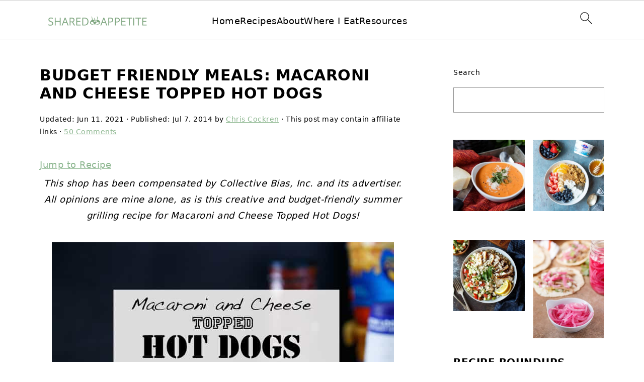

--- FILE ---
content_type: text/html; charset=UTF-8
request_url: https://sharedappetite.com/recipes/budget-friendly-meals-macaroni-cheese-topped-hot-dogs/
body_size: 40882
content:
<!DOCTYPE html>
<html lang="en-US" prefix="og: https://ogp.me/ns#">
<head >
<meta charset="UTF-8" />
<meta name="viewport" content="width=device-width, initial-scale=1" />
<style id="pluginthemexcss">/**
 * Styling moved from theme's CSS file to here
 * Theme information must remain in theme's style.css file due to Wordpress setup
 * Minifying + optimization is handled by WP Rocket
 */


/*
HTML5 Reset
----------------------------------------------------------------------------- */


/* ## Baseline Normalize
--------------------------------------------- */

/*! normalize.css v3.0.3 | MIT License | github.com/necolas/normalize.css */
html {
	font-family: sans-serif;
	-webkit-text-size-adjust: 100%;
	-ms-text-size-adjust: 100%;
}

body {
	margin: 0;
}


/* HTML5 display definitions
--------------------------------------------- */

article,
aside,
details,
figcaption,
figure,
footer,
header,
hgroup,
main,
menu,
nav,
section,
summary {
	display: block;
}

audio,
canvas,
progress,
video {
	display: inline-block;
	vertical-align: baseline;
}

audio:not([controls]) {
	display: none;
	height: 0;
}

[hidden],
template {
	display: none;
}


/* Links
--------------------------------------------- */

a {
	background-color: transparent;
}

a:active,
a:hover {
	outline: 0;
}


/* Text-level semantics
--------------------------------------------- */

abbr[title] {
	border-bottom: 1px dotted;
}

b,
strong {
	font-weight: bold;
}

small {
	font-size: 80%;
}

sub,
sup {
	font-size: 75%;
	line-height: 0;
	position: relative;
	vertical-align: baseline;
}

sup {
	top: -0.5em;
}

sub {
	bottom: -0.25em;
}


/* Embedded content
--------------------------------------------- */

img {
	border: 0;
}

svg:not(:root) {
	overflow: hidden;
}


/* Grouping content
--------------------------------------------- */

figure {
	margin: 20px 0;
}

hr {
	-moz-box-sizing: content-box;
	-webkit-box-sizing: content-box;
	box-sizing: content-box;
	height: 0;
}

code,
kbd,
pre,
samp {
	font-family: monospace, monospace;
	font-size: 1em;
	white-space: pre-line; 
	box-shadow: 1px 1px 3px #CCC; 
	padding: 17px; 
	margin: 17px 0;
}


/* Forms
--------------------------------------------- */

button,
input,
optgroup,
select,
textarea {
	color: inherit;
	font: inherit;
	margin: 0;
}

button {
	overflow: visible;
}

button,
select {
	text-transform: none;
	font-family: sans-serif; /* Google Fonts crash Safari */
}

button,
html input[type="button"],
input[type="reset"],
input[type="submit"] {
	cursor: pointer;
	-webkit-appearance: button;
}

button[disabled],
html input[disabled] {
	cursor: default;
}

button::-moz-focus-inner,
input::-moz-focus-inner {
	border: 0;
	padding: 0;
}

input {
	line-height: normal;
}

input[type="checkbox"],
input[type="radio"] {
	-moz-box-sizing: border-box;
	-webkit-box-sizing: border-box;
	box-sizing: border-box;
	padding: 0;
}

input[type="number"]::-webkit-inner-spin-button,
input[type="number"]::-webkit-outer-spin-button {
	height: auto;
}

input[type="search"] {
	-moz-box-sizing: content-box;
	-webkit-box-sizing: content-box;
	box-sizing: content-box;
	-webkit-appearance: textfield;
}

input[type="search"]::-webkit-search-cancel-button,
input[type="search"]::-webkit-search-decoration {
	-webkit-appearance: none;
}

fieldset {
	border: 1px solid #c0c0c0;
	margin: 0 2px;
	padding: 0.35em 0.625em 0.75em;
}

legend {
	border: 0;
	padding: 0;
}

textarea {
	overflow: auto;
}

optgroup {
	font-weight: bold;
}


/* Tables
--------------------------------------------- */

table {
	border-collapse: collapse;
	border-spacing: 0;
}

td,
th {
	padding: 0;
}


/* Box Sizing
--------------------------------------------- */

*,
input[type="search"] {
	-moz-box-sizing: border-box;
	-webkit-box-sizing: border-box;
	box-sizing: border-box;
}


/* Float Clearing
--------------------------------------------- */

.clear:after,
.clearfix:after,
.entry:after,
.entry-content:after,
.nav-primary:after,
.pagination:after,
.site-container:after,
.site-footer:after,
.site-header:after,
.site-inner:after,
.after-entry:after,
.comment-respond:after,
.wrap:after {
	clear: both;
	content: " ";
	display: table;
}

.clear,
.clear-line {
	clear: both;
	margin-bottom: 30px;
}

/* Typographical Elements
--------------------------------------------- */

body {
	background: #fff;
	color: #010101;
	font-size: 18px;
	font-weight: 300;
	letter-spacing: 0.5px;
	line-height: 1.8;
}


::-moz-selection {
	background: #111;
	color: #fff;
}

::selection {
	background: #111;
	color: #fff;
}

a {
	color: #fb6a4a;
	text-decoration: none;
}

.single .content a, 
aside a, 
.site-footer a {
	text-decoration: underline; /* accessibility */
}

a:hover,
a:focus {
	opacity: 0.7;
}

p,
nav#breadcrumbs {
	margin: 5px 0 15px;
	padding: 0;
}

strong {
	font-weight: bold;
}

ol,
ul {
	margin: 0;
	padding: 0;
}

.content .wp-block-list { 
	padding-left: 37px;
}

blockquote {
	margin: 0;
	padding: 21px;
}

blockquote::before {
	content: "\201C";
	display: block;
	font-size: 77px;
	height: 0;
	position: relative;
	top: -31px;
	left: -41px;
}

.wp-block-pullquote blockquote::before {
	top: -77px;
}

cite {
	font-style: normal;
}


/* Headings
--------------------------------------------- */

h1,
h2,
h3,
h4,
h5,
h6 {
	font-weight: bold;
	line-height: 1.3;
	margin: 37px 0 21px;
	padding: 0;
	text-transform: uppercase;
}

h1 {
	font-size: 1.8em;
}

h2 {
	font-size: 1.625em;
}

h3 {
	font-size: 1.375em;
}

h4 {
	font-size: 1.125em;
}

h5 {
	font-size: 1em;
}

h6 {
	font-size: 1em;
}



/* Objects
--------------------------------------------- */

embed,
iframe,
img,
object,
video,
.wp-caption {
	max-width: 100%;
}

img {
	height: auto; /* used for Modern Sidebar */
}


/* Forms
--------------------------------------------- */

input,
select,
textarea {
	border: 1px solid #eee;
	-webkit-box-shadow: 0 0 0 #fff;
	-webkit-box-shadow: 0 0 0 #fff;
	box-shadow: 0 0 0 #fff;
	font-weight: 300;
	letter-spacing: 0.5px;
	padding: 10px;
}
input:not([type="radio"]):not([type="checkbox"]),
select,
textarea {
	width: 100%;
}

input:focus,
textarea:focus {
	outline: none;
}



.button,
button,
input[type="button"],
input[type="reset"],
input[type="submit"] {
	background: #010101;
	border: 1px solid #010101;
	-webkit-box-shadow: none;
	box-shadow: none;
	color: #fff;
	cursor: pointer;
	font-style: normal;
	font-weight: bold;
	letter-spacing: 2px;
	padding: 7px 17px;
	text-transform: uppercase;
	width: auto;
}

input[type="submit"] {
	letter-spacing: 2px;
}

.button:hover,
.button:focus,
button:hover,
button:focus,
input:hover[type="button"],
input:focus[type="button"],
input:hover[type="reset"],
input:focus[type="reset"],
input:hover[type="submit"],
input:focus[type="submit"] {
	background: #fff;
	color: #010101;
}

input[type="search"]::-webkit-search-cancel-button,
input[type="search"]::-webkit-search-results-button {
	display: none;
}

/* Site Containers
--------------------------------------------- */

.site-container {
	margin: 0 auto;
}

.content-sidebar-wrap,
.site-inner,
.wrap {
	margin: 0 auto;
	max-width: 1170px;
}

.site-inner {
	background: #fff;
	margin: 0 auto;
	padding: 15px 24px;
}

/* Content */
.content {
	float: right;
	width: 728px; 
}

.content-sidebar .content {
	float: left;
}

.full-width-content .content {
	float: none;
	width: 100%;
}

/* Primary Sidebar */
.sidebar-primary {
	float: right;
	width: 300px;
	min-width: 300px !important;
}

/* WordPress
--------------------------------------------- */

.search-form {
	background: #fff;
	border: 1px solid #eee;
	padding: 10px;
}

.search-form input {
	background: #fff url("/wp-content/plugins/feast-plugin/assets/images/search.svg") center right no-repeat;
	-webkit-background-size: contain;
	background-size: contain;
	border: 0;
	padding: 0;
}

.search-form input[type="submit"] {
	border: 0;
	clip: rect(0, 0, 0, 0);
	height: 1px;
	margin: -1px;
	padding: 0;
	position: absolute;
	width: 1px;
}


/* Block Editor (Gutenberg) 
--------------------------------------------- */
figcaption {
	text-align: center;
}
@media only screen and (min-width: 600px) { 
	figcaption {
		font-size: 0.8em;
	}
}


/* ## Screen reader text
--------------------------------------------- */

.screen-reader-text,
.screen-reader-text span,
.screen-reader-shortcut {
	background: #fff;
	border: 0;
	clip: rect(0, 0, 0, 0);
	height: 1px;
	overflow: hidden;
	position: absolute !important;
	width: 1px;
}

.screen-reader-text:focus,
.screen-reader-shortcut:focus,
.genesis-nav-menu .search input[type="submit"]:focus, 
{
	-webkit-box-shadow: 0 0 2px 2px rgba(0,0,0,0.6);
	box-shadow: 0 0 2px 2px rgba(0,0,0,0.6);
	clip: auto !important;
	display: block;
	font-size: 1em;
	font-weight: bold;
	height: auto;
	padding: 15px 23px 14px;
	/* Above WP toolbar. */
	text-decoration: none;
	width: auto;
	z-index: 100000;
}

.genesis-skip-link li {
	height: 0;
	list-style: none;
	width: 0;
}

/* Entries
--------------------------------------------- */

.entry {
	margin-bottom: 37px;
}

.entry-content ol,
.entry-content p,
.entry-content ul,
.quote-caption {
	margin-bottom: 37px;
}

.entry-content &gt; ol li,
.entry-content &gt; ul li {
	margin: 0 0 17px 37px;
}

.entry-content ul li {
	list-style-type: disc;
}

.entry-content ol ol,
.entry-content ul ul,
.entry-content .wp-caption p {
	margin-bottom: 37px;
}

.entry-header {
	margin: 0 0 37px;
}

.entry-meta a {
	text-decoration: underline;
}

.entry-footer .entry-meta {
	border-top: 1px solid #eee;
	padding: 37px 0;
}


/* Comments
--------------------------------------------- */

.comment-respond,
.entry-comments {
	padding: 37px 0;
}

.comment-respond,
.entry-comments {
	margin: 0 0 37px;
}

.comment-author, .comment-meta { 
	display: inline-block; 
	margin: 0 17px 0 0;
}

.comment-respond input[type="email"],
.comment-respond input[type="text"],
.comment-respond input[type="url"] {
	width: 50%;
}

.comment-respond label {
	display: block;
	margin-right: 12px;
}

.comment-list {
	border-top: 1px solid #eee;
}

.comment-list li {
	list-style-type: none;
	margin: 37px 0 0;
	padding: 0;
}

.comment-list article { 
	padding: 17px; 
	overflow: auto;
	border-bottom: 1px solid #F7F7F7;
}

.comment-header {
	margin: 0 0 17px;
}

.comment .avatar {
	-webkit-border-radius: 100%;
	border-radius: 100%;
	display: inline;
	float: left;
	margin: 0 17px 17px 0;
}

.form-allowed-tags {
	background: #f7f9fc;
	font-size: 12px;
	padding: 22px;
}

.comment-reply a {
	color: #555;
	border: 1px solid #CCC;
	border-radius: 5px;
	padding: 12px;
	float: right;
	display: block;
	letter-spacing: 2px;
	text-transform: uppercase;
	text-decoration: none !important;
}

.comment-meta {
	margin: 0;
}

@media only screen and (min-width: 600px) { 
	.comment-meta {
		float:right;
	}
}

.comment-meta {
	margin: 0;
	float:right;
}

.comment-time a, .comment-time {
	color: #555;
}

.comment-content {
	overflow-wrap: break-word;
}

.bypostauthor article {
	background: #f7f9fc;
}

.comment-author-name {
	font-weight: bold;
}

.comment-list .children {  
	margin-left: 17px;
}

.comment-list .children article { 
	border-left: 11px solid #CCC;
}

/*
Sidebars
---------------------------------------------------------------------------------------------------- */

.sidebar li {
	list-style-type: none;
	margin-bottom: 6px;
	padding: 0;
	word-wrap: break-word;
}

.sidebar a {
	font-weight: bold;
}


/*
Site Footer
---------------------------------------------------------------------------------------------------- */

.site-footer {
	text-align: center;
}



/*
Media Queries
----------------------------------------------------------------------------- */


@media only screen and (min-width: 1200px) {
	#before-header {
		visibility: visible;
	}
	.comment-time a, .comment-time {
		font-size: 0.8em;
	}
	.children { 
		margin-left: 17px; 
	}
	.comment-list .children article { 
		border-left: none;
	}
	aside, #breadcrumbs, .entry-meta { 
		font-size: 0.8em; 
	}
}



@media only screen and (max-width: 1079px) {
	.content,
	.sidebar-primary,
	.site-inner,
	.wrap {
		width: 100%;
	}

	.site-inner {
		padding-left: 4%;
		padding-right: 4%;
	}

	.entry,
	.entry-comments,
	.entry-footer .entry-meta,
	.site-header,
	.comment-respond {
		padding: 10px 0;
	}
  
	.entry-footer .entry-meta {
		margin: 0;
		padding-top: 12px;
	}

}

@media only screen and (max-width: 335px) {
	.site-inner {
		padding-left: 0;
		padding-right: 0;
	}
}
</style>	<style>img:is([sizes="auto" i], [sizes^="auto," i]) { contain-intrinsic-size: 3000px 1500px }</style>
	
<!-- Search Engine Optimization by Rank Math PRO - https://rankmath.com/ -->
<title>Budget Friendly Meals: Macaroni and Cheese Topped Hot Dogs - Shared Appetite</title>
<meta name="description" content="A creative and budget-friendly summer grilling recipe for Macaroni and Cheese Topped Hot Dogs!"/>
<meta name="robots" content="follow, index, max-snippet:-1, max-video-preview:-1, max-image-preview:large"/>
<link rel="canonical" href="https://sharedappetite.com/recipes/budget-friendly-meals-macaroni-cheese-topped-hot-dogs/" />
<meta property="og:locale" content="en_US" />
<meta property="og:type" content="article" />
<meta property="og:title" content="Budget Friendly Meals: Macaroni and Cheese Topped Hot Dogs - Shared Appetite" />
<meta property="og:description" content="A creative and budget-friendly summer grilling recipe for Macaroni and Cheese Topped Hot Dogs!" />
<meta property="og:url" content="https://sharedappetite.com/recipes/budget-friendly-meals-macaroni-cheese-topped-hot-dogs/" />
<meta property="og:site_name" content="Shared Appetite" />
<meta property="article:publisher" content="https://www.facebook.com/SharedAppetite" />
<meta property="article:author" content="https://www.facebook.com/SharedAppetite" />
<meta property="article:tag" content="creative hot dogs" />
<meta property="article:tag" content="mac and cheese hot dogs" />
<meta property="article:tag" content="macaroni and cheese topped hot dogs" />
<meta property="article:tag" content="unique hot dogs" />
<meta property="article:section" content="Budget Friendly" />
<meta property="og:updated_time" content="2021-06-11T11:28:23-04:00" />
<meta property="og:image" content="https://sharedappetite.com/wp-content/uploads/2014/07/macaroni-and-cheese-topped-hot-dog-3-copy.jpg" />
<meta property="og:image:secure_url" content="https://sharedappetite.com/wp-content/uploads/2014/07/macaroni-and-cheese-topped-hot-dog-3-copy.jpg" />
<meta property="og:image:width" content="333" />
<meta property="og:image:height" content="333" />
<meta property="og:image:alt" content="macaroni and cheese topped hot dogs" />
<meta property="og:image:type" content="image/jpeg" />
<meta name="twitter:card" content="summary_large_image" />
<meta name="twitter:title" content="Budget Friendly Meals: Macaroni and Cheese Topped Hot Dogs - Shared Appetite" />
<meta name="twitter:description" content="A creative and budget-friendly summer grilling recipe for Macaroni and Cheese Topped Hot Dogs!" />
<meta name="twitter:site" content="@sharedappetite" />
<meta name="twitter:creator" content="@sharedappetite" />
<meta name="twitter:image" content="https://sharedappetite.com/wp-content/uploads/2014/07/macaroni-and-cheese-topped-hot-dog-3-copy.jpg" />
<meta name="twitter:label1" content="Written by" />
<meta name="twitter:data1" content="Chris Cockren" />
<meta name="twitter:label2" content="Time to read" />
<meta name="twitter:data2" content="2 minutes" />
<script type="application/ld+json" class="rank-math-schema-pro">{"@context":"https://schema.org","@graph":[{"@type":"BreadcrumbList","@id":"https://sharedappetite.com/recipes/budget-friendly-meals-macaroni-cheese-topped-hot-dogs/#breadcrumb","itemListElement":[{"@type":"ListItem","position":"1","item":{"@id":"https://sharedappetite.com","name":"Home"}},{"@type":"ListItem","position":"2","item":{"@id":"https://sharedappetite.com/recipes/budget-friendly-meals-macaroni-cheese-topped-hot-dogs/","name":"Budget Friendly Meals:  Macaroni and Cheese Topped Hot Dogs"}}]}]}</script>
<!-- /Rank Math WordPress SEO plugin -->

<link rel='dns-prefetch' href='//scripts.mediavine.com' />
<link rel='dns-prefetch' href='//www.googletagmanager.com' />
<link rel="alternate" type="application/rss+xml" title="Shared Appetite &raquo; Feed" href="https://sharedappetite.com/feed/" />
<link rel="alternate" type="application/rss+xml" title="Shared Appetite &raquo; Comments Feed" href="https://sharedappetite.com/comments/feed/" />
<link rel="alternate" type="application/rss+xml" title="Shared Appetite &raquo; Budget Friendly Meals:  Macaroni and Cheese Topped Hot Dogs Comments Feed" href="https://sharedappetite.com/recipes/budget-friendly-meals-macaroni-cheese-topped-hot-dogs/feed/" />
<link rel='stylesheet' id='foodie-pro-5-css' href='https://sharedappetite.com/wp-content/themes/foodiepro5/style.css?ver=5.0.0' media='all' />
<link rel='stylesheet' id='wp-block-library-css' href='https://sharedappetite.com/wp-includes/css/dist/block-library/style.min.css?ver=79c6022f3d5ae4fdf1eaabfcbd4de90f' media='all' />
<style id='wp-block-library-inline-css'>
.wp-block-group.is-style-full-width-slanted { -webkit-transform: skewY(1.5deg); transform: skewY(1.5deg); -ms-transform-origin: 100% 0; -webkit-transform-origin: 100% 0; transform-origin: 100% 0; margin-bottom: 20px !important; margin-top: 60px !important; padding-bottom: 70px !important; } .wp-block-group.is-style-full-width-slanted > .wp-block-group__inner-container { -webkit-transform: skewY(-1.5deg); transform: skewY(-1.5deg); -ms-transform-origin: 100% 0; -webkit-transform-origin: 100% 0; transform-origin: 100% 0; }
.is-style-feast-inline-heading-group h2:first-of-type, .is-style-feast-inline-heading-group h3:first-of-type { transform: translateY(-0.7em);  background: #FFF; display: inline-block; padding: 0 0.5em 0; margin: 0 0.5em; } .is-style-feast-inline-heading-group { border: 2px solid var(--global-palette6, #CCC); padding: 0 1em 1em; margin: 3em 0 2em; } .is-style-feast-inline-heading-group h2:first-child+*, .is-style-feast-inline-heading-group h3:first-child+* { margin-top: 0; }
.is-style-button-right-arrow .wp-element-button::after { content: "→"; position: relative; margin-left: 0.2em; }
.is-style-button-external-arrow .wp-element-button::after { content: "↗"; position: relative; margin-left: 0.2em; }
.is-style-paragraph-right-arrow a::after { content: " →"; position: relative; margin-left: 0; }
.is-style-paragraph-external-arrow a::after { content: " ↗"; position: relative; margin-left: 0; }
.is-style-basic-columns .wp-block-column { background-color: var(--branding-color-background, #EEEEEE); color: var(--branding-color-background-text, #000000); padding: 17px 11px; }
.is-style-book-cover img { box-shadow: 4px 4px 20px #454545; transform: rotate(3deg) scale(0.9); -webkit-backface-visibility: hidden; margin-top: 10px; margin-bottom: 10px; } .is-style-book-cover { padding: 10px; }
.is-style-polaroid img { border-bottom: 50px solid #fff; border-right: 15px solid #fff; border-left: 15px solid #fff; border-top: 10px solid #fff; box-shadow: 5px 5px 15px rgba(0, 0, 0, .4); transform: rotate(-5deg) scale(0.9); -webkit-backface-visibility: hidden; margin: 10px 0; }

			.wp-block-media-text.is-style-book-cover {
				grid-template-columns: 30% 1fr;
			}
			.wp-block-media-text.is-style-book-cover img {
				box-shadow: 4px 4px 20px rgba(0,0,0,0.5);
				transform: rotate(-6deg) scale(0.9);
				-webkit-backface-visibility: hidden;
				margin-top: 10px; margin-bottom: 10px;
			}
			.wp-block-media-text.is-style-book-cover .wp-block-media-text__media {
				display: flex;
				justify-content: center;
			}
			.wp-block-media-text.is-style-book-cover .wp-block-media-text__content {
				padding: 0 0 0 40px;
			}
			@media(max-width:600px) {
				.wp-block-media-text.is-style-book-cover img {
					max-width: 200px;
				}
				.wp-block-media-text.is-style-book-cover .wp-block-media-text__content {
					padding: 20px 0 0 0;
					text-align: center;
				}
				.wp-block-media-text.is-style-book-cover .wp-block-media-text__content .wp-block-buttons {
					justify-content: center;
				}
			}
		

			.wp-block-media-text.is-style-polaroid-media-text {
				grid-template-columns: 30% 1fr;
			}
			.wp-block-media-text.is-style-polaroid-media-text img {
				transform: rotate(-10deg) scale(0.9);
				-webkit-backface-visibility: hidden;
				margin-top: 10px;
				margin-bottom: 10px;
				border: 10px solid var(--branding-color-background, #ccc);
			}
			.wp-block-group.is-style-full-width-feature-wrapper .wp-block-media-text.is-style-polaroid-media-text img,
			.wp-block-group.is-style-full-width-custom-background-feature-wrapper .wp-block-media-text.is-style-polaroid-media-text img,
			.wp-block-group.is-style-feast-branding-background .wp-block-media-text.is-style-polaroid-media-text img {
				border-color: #fff;
			}
			.wp-block-media-text.is-style-polaroid-media-text .wp-block-media-text__media {
				display: flex;
				justify-content: center;
			}
			.wp-block-media-text.is-style-polaroid-media-text .wp-block-media-text__content {
				padding: 0 0 0 40px;
			}
			@media(max-width:600px) {
				.wp-block-media-text.is-style-polaroid-media-text img {
					max-width: 75%;
				}
				.wp-block-media-text.is-style-polaroid-media-text .wp-block-media-text__content {
					padding: 20px 0 0 0;
					text-align: center;
				}
				.wp-block-media-text.is-style-polaroid-media-text .wp-block-media-text__content .wp-block-buttons {
					justify-content: center;
				}
			}
		

			.is-style-post-info-author {
				grid-template-columns: 50px 1fr !important;
				grid-gap: 12px;
			}
			.is-style-post-info-author .wp-block-media-text__content {
				padding: 7px 0;
			}
			.is-style-post-info-author .wp-block-media-text__content a {
				text-decoration: underline;
			}
			.is-style-post-info-author .wp-block-media-text__media img {
				border-radius: 100px;
			}
			.is-style-post-info-author.has-background {
				padding: 7px;
				margin: 7px 0;
			}
		

			.is-style-post-info-author-100px {
				grid-template-columns: 100px 1fr !important;
				grid-gap: 15px;
			}
			.is-style-post-info-author-100px .wp-block-media-text__content {
				padding: 7px 0;
			}
			.is-style-post-info-author-100px .wp-block-media-text__content a {
				text-decoration: underline;
			}
			.is-style-post-info-author-100px .wp-block-media-text__media img {
				border-radius: 100px;
			}
			.is-style-post-info-author-100px.has-background {
				padding: 7px;
				margin: 7px 0;
			}
		
.is-style-media-text-white-background { background: #FFF; color: #000; margin: 11px 0; box-shadow: 1px 1px 4px #999; } body .is-style-media-text-white-background a { color: var(--branding-color-links); }
.is-style-media-text-white-background-flat { background: #FFF; color: #000; margin: 11px 0; } body .is-style-media-text-white-background-flat a { color: var(--branding-color-links); }
.is-style-media-text-image-border .wp-block-media-text__media { outline: 2px solid var(--branding-color-accents); padding: 11px; margin: 11px 0; } .feast-media-text-image-round.is-style-media-text-image-border .wp-block-media-text__media { border-radius: 50%; }
.is-style-media-text-image-frame .wp-block-media-text__media { border: 8px solid var(--branding-color-accents); } .feast-media-text-image-round.is-style-media-text-image-frame .wp-block-media-text__media { border-radius: 50%; }
.is-style-media-text-full-border { outline: 2px solid var(--branding-color-accents); padding: 11px; margin: 11px 0; box-shadow: 1px 1px 4px #999   }
.is-style-media-text-background-only { background: var(--branding-color-background); color: var(--branding-color-background-text); box-shadow: 1px 1px 4px #999; } .is-style-media-text-background-only a { color: var(--branding-color-background-text) !important; }

					.is-style-media-text-circle-image .wp-block-media-text__media img {
						border-radius: 50%;
					}
				

					.is-style-media-text-small-circle-image {
						display: flex;
						position: relative;
						margin-bottom: 27px;
					}
					.wp-block-media-text.is-style-media-text-small-circle-image .editor-media-container__resizer,
					.is-style-media-text-small-circle-image .wp-block-media-text__media {
						width: 150px !important;
						position: absolute !important;
						left: 0;
						top: 50%;
						transform: translateY(-50%);
						z-index: 1;
					}
					.is-style-media-text-small-circle-image .wp-block-media-text__media img {
						border-radius: 150px;
					}
					.is-style-media-text-small-circle-image .wp-block-media-text__content {
						width: calc(100% - 32px);
						margin-left: 32px;
						padding: 27px 27px 27px 150px;
						background: var(--branding-color-background);
						color: var(--branding-color-background-text);
					}
					.is-style-media-text-small-circle-image .wp-block-media-text__content * {
						color: var(--branding-color-background-text);
					}
					@media(min-width:601px) {
						.is-style-media-text-small-circle-image.has-media-on-the-right .wp-block-media-text__media {
							left: auto;
							right: 0;
						}
						.is-style-media-text-small-circle-image.has-media-on-the-right .wp-block-media-text__content {
							margin-left: 0;
							margin-right: 32px;
							padding: 27px 150px 27px 27px;
						}
					}
					@media(max-width:600px) {
						.is-style-media-text-small-circle-image .wp-block-media-text__media {
							left: 50%;
							transform: translateX(-50%);
							top: 0;
						}
						.is-style-media-text-small-circle-image .wp-block-media-text__content {
							width: 100%;
							margin-top: 32px;
							margin-left: 0;
							padding-top: calc(118px + var(--feast-spacing-s)) !important;
						}
					}
				
.is-style-left-bar { border-left: 5px solid var(--branding-color-background, #CCC); padding-left: 22px; margin: 22px 0; } .is-style-left-bar::before { content: none; }
.is-style-feast-txt-message { background: var(--branding-color-background, var(--global-palette7, #EEE)); border-radius: 7px; padding: 22px; margin: 44px 0; position: relative; } .is-style-feast-txt-message::before { content: none; } .is-style-feast-txt-message::after {  content: ""; position: absolute; width: 0; height: 0; top: 100%; left: 34px; border-top: 28px solid var(--branding-color-background, #EEE); border-left: 0 solid transparent; border-right: 28px solid transparent;  } .is-style-feast-txt-message:nth-of-type(odd)::after { left: unset; right: 34px; border-right: 0 solid transparent; border-left: 28px solid transparent; } .feast-plugin .is-style-feast-txt-message *, .editor-styles-wrapper .is-style-feast-txt-message * { color: var(--branding-color-background-text, #010101); }
.is-style-foodie-pro { padding: 22px 7px 22px 27px; margin: 27px 0; } .is-style-foodie-pro::before {  content: "\201C"; display: block; font-size: 77px; height: 0; position: relative; top: -37px; left: -41px; color: var(--branding-color-primary, #010101);  }
.is-style-cookd-pro { line-height: 1.1em; font-size: 1.1em; padding: 0 15%; text-align: center; margin-bottom: 22px; } .is-style-cookd-pro::before, .is-style-cookd-pro::after { background: var(--branding-color-accents, #CCC); content: "" !important; display: block; height: 1px; margin: 10% auto; width: 50px; top: 0; left: 0; }
.is-style-seasoned-pro { border-bottom: 1px solid #CCC; border-top: 1px solid #CCC; color: #333333; font-size: 130%; margin: 77px 37px; padding-top: 0; padding-bottom: 37px; text-align: center; } .is-style-seasoned-pro::before { background: var(--branding-color-accents, #DDDDDD); color: var(--branding-color-accents-text, #010101); -webkit-border-radius: 100%; border-radius: 100%; content: "\201C"; display: table; font-family: Times New Roman, serif; font-size: 57px; height: 0; line-height: 1; margin: -7px auto 7px; padding: 17px 15px 0; position: relative; left: 0; text-align: center; width: 47px; }
.is-style-featured-comment { line-height: 1.7em; font-size: 1.1em; padding: 0 12px; margin: 64px 0; font-weight: bold; position: relative; } .is-style-featured-comment::before { content: "Featured Comment" !important; text-transform: uppercase; color: #999;  left: 0; font-size: 0.8em;}  .is-style-featured-comment cite { float: right; text-transform: uppercase; font-size: 0.8em; color: #999; } .is-style-featured-comment cite::before { content: "⭐⭐⭐⭐⭐"; margin-right: 13px; } .is-style-featured-comment p { margin: 17px 0 !important; }
@media only screen and (min-width: 1023px) { .is-style-feast-2-column-list { display: grid; grid-template-columns: 1fr 1fr; gap: 0 37px; } .editor-styles-wrapper :where(:not(.is-layout-flex,.is-layout-grid))>.is-style-feast-2-column-list li { margin-left: unset; margin-right: unset; } }
@media only screen and (min-width: 1023px) { .is-style-feast-3-column-list { display: grid; grid-template-columns: 1fr 1fr 1fr; gap: 0 37px; } .editor-styles-wrapper :where(:not(.is-layout-flex,.is-layout-grid))>.is-style-feast-3-column-list li { margin-left: unset; margin-right: unset; } }
ol.is-style-circle-number-list { list-style-type: none; counter-reset: my-counter; padding-left: 44px; } ol.is-style-circle-number-list li { list-style-type: none; counter-increment: my-counter; position: relative; margin-bottom: var(--feast-spacing-xs) !important; margin-left: 0 !important; } ol.is-style-circle-number-list li:last-child { margin-bottom: 0; } ol.is-style-circle-number-list li::before { content: counter(my-counter);position: absolute; top: 2px; left: -36px; width: 28px; height: 28px; display: flex; align-items: center;justify-content: center; border-radius: 28px; font-size: 14px; font-weight: bold; } ol.is-style-circle-number-list[start="2"] { counter-reset: my-counter 1; } ol.is-style-circle-number-list[start="3"] { counter-reset: my-counter 2; } ol.is-style-circle-number-list[start="4"] { counter-reset: my-counter 3; } ol.is-style-circle-number-list[start="5"] { counter-reset: my-counter 4; } ol.is-style-circle-number-list[start="6"] { counter-reset: my-counter 5; } ol.is-style-circle-number-list[start="7"] { counter-reset: my-counter 6; } ol.is-style-circle-number-list[start="8"] { counter-reset: my-counter 7; } ol.is-style-circle-number-list[start="9"] { counter-reset: my-counter 8; } ol.is-style-circle-number-list[start="10"] { counter-reset: my-counter 9; } ol.is-style-circle-number-list[start="11"] { counter-reset: my-counter 10; } ol.is-style-circle-number-list[start="12"] { counter-reset: my-counter 11; } ol.is-style-circle-number-list[start="13"] { counter-reset: my-counter 12; } ol.is-style-circle-number-list[start="14"] { counter-reset: my-counter 13; } ol.is-style-circle-number-list[start="15"] { counter-reset: my-counter 14; } ol.is-style-circle-number-list[start="16"] { counter-reset: my-counter 15; } ol.is-style-circle-number-list[start="17"] { counter-reset: my-counter 16; } ol.is-style-circle-number-list[start="18"] { counter-reset: my-counter 17; } ol.is-style-circle-number-list[start="19"] { counter-reset: my-counter 18; } ol.is-style-circle-number-list[start="20"] { counter-reset: my-counter 19; }
.wp-block-separator.is-style-separator-dots { background-color: var(--branding-color-accents);  -webkit-mask-image: url("https://sharedappetite.com/wp-content/plugins/feast-plugin/assets/images/separator-dots.svg");  mask-image: url("https://sharedappetite.com/wp-content/plugins/feast-plugin/assets/images/separator-dots.svg"); -webkit-mask-size: 70px; -webkit-mask-repeat: repeat-x; min-height: 5px; margin-top: 16px; margin-top: 16px; border-top: none; }
.wp-block-separator.is-style-separator-sprinkles { background-color: var(--branding-color-accents);  -webkit-mask-image: url("https://sharedappetite.com/wp-content/plugins/feast-plugin/assets/images/separator-sprinkles.svg");  mask-image: url("https://sharedappetite.com/wp-content/plugins/feast-plugin/assets/images/separator-sprinkles.svg"); min-height: 32px; margin-top: 16px; margin-top: 16px; border-top: none; }
.wp-block-separator.is-style-separator-stripes { background-color: var(--branding-color-accents);  -webkit-mask-image: url("https://sharedappetite.com/wp-content/plugins/feast-plugin/assets/images/separator-stripes.svg"); mask-image: url("https://sharedappetite.com/wp-content/plugins/feast-plugin/assets/images/separator-stripes.svg"); -webkit-mask-size: 12px; -webkit-mask-repeat: repeat-x;  min-height: 12px; margin-top: 16px; margin-top: 16px; border-top: none; }
.wp-block-separator.is-style-separator-wavy { background-color: var(--branding-color-accents);  -webkit-mask-image: url("https://sharedappetite.com/wp-content/plugins/feast-plugin/assets/images/separator-wavy.svg"); mask-image: url("https://sharedappetite.com/wp-content/plugins/feast-plugin/assets/images/separator-wavy.svg"); -webkit-mask-size: 25px;  -webkit-mask-repeat: repeat-x; min-height: 7px; margin-top: 16px; margin-top: 16px; border-top: none; }
body { counter-reset: step-count; } .is-style-step-count {  counter-increment: step-count; position: relative; padding-left: 1.6em; } .is-style-step-count::before { content: counter(step-count); position: absolute; top: 0.1em; left: 0; width: 2.2em; height: 2.2em; display: flex; align-items: center; justify-content: center; border-radius: 2.2em; font-size: 0.55em; font-weight: bold; }
@media only screen and (min-width: 1023px) { h2.is-style-heading-right-line { overflow: hidden; text-align: left !important; } h2.is-style-heading-right-line:after { background-color: var(--branding-color-accents); content: ""; display: inline-block; height: 1px; position: relative; vertical-align: middle; width: 100%; left: 0.3em; margin-right: -50%; } }
</style>
<style id='classic-theme-styles-inline-css'>
/*! This file is auto-generated */
.wp-block-button__link{color:#fff;background-color:#32373c;border-radius:9999px;box-shadow:none;text-decoration:none;padding:calc(.667em + 2px) calc(1.333em + 2px);font-size:1.125em}.wp-block-file__button{background:#32373c;color:#fff;text-decoration:none}
</style>
<style id='global-styles-inline-css'>
:root{--wp--preset--aspect-ratio--square: 1;--wp--preset--aspect-ratio--4-3: 4/3;--wp--preset--aspect-ratio--3-4: 3/4;--wp--preset--aspect-ratio--3-2: 3/2;--wp--preset--aspect-ratio--2-3: 2/3;--wp--preset--aspect-ratio--16-9: 16/9;--wp--preset--aspect-ratio--9-16: 9/16;--wp--preset--color--black: #000000;--wp--preset--color--cyan-bluish-gray: #abb8c3;--wp--preset--color--white: #ffffff;--wp--preset--color--pale-pink: #f78da7;--wp--preset--color--vivid-red: #cf2e2e;--wp--preset--color--luminous-vivid-orange: #ff6900;--wp--preset--color--luminous-vivid-amber: #fcb900;--wp--preset--color--light-green-cyan: #7bdcb5;--wp--preset--color--vivid-green-cyan: #00d084;--wp--preset--color--pale-cyan-blue: #8ed1fc;--wp--preset--color--vivid-cyan-blue: #0693e3;--wp--preset--color--vivid-purple: #9b51e0;--wp--preset--gradient--vivid-cyan-blue-to-vivid-purple: linear-gradient(135deg,rgba(6,147,227,1) 0%,rgb(155,81,224) 100%);--wp--preset--gradient--light-green-cyan-to-vivid-green-cyan: linear-gradient(135deg,rgb(122,220,180) 0%,rgb(0,208,130) 100%);--wp--preset--gradient--luminous-vivid-amber-to-luminous-vivid-orange: linear-gradient(135deg,rgba(252,185,0,1) 0%,rgba(255,105,0,1) 100%);--wp--preset--gradient--luminous-vivid-orange-to-vivid-red: linear-gradient(135deg,rgba(255,105,0,1) 0%,rgb(207,46,46) 100%);--wp--preset--gradient--very-light-gray-to-cyan-bluish-gray: linear-gradient(135deg,rgb(238,238,238) 0%,rgb(169,184,195) 100%);--wp--preset--gradient--cool-to-warm-spectrum: linear-gradient(135deg,rgb(74,234,220) 0%,rgb(151,120,209) 20%,rgb(207,42,186) 40%,rgb(238,44,130) 60%,rgb(251,105,98) 80%,rgb(254,248,76) 100%);--wp--preset--gradient--blush-light-purple: linear-gradient(135deg,rgb(255,206,236) 0%,rgb(152,150,240) 100%);--wp--preset--gradient--blush-bordeaux: linear-gradient(135deg,rgb(254,205,165) 0%,rgb(254,45,45) 50%,rgb(107,0,62) 100%);--wp--preset--gradient--luminous-dusk: linear-gradient(135deg,rgb(255,203,112) 0%,rgb(199,81,192) 50%,rgb(65,88,208) 100%);--wp--preset--gradient--pale-ocean: linear-gradient(135deg,rgb(255,245,203) 0%,rgb(182,227,212) 50%,rgb(51,167,181) 100%);--wp--preset--gradient--electric-grass: linear-gradient(135deg,rgb(202,248,128) 0%,rgb(113,206,126) 100%);--wp--preset--gradient--midnight: linear-gradient(135deg,rgb(2,3,129) 0%,rgb(40,116,252) 100%);--wp--preset--font-size--small: 13px;--wp--preset--font-size--medium: 20px;--wp--preset--font-size--large: 36px;--wp--preset--font-size--x-large: 42px;--wp--preset--spacing--20: 0.44rem;--wp--preset--spacing--30: 0.67rem;--wp--preset--spacing--40: 1rem;--wp--preset--spacing--50: 1.5rem;--wp--preset--spacing--60: 2.25rem;--wp--preset--spacing--70: 3.38rem;--wp--preset--spacing--80: 5.06rem;--wp--preset--shadow--natural: 6px 6px 9px rgba(0, 0, 0, 0.2);--wp--preset--shadow--deep: 12px 12px 50px rgba(0, 0, 0, 0.4);--wp--preset--shadow--sharp: 6px 6px 0px rgba(0, 0, 0, 0.2);--wp--preset--shadow--outlined: 6px 6px 0px -3px rgba(255, 255, 255, 1), 6px 6px rgba(0, 0, 0, 1);--wp--preset--shadow--crisp: 6px 6px 0px rgba(0, 0, 0, 1);}:where(.is-layout-flex){gap: 0.5em;}:where(.is-layout-grid){gap: 0.5em;}body .is-layout-flex{display: flex;}.is-layout-flex{flex-wrap: wrap;align-items: center;}.is-layout-flex > :is(*, div){margin: 0;}body .is-layout-grid{display: grid;}.is-layout-grid > :is(*, div){margin: 0;}:where(.wp-block-columns.is-layout-flex){gap: 2em;}:where(.wp-block-columns.is-layout-grid){gap: 2em;}:where(.wp-block-post-template.is-layout-flex){gap: 1.25em;}:where(.wp-block-post-template.is-layout-grid){gap: 1.25em;}.has-black-color{color: var(--wp--preset--color--black) !important;}.has-cyan-bluish-gray-color{color: var(--wp--preset--color--cyan-bluish-gray) !important;}.has-white-color{color: var(--wp--preset--color--white) !important;}.has-pale-pink-color{color: var(--wp--preset--color--pale-pink) !important;}.has-vivid-red-color{color: var(--wp--preset--color--vivid-red) !important;}.has-luminous-vivid-orange-color{color: var(--wp--preset--color--luminous-vivid-orange) !important;}.has-luminous-vivid-amber-color{color: var(--wp--preset--color--luminous-vivid-amber) !important;}.has-light-green-cyan-color{color: var(--wp--preset--color--light-green-cyan) !important;}.has-vivid-green-cyan-color{color: var(--wp--preset--color--vivid-green-cyan) !important;}.has-pale-cyan-blue-color{color: var(--wp--preset--color--pale-cyan-blue) !important;}.has-vivid-cyan-blue-color{color: var(--wp--preset--color--vivid-cyan-blue) !important;}.has-vivid-purple-color{color: var(--wp--preset--color--vivid-purple) !important;}.has-black-background-color{background-color: var(--wp--preset--color--black) !important;}.has-cyan-bluish-gray-background-color{background-color: var(--wp--preset--color--cyan-bluish-gray) !important;}.has-white-background-color{background-color: var(--wp--preset--color--white) !important;}.has-pale-pink-background-color{background-color: var(--wp--preset--color--pale-pink) !important;}.has-vivid-red-background-color{background-color: var(--wp--preset--color--vivid-red) !important;}.has-luminous-vivid-orange-background-color{background-color: var(--wp--preset--color--luminous-vivid-orange) !important;}.has-luminous-vivid-amber-background-color{background-color: var(--wp--preset--color--luminous-vivid-amber) !important;}.has-light-green-cyan-background-color{background-color: var(--wp--preset--color--light-green-cyan) !important;}.has-vivid-green-cyan-background-color{background-color: var(--wp--preset--color--vivid-green-cyan) !important;}.has-pale-cyan-blue-background-color{background-color: var(--wp--preset--color--pale-cyan-blue) !important;}.has-vivid-cyan-blue-background-color{background-color: var(--wp--preset--color--vivid-cyan-blue) !important;}.has-vivid-purple-background-color{background-color: var(--wp--preset--color--vivid-purple) !important;}.has-black-border-color{border-color: var(--wp--preset--color--black) !important;}.has-cyan-bluish-gray-border-color{border-color: var(--wp--preset--color--cyan-bluish-gray) !important;}.has-white-border-color{border-color: var(--wp--preset--color--white) !important;}.has-pale-pink-border-color{border-color: var(--wp--preset--color--pale-pink) !important;}.has-vivid-red-border-color{border-color: var(--wp--preset--color--vivid-red) !important;}.has-luminous-vivid-orange-border-color{border-color: var(--wp--preset--color--luminous-vivid-orange) !important;}.has-luminous-vivid-amber-border-color{border-color: var(--wp--preset--color--luminous-vivid-amber) !important;}.has-light-green-cyan-border-color{border-color: var(--wp--preset--color--light-green-cyan) !important;}.has-vivid-green-cyan-border-color{border-color: var(--wp--preset--color--vivid-green-cyan) !important;}.has-pale-cyan-blue-border-color{border-color: var(--wp--preset--color--pale-cyan-blue) !important;}.has-vivid-cyan-blue-border-color{border-color: var(--wp--preset--color--vivid-cyan-blue) !important;}.has-vivid-purple-border-color{border-color: var(--wp--preset--color--vivid-purple) !important;}.has-vivid-cyan-blue-to-vivid-purple-gradient-background{background: var(--wp--preset--gradient--vivid-cyan-blue-to-vivid-purple) !important;}.has-light-green-cyan-to-vivid-green-cyan-gradient-background{background: var(--wp--preset--gradient--light-green-cyan-to-vivid-green-cyan) !important;}.has-luminous-vivid-amber-to-luminous-vivid-orange-gradient-background{background: var(--wp--preset--gradient--luminous-vivid-amber-to-luminous-vivid-orange) !important;}.has-luminous-vivid-orange-to-vivid-red-gradient-background{background: var(--wp--preset--gradient--luminous-vivid-orange-to-vivid-red) !important;}.has-very-light-gray-to-cyan-bluish-gray-gradient-background{background: var(--wp--preset--gradient--very-light-gray-to-cyan-bluish-gray) !important;}.has-cool-to-warm-spectrum-gradient-background{background: var(--wp--preset--gradient--cool-to-warm-spectrum) !important;}.has-blush-light-purple-gradient-background{background: var(--wp--preset--gradient--blush-light-purple) !important;}.has-blush-bordeaux-gradient-background{background: var(--wp--preset--gradient--blush-bordeaux) !important;}.has-luminous-dusk-gradient-background{background: var(--wp--preset--gradient--luminous-dusk) !important;}.has-pale-ocean-gradient-background{background: var(--wp--preset--gradient--pale-ocean) !important;}.has-electric-grass-gradient-background{background: var(--wp--preset--gradient--electric-grass) !important;}.has-midnight-gradient-background{background: var(--wp--preset--gradient--midnight) !important;}.has-small-font-size{font-size: var(--wp--preset--font-size--small) !important;}.has-medium-font-size{font-size: var(--wp--preset--font-size--medium) !important;}.has-large-font-size{font-size: var(--wp--preset--font-size--large) !important;}.has-x-large-font-size{font-size: var(--wp--preset--font-size--x-large) !important;}
:where(.wp-block-post-template.is-layout-flex){gap: 1.25em;}:where(.wp-block-post-template.is-layout-grid){gap: 1.25em;}
:where(.wp-block-columns.is-layout-flex){gap: 2em;}:where(.wp-block-columns.is-layout-grid){gap: 2em;}
:root :where(.wp-block-pullquote){font-size: 1.5em;line-height: 1.6;}
</style>
<style id='feast-global-styles-inline-css'>
.feast-plugin a {
	word-break: break-word;
}
.feast-plugin ul.menu a {
	word-break: initial;
}
	p.is-variation-fancy-text {
		font-style: italic;
		margin: 0 0 16px 0 !important;
	}
	p.is-variation-fancy-text + *:not(div),
	.wp-block-group__inner-container p.is-variation-fancy-text:first-child {
		margin-top: 0 !important;
	}
button.feast-submenu-toggle {
	display: none;
	background: transparent;
	border: 1px solid #424242;
	border-radius: 0;
	box-shadow: none;
	padding: 0;
	outline: none;
	cursor: pointer;
	position: absolute;
	line-height: 0;
	right: 0;
	top: 3px;
	width: 42px;
	height: 42px;
	justify-content: center;
	align-items: center;
}
button.feast-submenu-toggle svg {
	width: 20px;
	height: 20px;
}
@media(max-width:1199px) {
	button.feast-submenu-toggle {
		display: flex;
	}
	.mmm-content ul li.menu-item-has-children {
		position: relative;
	}
	.mmm-content ul li.menu-item-has-children > a {
		display: inline-block;
		margin-top: 12px;
		margin-bottom: 12px;
		width: 100%;
		padding-right: 48px;
	}
	.mmm-content ul li.menu-item-has-children > ul.sub-menu {
		display: none;
	}
	.mmm-content ul li.menu-item-has-children.open > ul.sub-menu {
		display: block;
	}
	.mmm-content ul li.menu-item-has-children.open > button svg {
		transform: rotate(180deg);
	}
}
body {
font-family: -apple-system, system-ui, BlinkMacSystemFont, "Segoe UI", Helvetica, Arial, sans-serif, "Apple Color Emoji", "Segoe UI Emoji", "Segoe UI Symbol" !important;
}h1,
h2,
h3,
h4,
h5,
h6 {
font-family: -apple-system, system-ui, BlinkMacSystemFont, "Segoe UI", Helvetica, Arial, sans-serif, "Apple Color Emoji", "Segoe UI Emoji", "Segoe UI Symbol" !important;;
}.single .content a,
.category .content a,
.feast-modern-category-layout a,
aside a, 
.site-footer a {
	text-decoration: underline;
}
.feast-social-media {
	display: flex;
	flex-wrap: wrap;
	align-items: center;
	justify-content: center;
	column-gap: 18px;
	row-gap: 9px;
	width: 100%;
	padding: 27px 0;
}
.feast-social-media.feast-social-media--align-left {
	justify-content: flex-start;
}
.feast-social-media.feast-social-media--align-right {
	justify-content: flex-end;
}
.feast-social-media a {
	display: flex;
	align-items: center;
	justify-content: center;
	padding: 12px;
}
@media(max-width:600px) {
	.feast-social-media a {
		min-height: 50px;
		min-width: 50px;
	}
}
.feast-ai-buttons-block {
	display: block;
	width: 100%;
}
.feast-ai-buttons-block .wp-block-buttons {
	display: flex;
	flex-wrap: wrap;
	gap: 12px;
	width: 100%;
}
.feast-ai-buttons-block--align-center .wp-block-buttons {
	justify-content: center;
}
.feast-ai-buttons-block--align-right .wp-block-buttons {
	justify-content: flex-end;
}
.feast-ai-buttons-block .wp-block-buttons .wp-block-button {
	flex-basis: 0;
	flex-grow: 1;
}
.feast-ai-buttons-block .wp-block-buttons .wp-block-button .wp-block-button__link {
	white-space: nowrap;
}
@media(max-width:600px) {
	.feast-ai-buttons-block .wp-block-buttons .wp-block-button {
		flex-basis: 40%;
	}
}		
.site-container .is-style-full-width-feature-wrapper,
.site-container .is-style-full-width-feature-wrapper-cta,
.site-container .is-style-full-width-slanted {
	margin: var(--feast-spacing-xl, 27px) auto;
	padding: clamp(20px, calc(1.25rem + ((1vw - 6px) * 2.1429)), 32px) 0;
	box-shadow: 0 0 0 100vmax var(--global-palette7, #f2f2f2);
	-webkit-clip-path: inset(0 -100vmax);
	clip-path: inset(0 -100vmax);
}
.site-container .is-style-full-width-feature-wrapper,
.site-container .is-style-full-width-feature-wrapper-cta,
.site-container .is-style-full-width-slanted {
	background-color: var(--global-palette7, #f2f2f2);
}
.site-container .sidebar .is-style-full-width-feature-wrapper,
.site-container .sidebar .is-style-full-width-feature-wrapper-cta,
.site-container .sidebar .is-style-full-width-slanted {
	box-shadow: none;
	-webkit-clip-path: none;
	clip-path: none;
	background-color: var(--global-palette7, #f2f2f2);
}
.site-container .sidebar .is-style-full-width-feature-wrapper > *:first-child,
.site-container .sidebar .is-style-full-width-feature-wrapper-cta > *:first-child,
.site-container .sidebar .is-style-full-width-slanted > *:first-child {
	margin-top: 0;
}
.feast-remove-top-padding {
	padding-top: 0 !important;
}
.feast-remove-bottom-padding {
	padding-bottom: 0 !important;
}
.feast-remove-top-margin {
	margin-top: 0 !important;
}
.feast-remove-bottom-margin {
	margin-bottom: 0 !important;
}
.z-10 {
	position: relative;
	z-index: 10;
}
body h1,
body h2,
body h3,
body h4,
body h5,
body h6 {
	line-height: 1.2;
}
.wp-block-media-text.is-variation-media-text-sidebar-bio {
	display: flex;
	flex-direction: column;
	row-gap: 4px;
}
.wp-block-media-text.is-variation-media-text-sidebar-bio .wp-block-media-text__media {
	display: flex;
	justify-content: center;
}
.wp-block-media-text.is-variation-media-text-sidebar-bio .wp-block-media-text__media img {
	border-radius: 1000px;
}
.wp-block-media-text.is-variation-media-text-sidebar-bio .wp-block-media-text__content {
	padding: 16px 24px 28px;
	margin: 0;
	display: flex;
	flex-direction: column;
	gap: 10px;
	box-sizing: border-box;
}
.wp-block-media-text.is-variation-media-text-sidebar-bio .wp-block-media-text__content h3,
.wp-block-media-text.is-variation-media-text-sidebar-bio .wp-block-media-text__content h2 {
	font-size: 1.625em;
}
.wp-block-media-text.is-variation-media-text-sidebar-bio .wp-block-media-text__content * {
	margin: 0;
	max-width: 100%;
}
.wp-block-media-text.is-variation-media-text-sidebar-bio .wp-block-media-text__content p {
	line-height: 1.5;
}
@media only screen and (max-width: 335px) {
	.site-inner {
		padding-left: 0;
		padding-right: 0;
	}
}
@media only screen and (max-width:1023px) {
	.feast-layout--modern-footer {
		padding-left: 5%;
		padding-right: 5%;
	}
}
@media only screen and (max-width: 600px) {
	.site-container .feast-layout--modern-footer .is-style-full-width-feature-wrapper,
	.site-container .feast-layout--modern-footer .is-style-full-width-feature-wrapper-cta,
	.site-container .feast-layout--modern-footer .is-style-full-width-slanted,
	.site-container .feast-layout--modern-footer .is-style-full-width-custom-background-feature-wrapper {
		margin: var(--feast-spacing-xl, 27px) -5%;
	}
}
a.wprm-recipe-jump:hover {
	opacity: 1.0 !important;
}
.wp-block-media-text.is-variation-media-text-sidebar-bio .wp-block-media-text__media img {
	border-radius: 178px;
	aspect-ratio: 1 / 1;
	object-fit: cover;
}
.feast-modern-category-layout {
	text-align: initial;
}
.feast-jump-to-buttons .wp-block-button__link svg path {
	fill: #fff;
}
h1,
h2,
h3,
h4,
h5,
h6,
.wp-block-group {
	scroll-margin-top: 80px;
}
body .fsri-list .listing-item {padding:;background-color:;}body .fsri-title {letter-spacing: ;}body .feast-recipe-index .fsri-list {column-gap:;row-gap:;}body .feast-category-index-list > li { padding:; }body .fsci-title,body .entry-content a .fsci-title {padding:;letter-spacing: ;}body .feast-category-index .feast-category-index-list {column-gap:;row-gap:;}body.feast-plugin a:not(.wp-element-button) {color: #8db790}body.feast-plugin h2,body.feast-plugin h3,body.feast-plugin h4,body.feast-plugin h5,body.feast-plugin h6 {letter-spacing: ;}body.feast-plugin h1 {letter-spacing: ;}.feast-plugin .site-inner a,.feast-plugin.page .content a {font-style: ;}body .feastmobilenavbar,
body .desktop-inline-modern-menu ul {
	overflow: visible;
	contain: initial;
}
.feastmobilenavbar ul.menu > .menu-item {
	position: relative;
}
.feastmobilenavbar ul.menu > .menu-item:hover > .sub-menu,
.feastmobilenavbar ul.menu > .menu-item:focus-within > .sub-menu {
	left: 0;
	opacity: 1;
}
.feastmobilenavbar .menu-item-has-children .sub-menu {
	background: #fff;
	left: -9999px;
	top: 100%;
	opacity: 0;
	border-radius: 5px;
	box-shadow: 0 5px 10px rgba(0,0,0,0.15);
	padding: 10px 0;
	position: absolute;
	width: auto;
	min-width: 200px;
	z-index: 99;
	display: flex;
	flex-direction: column;
	row-gap: 0;
	height: auto;
	margin: 0;
}
.feastmobilenavbar .menu-item-has-children .sub-menu > .menu-item {
	width: 100%;
	display: block;
	clear: both;
	border-top: none !important;
	min-height: 0 !important;
	max-width: none;
	text-align: left;
}
.feastmobilenavbar .menu-item-has-children .sub-menu > .menu-item a {
	width: 100%;
	background: transparent;
	padding: 8px 30px 8px 20px;
	position: relative;
	white-space: nowrap;
	display: block;
}
@media(max-width:768px) {
	.menu-item-has-children .sub-menu {
		left: auto;
		opacity: 1;
		position: relative;
		width: 100%;
		border-radius: 0;
		box-shadow: none;
		padding: 0;
		display: none;
	}
}.wp-block-media-text {
	row-gap: var(--global-md-spacing, 22px);
}
	.wp-block-group {
	margin-top: var(--global-md-spacing, 1.5rem);
	margin-bottom: var(--global-md-spacing, 1.5rem);
}

</style>
<link rel='stylesheet' id='wp-components-css' href='https://sharedappetite.com/wp-includes/css/dist/components/style.min.css?ver=79c6022f3d5ae4fdf1eaabfcbd4de90f' media='all' />
<link rel='stylesheet' id='godaddy-styles-css' href='https://sharedappetite.com/wp-content/mu-plugins/vendor/wpex/godaddy-launch/includes/Dependencies/GoDaddy/Styles/build/latest.css?ver=2.0.2' media='all' />
<style id='tasty-recipes-before-inline-css'>
body{--tr-star-color:#F2B955;--tr-button-color:#84A381;--tr-primary-color:#84A381;--tr-detail-label-color:#1A1A1A;--tr-radius:2px}
</style>
<link rel='stylesheet' id='tasty-recipes-main-css' href='https://sharedappetite.com/wp-content/plugins/tasty-recipes-lite/assets/dist/recipe.css?ver=1.1.3' media='all' />
<style id='tasty-recipes-main-inline-css'>
/* Bold recipe card styles. */ .tasty-recipes{border:5px solid #667;margin-top:6em;margin-bottom:4em}.tasty-recipes.tasty-recipes-has-plug{margin-bottom:1em}.tasty-recipes-plug{margin-bottom:4em}.tasty-recipes-print-button{display:none}.tasty-recipes-image-shim{height:69.5px;clear:both}.tasty-recipes-entry-header{background-color:#667;color:#fff;text-align:center;padding-top:35px;padding-bottom:1.5em;padding-left:2.5em;padding-right:2.5em}.tasty-recipes-entry-header.tasty-recipes-has-image{padding-top:0px}.tasty-recipes-entry-header .tasty-recipes-image{float:none;text-align:center;transform:translateY(-115px);margin-bottom:1em;/* Decide if we need this */}.tasty-recipes-entry-header .tasty-recipes-image img{-webkit-border-radius:50%;-moz-border-radius:50%;border-radius:50%;border:5px solid #667;height:150px;width:150px;display:inline-block;object-fit:cover}.tasty-recipes-entry-header h2{font-size:2em;font-weight:400;text-transform:lowercase;margin-bottom:0;text-align:center;color:#fff;margin-top:0;padding-top:0;padding-bottom:0}.tasty-recipes-has-image .tasty-recipes-entry-header h2{margin-top:-115px}.tasty-recipes-entry-header hr{border:1px solid #b7bbc6;background-color:#b7bbc6;margin-bottom:1em;margin-top:1em}.tasty-recipes-entry-header div.tasty-recipes-rating{text-decoration:none;border:none;display:block;font-size:1.375em}.tasty-recipes-entry-header .tasty-recipes-rating:hover{text-decoration:none}.tasty-recipes-entry-header .tasty-recipes-rating p{margin-bottom:0}.tasty-recipes-no-ratings-buttons .unchecked,.tasty-recipes-no-ratings-buttons .checked,.tasty-recipes-entry-header span.tasty-recipes-rating{color:#fff;color:var(--tr-star-color,#fff)}.tasty-recipes-entry-header .rating-label{font-style:italic;color:#b7bbc6;font-size:0.6875em;display:block}.tasty-recipes,.tasty-recipes-ratings{--tr-star-size:0.97em!important;--tr-star-margin:0.5em!important}.tasty-recipes-entry-header .tasty-recipes-details{margin-top:1em}.tasty-recipes-entry-header .tasty-recipes-details ul{list-style-type:none;margin:0}.tasty-recipes-entry-header .tasty-recipes-details ul li{display:inline-block;margin-left:0.5em;margin-right:0.5em;font-size:1em;line-height:2.5em;color:#fff}@media only screen and (max-width:520px){.tasty-recipes-entry-header .tasty-recipes-details .detail-icon{height:0.8em;margin-top:0.4em}.tasty-recipes-entry-header .tasty-recipes-details ul li{font-size:0.875em;line-height:1.75em}}@media only screen and (min-width:520px){.tasty-recipes-entry-header .tasty-recipes-details .detail-icon{height:1em;margin-top:0.6em}.tasty-recipes-entry-header .tasty-recipes-details ul li{font-size:1em;line-height:2.5em}}.tasty-recipes-entry-header .tasty-recipes-details .tasty-recipes-label{font-style:italic;color:#b7bbc6;margin-right:0.125em}.tasty-recipes-entry-header .tasty-recipes-details .detail-icon{vertical-align:top;margin-right:0.2em;display:inline-block;color:#FFF}.tasty-recipes-entry-header .tasty-recipes-details .author a{color:inherit;text-decoration:underline}.tasty-recipes-entry-content{padding-top:1.25em}.tasty-recipes-entry-content .tasty-recipes-buttons{margin-bottom:1.25em;margin-left:1.25em;margin-right:1.25em}.tasty-recipes-entry-content .tasty-recipes-buttons:after{content:' ';display:block;clear:both}.tasty-recipes-entry-content .tasty-recipes-button-wrap{width:50%;display:inline-block;float:left;box-sizing:border-box}.tasty-recipes-quick-links a.button,.tasty-recipes-entry-content .tasty-recipes-buttons a{text-transform:uppercase;text-align:center;display:block;color:#fff;color:var(--tr-button-text-color,#fff);background-color:#667;background-color:var(--tr-button-color,#666677);font-size:1em;line-height:1.375em;padding:1em;font-weight:bold;margin-top:0;border:none;border-radius:0;text-decoration:none}.tasty-recipes-quick-links a.button{display:inline-block}.tasty-recipes-entry-content a img{box-shadow:none;-webkit-box-shadow:none}.tasty-recipes-quick-links a.button:hover,.tasty-recipes-entry-content .tasty-recipes-buttons a:hover{border:none}.tasty-recipes-entry-content .tasty-recipes-buttons img{vertical-align:top}.tasty-recipes-entry-content .tasty-recipes-buttons .svg-print,.tasty-recipes-entry-content .tasty-recipes-buttons .svg-pinterest,.tasty-recipes-entry-content .tasty-recipes-buttons .svg-heart-regular,.tasty-recipes-entry-content .tasty-recipes-buttons .svg-heart-solid{height:1.25em;margin-right:0.375em;margin-bottom:0;background:none;display:inline-block;vertical-align:middle}@media only screen and (min-width:520px){.tasty-recipes-entry-content .tasty-recipes-button-wrap:first-child{padding-right:0.625em}.tasty-recipes-entry-content .tasty-recipes-button-wrap:last-child{padding-left:0.625em}}@media only screen and (max-width:520px){.tasty-recipes-entry-content .tasty-recipes-button-wrap{width:100%}.tasty-recipes-entry-content .tasty-recipes-button-wrap:nth-child(2){padding-top:1em}}.tasty-recipes-entry-content h3{text-transform:uppercase;font-size:0.75em;color:#979599;margin:1.5em 0}.tasty-recipes-ingredients-header,.tasty-recipes-instructions-header{margin:1.5em 0}.tasty-recipes-entry-content h4{font-size:1em;padding-top:0;margin-bottom:1.5em;margin-top:1.5em}.tasty-recipes-entry-content hr{background-color:#eae9eb;border:1px solid #eae9eb;margin-top:1em;margin-bottom:1em}.tasty-recipes-entry-content .tasty-recipes-description,.tasty-recipes-entry-content .tasty-recipes-ingredients,.tasty-recipes-entry-content .tasty-recipes-instructions,.tasty-recipes-entry-content .tasty-recipes-keywords{padding-left:1.25em;padding-right:1.25em}.tasty-recipes-entry-content .tasty-recipes-description h3{display:none}.tasty-recipes-entry-content .tasty-recipes-description p{margin-bottom:1em}.tasty-recipes-entry-content .tasty-recipes-ingredients ul,.tasty-recipes-entry-content .tasty-recipes-instructions ul{list-style-type:none;margin-left:0;margin-bottom:1.5em;padding:0}.tasty-recipes-entry-content .tasty-recipes-ingredients ul li,.tasty-recipes-entry-content .tasty-recipes-instructions ul li{margin-bottom:0.625em;list-style-type:none;position:relative;margin-left:1.5em;line-height:1.46}.tasty-recipes-entry-content .tasty-recipes-ingredients ul li:before,.tasty-recipes-entry-content .tasty-recipes-instructions ul li:before{background-color:#667;-webkit-border-radius:50%;-moz-border-radius:50%;border-radius:50%;height:0.5em;width:0.5em;display:block;content:' ';left:-1.25em;top:0.375em;position:absolute}.tasty-recipes-entry-content .tasty-recipes-ingredients ol,.tasty-recipes-entry-content .tasty-recipes-instructions ol{counter-reset:li;margin-left:0;padding:0}.tasty-recipes-entry-content .tasty-recipes-ingredients ol>li,.tasty-recipes-entry-content .tasty-recipes-instructions ol>li{list-style-type:none;position:relative;margin-bottom:1em;margin-left:1.5em;line-height:1.46}.tasty-recipes-entry-content .tasty-recipes-ingredients ol>li:before,.tasty-recipes-entry-content .tasty-recipes-instructions ol>li:before{content:counter(li);counter-increment:li;position:absolute;background-color:#667;-webkit-border-radius:50%;-moz-border-radius:50%;border-radius:50%;height:1.45em;width:1.45em;color:#fff;left:-1.25em;transform:translateX(-50%);line-height:1.5em;font-size:0.6875em;text-align:center;top:0.1875em}.tasty-recipes-entry-content .tasty-recipes-ingredients li li,.tasty-recipes-entry-content .tasty-recipes-instructions li li{margin-top:0.625em}.tasty-recipes-entry-content .tasty-recipes-ingredients li ul,.tasty-recipes-entry-content .tasty-recipes-ingredients li ol,.tasty-recipes-entry-content .tasty-recipes-instructions li ul,.tasty-recipes-entry-content .tasty-recipes-instructions li ol{margin-bottom:0}.tasty-recipes-entry-content .tasty-recipes-equipment{padding-left:1.25em;padding-right:1.25em}.tasty-recipes-entry-content .tasty-recipe-video-embed~.tasty-recipes-equipment{padding-top:1em}.tasty-recipes-entry-content .tasty-recipes-notes{padding:1.25em;background-color:#edf0f2}.tasty-recipes-entry-content .tasty-recipes-notes ol{counter-reset:li;margin-left:0;padding:0}.tasty-recipes-entry-content .tasty-recipes-notes ul{margin-left:0;padding:0}.tasty-recipes-entry-content .tasty-recipes-notes p,.tasty-recipes-entry-content .tasty-recipes-notes ul,.tasty-recipes-entry-content .tasty-recipes-notes ol{background-color:#fff;padding-bottom:1.25em;margin-bottom:1.5em;position:relative;-webkit-clip-path:polygon(20px 0,100% 0,100% 100%,0 100%,0 20px);clip-path:polygon(20px 0,100% 0,100% 100%,0 100%,0 20px)}@media only screen and (min-width:520px){.tasty-recipes-entry-content .tasty-recipes-notes p,.tasty-recipes-entry-content .tasty-recipes-notes ul,.tasty-recipes-entry-content .tasty-recipes-notes ol{padding-left:1.5625em;padding-right:1.5625em;padding-top:1.25em}.tasty-recipes-entry-content .tasty-recipes-notes ul,.tasty-recipes-entry-content .tasty-recipes-notes ol{margin-left:2em}}.tasty-recipes-entry-content .tasty-recipes-notes p,.tasty-recipes-entry-content .tasty-recipes-notes ul li,.tasty-recipes-entry-content .tasty-recipes-notes ol li{padding-left:2.5em}.tasty-recipes-entry-content .tasty-recipes-notes ul li,.tasty-recipes-entry-content .tasty-recipes-notes ol li{position:relative;list-style:none;padding-top:1em;margin-left:0;margin-bottom:0}.tasty-recipes-entry-content .tasty-recipes-notes p:before,.tasty-recipes-entry-content .tasty-recipes-notes ul li:before{content:'i';display:block;background-color:#667;-webkit-border-radius:50%;-moz-border-radius:50%;border-radius:50%;height:1.3em;width:1.3em;font-size:0.75em;line-height:1.3em;text-align:center;color:#fff;position:absolute;left:1.167em;top:1.9em}.tasty-recipes-entry-content .tasty-recipes-notes ol>li:before{content:counter(li);counter-increment:li;position:absolute;background-color:#667;-webkit-border-radius:50%;-moz-border-radius:50%;border-radius:50%;height:1.45em;width:1.45em;color:#fff;left:2em;transform:translateX(-50%);line-height:1.5em;font-size:0.6875em;text-align:center;top:2em}.tasty-recipes-entry-content .tasty-recipes-notes p:last-child{margin-bottom:0}.tasty-recipes-entry-content .tasty-recipes-other-details{background-color:#edf0f2;padding:0 1.25em 1.25em}.tasty-recipes-entry-content .tasty-recipes-other-details ul{color:#667;display:flex;flex-wrap:wrap;font-size:0.85rem;list-style:none;margin-bottom:0}.tasty-recipes-entry-content .tasty-recipes-other-details ul li{margin:0 0.5rem;list-style:none}.tasty-recipes-entry-content .tasty-recipes-other-details ul li .tasty-recipes-label{font-style:italic}.tasty-recipes-entry-content .tasty-recipes-other-details .detail-icon{color:#667;vertical-align:top;margin-right:0.2em;display:inline-block}@media only screen and (max-width:520px){.tasty-recipes-entry-content .tasty-recipes-other-details .detail-icon{height:0.8em;margin-top:0.4em}.tasty-recipes-entry-content .tasty-recipes-other-details ul li{font-size:0.875em;line-height:1.75em}}@media only screen and (min-width:520px){.tasty-recipes-entry-content .tasty-recipes-other-details .detail-icon{height:1em;margin-top:0.8em}.tasty-recipes-entry-content .tasty-recipes-other-details ul li{font-size:1em;line-height:2.5em}}.tasty-recipes-entry-content .tasty-recipes-keywords{background-color:#edf0f2;padding-bottom:1em;padding-top:1em}.tasty-recipes-entry-content .tasty-recipes-keywords p{font-size:0.7em;font-style:italic;color:#979599;margin-bottom:0}.tasty-recipes-entry-content .tasty-recipes-keywords p span{font-weight:bold}.tasty-recipes-nutrifox{text-align:center;margin:0}.nutrifox-label{background-color:#edf0f2}.tasty-recipes-nutrifox iframe{width:100%;display:block;margin:0}.tasty-recipes-entry-content .tasty-recipes-nutrition{padding:1.25em;color:#667}.tasty-recipes-nutrition .tasty-recipes-label{font-style:italic;color:#b7bbc6;margin-right:0.125em;font-weight:400}.tasty-recipes-nutrition ul li{float:none;display:inline-block;line-height:2em;margin:0 10px 0 0}.tasty-recipes-entry-footer{background-color:#667}.tasty-recipes-entry-footer img,.tasty-recipes-entry-footer svg{color:#FFF}.tasty-recipes-entry-content .tasty-recipes-entry-footer h3{color:#fff}.tasty-recipes-entry-footer{color:#fff}.tasty-recipes-entry-footer:after{content:' ';display:block;clear:both}/* Print view styles */ .tasty-recipes-print-view .tasty-recipe-video-embed,.tasty-recipes-print-view .tasty-recipes-other-details,.tasty-recipes-print .tasty-recipes-entry-header .tasty-recipes-details .detail-icon,.tasty-recipes-print .tasty-recipes-entry-content .tasty-recipes-notes p:before,.tasty-recipes-print .tasty-recipes-entry-content .tasty-recipes-notes ul li:before,.tasty-recipes-print .tasty-recipes-entry-content .tasty-recipes-ingredients ul li:before,.tasty-recipes-print .tasty-recipes-entry-content .tasty-recipes-ingredients ol li:before,.tasty-recipes-print .tasty-recipes-entry-content .tasty-recipes-instructions ul li:before,.tasty-recipes-print .tasty-recipes-entry-content .tasty-recipes-instructions ol li:before,.tasty-recipes-print .tasty-recipes-entry-content .tasty-recipes-notes ol>li:before,.tasty-recipes-print .tasty-recipes-entry-footer img{display:none}.tasty-recipes-print-view{font-size:11px;background-color:#fff;line-height:1.5em}.tasty-recipes-print{padding:0}.tasty-recipes-print-view .tasty-recipes{margin-top:1em}.tasty-recipes-print-view .tasty-recipes-entry-content h3{font-size:1.2em;letter-spacing:0.1em;margin:0 0 10px 0}.tasty-recipes-print-view .tasty-recipes-ingredients-header,.tasty-recipes-print-view .tasty-recipes-instructions-header{margin:0}.tasty-recipes-print-view .tasty-recipes-ingredients,.tasty-recipes-print-view .tasty-recipes-instructions{padding:1.25em}.tasty-recipes-print .tasty-recipes-entry-header{background-color:inherit;color:inherit;padding:0;text-align:left}.tasty-recipes-print .tasty-recipes-entry-header .tasty-recipes-image{float:right;transform:none}.tasty-recipes-print.tasty-recipes-has-image .tasty-recipes-entry-header h2{margin-top:0;text-align:left}.tasty-recipes-print .tasty-recipes-entry-header h2{color:inherit;margin-bottom:0.5em}.tasty-recipes-print .tasty-recipes-entry-header hr{display:none}.tasty-recipes-print .tasty-recipes-entry-header span.tasty-recipes-rating{color:#000}.tasty-recipes-entry-header div.tasty-recipes-rating a{text-decoration:none}.tasty-recipes-entry-header div.tasty-recipes-rating p{margin-top:4px}.tasty-recipes-print .tasty-recipes-entry-header .tasty-recipes-details ul{padding:0;clear:none}.tasty-recipes-print .tasty-recipes-entry-header .tasty-recipes-details ul li{line-height:1.5em;color:#000;margin:0 10px 0 0}.tasty-recipes-print .tasty-recipes-entry-content img{max-width:50%;height:auto}.tasty-recipes-print .tasty-recipes-entry-content .tasty-recipes-ingredients ol li,.tasty-recipes-print .tasty-recipes-entry-content .tasty-recipes-instructions ol li{margin-bottom:0.5em;list-style:decimal;line-height:1.5em}.tasty-recipes-print .tasty-recipes-entry-content .tasty-recipes-ingredients ul li,.tasty-recipes-print .tasty-recipes-entry-content .tasty-recipes-instructions ul li{margin-bottom:0.5em;line-height:1.1;list-style:disc}.tasty-recipes-print .tasty-recipes-entry-content .tasty-recipes-notes{background:none!important}.tasty-recipes-print .tasty-recipes-entry-content .tasty-recipes-notes ul,.tasty-recipes-print .tasty-recipes-entry-content .tasty-recipes-notes ol{background:none!important}.tasty-recipes-print .tasty-recipes-entry-content .tasty-recipes-notes ol li{padding:0;clip-path:none;background:none;line-height:1.5em;list-style:decimal}.tasty-recipes-print .tasty-recipes-entry-content .tasty-recipes-notes p{padding:0;clip-path:none;background:none;line-height:1.5em}.tasty-recipes-print .tasty-recipes-entry-content .tasty-recipes-notes ul li{padding:0;clip-path:none;background:none;line-height:1.5em;list-style:disc}.tasty-recipes-print .tasty-recipes-source-link{text-align:center}.tasty-recipes-entry-content .tasty-recipes-ingredients ul li[data-tr-ingredient-checkbox]:before{display:none}.tasty-recipes-cook-mode{margin-top:1em}.tasty-recipes-cook-mode__label{font-style:italic;color:#667;font-weight:normal}.tasty-recipes-cook-mode__helper{font-size:1em}.tasty-recipes-cook-mode .tasty-recipes-cook-mode__switch .tasty-recipes-cook-mode__switch-slider{background-color:#667}
</style>
<script src="https://sharedappetite.com/wp-includes/js/jquery/jquery.min.js?ver=3.7.1" id="jquery-core-js"></script>
<script src="https://sharedappetite.com/wp-includes/js/jquery/jquery-migrate.min.js?ver=3.4.1" id="jquery-migrate-js"></script>
<script async="async" fetchpriority="high" data-noptimize="1" data-cfasync="false" src="https://scripts.mediavine.com/tags/shared-appetite.js?ver=79c6022f3d5ae4fdf1eaabfcbd4de90f" id="mv-script-wrapper-js"></script>

<!-- Google tag (gtag.js) snippet added by Site Kit -->
<!-- Google Analytics snippet added by Site Kit -->
<script src="https://www.googletagmanager.com/gtag/js?id=GT-NNMV6TM" id="google_gtagjs-js" async></script>
<script id="google_gtagjs-js-after">
window.dataLayer = window.dataLayer || [];function gtag(){dataLayer.push(arguments);}
gtag("set","linker",{"domains":["sharedappetite.com"]});
gtag("js", new Date());
gtag("set", "developer_id.dZTNiMT", true);
gtag("config", "GT-NNMV6TM", {"googlesitekit_post_categories":"Budget Friendly; Easy Entertaining; Game Day; Main Dishes; Meat; Quick + Easy; Recipes; sponsored","googlesitekit_post_date":"20140707"});
</script>
<link rel="https://api.w.org/" href="https://sharedappetite.com/wp-json/" /><link rel="alternate" title="JSON" type="application/json" href="https://sharedappetite.com/wp-json/wp/v2/posts/7986" /><link rel="EditURI" type="application/rsd+xml" title="RSD" href="https://sharedappetite.com/xmlrpc.php?rsd" />
<link rel="alternate" title="oEmbed (JSON)" type="application/json+oembed" href="https://sharedappetite.com/wp-json/oembed/1.0/embed?url=https%3A%2F%2Fsharedappetite.com%2Frecipes%2Fbudget-friendly-meals-macaroni-cheese-topped-hot-dogs%2F" />
<link rel="alternate" title="oEmbed (XML)" type="text/xml+oembed" href="https://sharedappetite.com/wp-json/oembed/1.0/embed?url=https%3A%2F%2Fsharedappetite.com%2Frecipes%2Fbudget-friendly-meals-macaroni-cheese-topped-hot-dogs%2F&#038;format=xml" />
<style id='feast-blockandfront-styles'>.feast-about-author { background-color: #f2f2f2; color: #32373c; padding: 17px; margin-top: 57px; display: grid; grid-template-columns: 1fr 3fr !important; } .feast-about-author h2 { margin-top: 7px !important;} .feast-about-author img{ border-radius: 50% !important; }aside .feast-about-author { grid-template-columns: 1fr !important; }.wp-block-search .wp-block-search__input { max-width: 100%; background: #FFF; color: #000; }.wp-block-separator { color: #D6D6D6; border-bottom: none; margin-top: 16px; margin-bottom: 16px; }.screen-reader-text { width: 1px; height: 1px; }footer ul li, .site-footer ul li { list-style-type: none; }footer ul li, .site-footer ul li { list-style-type: none; }aside .wp-block-search { display: grid; grid-template-columns: 1fr; margin: 37px 0;  } aside .wp-block-search__inside-wrapper { display: grid !important; grid-template-columns: 1fr; } aside input { min-height: 50px; }  ​aside .wp-block-search__label, aside .wp-block-search__button { display: none; } aside p, aside div, aside ul { margin: 17px 0; }@media only screen and (max-width: 600px) { aside .wp-block-search { grid-template-columns: 1fr; } aside input { min-height: 50px; margin-bottom: 17px;} }.feast-button a { border: 2px solid #CCC; padding: 7px 14px; border-radius: 20px; text-decoration: none !important; font-weight: bold; } .feast-button { padding: 27px 7px; }a.wp-block-button__link { text-decoration: none !important; }.feast-box-primary {  padding: 17px !important; margin: 17px 0 !important;  }.feast-box-secondary { padding: 17px !important; margin: 17px 0 !important;  }.feast-box-primary li, .feast-box-secondary li {margin-left: 17px !important; }.feast-checklist li::marker { color: transparent; } .feast-checklist li:before { content: '✓'; margin-right: 17px; }.schema-faq-question { font-size: 1.2em; display: block; margin-bottom: 7px;} .schema-faq-section { margin: 37px 0; }</style>
<style type="text/css">
	.feast-category-index-list, .fsri-list {
		display: grid;
		grid-template-columns: repeat(2, minmax(0, 1fr) );
		grid-gap: 57px 17px;
		list-style: none;
		list-style-type: none;
		margin: 17px 0 !important;
	}
	.feast-category-index-list li,
	.fsri-list li {
		text-align: center;
		position: relative;
		list-style: none !important;
		margin-left: 0 !important;
		list-style-type: none !important;
		overflow: hidden;
	}
	.feast-category-index-list li {
		min-height: 150px;
	}
	.feast-category-index-list li a.title {
		text-decoration: none;
	}
	.feast-category-index-list-overlay .fsci-title {
		position: absolute;
		top: 88%;
		left: 50%;
		transform: translate(-50%, -50%);
		background: #FFF;
		padding: 5px;
		color: #333;
		font-weight: bold;
		border: 2px solid #888;
		text-transform: uppercase;
		width: 80%;
	}
	.listing-item:focus-within, .wp-block-search__input:focus {outline: 2px solid #555; }
	.listing-item a:focus, .listing-item a:focus .fsri-title, .listing-item a:focus img { opacity: 0.8; outline: none; }
	.listing-item a, .feast-category-index-list a { text-decoration: none !important; word-break: break-word; font-weight: initial; }
	li.listing-item:before { content: none !important; } /* needs to override theme */
	.fsri-list, ul.feast-category-index-list { padding-left: 0 !important; }
	.fsri-list .listing-item { margin: 0; }
	.fsri-list .listing-item img { display: block; }
	.fsri-list .feast_3x4_thumbnail { object-fit: cover; width: 100%; aspect-ratio: 3/4; }
	.fsri-list .feast_2x3_thumbnail { object-fit: cover; width: 100%; aspect-ratio: 2/3; }
	.fsri-list .feast_4x3_thumbnail { object-fit: cover; width: 100%; aspect-ratio: 4/3; }
	.fsri-list .feast_1x1_thumbnail { object-fit: cover; width: 100%; aspect-ratio: 1/1; }
	.fsri-title, .fsci-title { text-wrap: balance; }
	.listing-item { display: grid; align-content: flex-start; } .fsri-rating, .fsri-time { place-self: end center; } /* align time + rating bottom */
	.fsri-category { padding: 8px 12px 0; }
	.feast-recipe-index .feast-category-link { text-align: right; }
	.feast-recipe-index .feast-category-link a { text-decoration: underline; }
	.feast-image-frame, .feast-image-border { border: 3px solid #DDD; }
	.feast-square-image { aspect-ratio: 1/1; object-fit: cover; }
	.feast-image-round, .feast-image-round img, .feast-category-index-list.feast-image-round svg, .feast-media-text-image-round .wp-block-media-text__media img { border-radius: 50%; }
	.feast-image-shadow { box-shadow: 3px 3px 5px #AAA; }
	.feast-line-through { text-decoration: line-through; }
	.feast-grid-full, .feast-grid-half, .feast-grid-third, .feast-grid-fourth, .feast-grid-fifth { display: grid; grid-gap: 57px 17px; }
	.feast-grid-full { grid-template-columns: 1fr !important; }
	.feast-grid-half { grid-template-columns: repeat(2, minmax(0, 1fr)) !important; }
	.feast-grid-third { grid-template-columns: repeat(3, minmax(0, 1fr)) !important; }
	.feast-grid-fourth { grid-template-columns: repeat(4, minmax(0, 1fr)) !important; }
	.feast-grid-fifth { grid-template-columns: repeat(5, minmax(0, 1fr)) !important; }
	@media only screen and (max-width:601px) {
		.feast-grid-full-horizontal { grid-template-columns: 1fr !important; }
		.feast-grid-full-horizontal .listing-item { min-height: 0; }
		.feast-grid-full-horizontal .listing-item a { display: flex; align-items: center; }
		.feast-grid-full-horizontal .listing-item a > img { width: 33%; }
		.feast-grid-full-horizontal .listing-item a > .fsri-title { width: 67%; padding: 0; text-align: left; margin-top: 0 !important; padding: 0 16px; }
		.feast-grid-full-horizontal .fsri-rating, .feast-grid-full-horizontal .fsri-time, .feast-grid-full-horizontal .fsri-recipe-keys, .feast-grid-full-horizontal .fsri-recipe-cost { display: none !important; }
		body .feast-recipe-index .feast-grid-full-horizontal { row-gap: 17px; }
		body .feast-recipe-index .feast-grid-full-horizontal li { margin-bottom: 0; }
	}
	@media only screen and (min-width: 600px) {
		.feast-category-index-list { grid-template-columns: repeat(4, minmax(0, 1fr) ); }
		.feast-desktop-grid-full { grid-template-columns: 1fr !important; }
		.feast-desktop-grid-half { grid-template-columns: repeat(2, 1fr) !important; }
		.feast-desktop-grid-third { grid-template-columns: repeat(3, 1fr) !important; }
		.feast-desktop-grid-fourth { grid-template-columns: repeat(4, 1fr) !important; }
		.feast-desktop-grid-fifth { grid-template-columns: repeat(5, 1fr) !important; }
		.feast-desktop-grid-sixth { grid-template-columns: repeat(6, 1fr) !important; }
		.feast-desktop-grid-ninth { grid-template-columns: repeat(6, 1fr) !important; }
		.feast-desktop-grid-half-horizontal, .feast-desktop-grid-third-horizontal { grid-template-columns: repeat(2, 1fr) !important; }
		.feast-desktop-grid-full-horizontal { grid-template-columns: 1fr !important; }
		.feast-desktop-grid-half-horizontal .listing-item a, .feast-desktop-grid-full-horizontal .listing-item a, .feast-desktop-grid-third-horizontal .listing-item a { display: flex; align-items: center; }
		.feast-desktop-grid-half-horizontal .listing-item a > img, .feast-desktop-grid-full-horizontal a > img, .feast-desktop-grid-third-horizontal .listing-item a > img { width: 33% !important; margin-bottom: 0; }
		.feast-desktop-grid-half-horizontal .listing-item a > .fsri-title, .feast-desktop-grid-full-horizontal a > .fsri-title, .feast-desktop-grid-third-horizontal .listing-item a > .fsri-title { width: 67%; padding: 0 16px; text-align: left; margin-top: 0 !important; }
		.feast-desktop-grid-half-horizontal .fsri-rating, .feast-desktop-grid-half-horizontal .fsri-time, .feast-desktop-grid-half-horizontal .fsri-recipe-keys, .feast-desktop-grid-half-horizontal .fsri-recipe-cost { display: none !important; }
		.feast-desktop-grid-third-horizontal .fsri-rating, .feast-desktop-grid-third-horizontal .fsri-time, .feast-desktop-grid-third-horizontal .fsri-recipe-keys, .feast-desktop-grid-third-horizontal .fsri-recipe-cost { display: none !important; }
		.feast-desktop-grid-full-horizontal .fsri-rating, .feast-desktop-grid-full-horizontal .fsri-time, .feast-desktop-grid-full-horizontal .fsri-recipe-keys, .feast-desktop-grid-full-horizontal .fsri-recipe-cost { display: none !important; }
	}
	@media only screen and (min-width:900px) {
		.feast-desktop-grid-third-horizontal { grid-template-columns: repeat(3, 1fr) !important; }
		.feast-desktop-grid-ninth { grid-template-columns: repeat(9, 1fr) !important; }
	}
	@media only screen and (min-width:900px) and (max-width:1200px) {
		.feast-desktop-grid-third-horizontal .listing-item a > img {
			width: 44%;
		}
	}
	@media only screen and (min-width:600px) and (max-width:775px) {
		.feast-desktop-grid-third-horizontal .listing-item a > img,
		.feast-desktop-grid-half-horizontal .listing-item a > img {
			width: 44%;
		}
	}
	@media only screen and (min-width: 1100px) { .full-width-content main.content { width: 1080px; max-width: 1080px; } .full-width-content .sidebar-primary { display: none;  } }
	@media only screen and (max-width: 600px) { .entry-content :not(.wp-block-gallery) .wp-block-image { width: 100% !important; } }
	@media only screen and (min-width: 1024px) {
		.feast-full-width-wrapper { width: 100vw; position: relative; left: 50%; right: 50%; margin: 37px -50vw; background: #F5F5F5; padding: 17px 0; }
		.feast-full-width-wrapper .feast-recipe-index { width: 1140px; margin: 0 auto; }
		.feast-full-width-wrapper .listing-item { background: #FFF; padding: 17px; }
	}
	.feast-prev-next { display: grid; grid-template-columns: 1fr;  border-bottom: 1px solid #CCC; margin: 57px 0;  }
	.feast-prev-post, .feast-next-post { padding: 37px 17px; border-top: 1px solid #CCC; }
	.feast-next-post { text-align: right; }
	@media only screen and (min-width: 600px) {
		.feast-prev-next { grid-template-columns: 1fr 1fr; border-bottom: none; }
		.feast-next-post { border-left: 1px solid #CCC;}
		.feast-prev-post, .feast-next-post { padding: 37px; }
	}
	.has-background { padding: 1.25em 2.375em; margin: 1em 0; }
	figure { margin: 0 0 1em; }
	div.wp-block-image > figure { margin-bottom: 1em; }
	@media only screen and (max-width: 1023px) {
		.content-sidebar .content, .sidebar-primary { float: none; clear: both; }
		.has-background { padding: 1em; margin: 1em 0; }
	}
	hr.has-background { padding: inherit; margin: inherit; }
	body { -webkit-animation: none !important; animation: none !important; }
	@media only screen and (max-width: 600px) {
		body {
			--wp--preset--font-size--small: 16px !important;
		}
	}
	@media only screen and (max-width: 600px) { .feast-desktop-only { display: none; } }
	@media only screen and (min-width: 600px) { .feast-mobile-only { display: none; } }
	summary { display: list-item; }
	.comment-form-cookies-consent > label {
		display: inline-block;
		margin-left: 30px;
	}
	@media only screen and (max-width: 600px) { .comment-form-cookies-consent { display: grid; grid-template-columns: 1fr 12fr; } }
	.bypostauthor .comment-author-name { color: unset; }
	.comment-list article header { overflow: auto; }
	.fsri-rating .wprm-recipe-rating { pointer-events: none; }
	.fsri-tasty-recipe-count {
		display: block;
		width: 100%;
		font-size: .8em;
	}
	nav#breadcrumbs { margin: 5px 0 15px; }.page .content a {
	text-decoration: underline;
}
.entry-time:after,
.entry-author:after {
	content: "";
	margin: inherit;
}
.entry-content .wp-block-group ol li, .entry-content .wp-block-group ul li {
	margin: 0 0 17px 37px;
}
.entry-content ul:not(.fsri-list):not(.feast-category-index-list) li,
.feast-modern-category-layout ul:not(.fsri-list):not(.feast-category-index-list) li {
	margin-left: 0;
	margin-bottom: 0;
}
</style><style type="text/css" id='feastbreadcrumbstylesoverride'>
@media only screen and (max-width: 940px) {
	nav#breadcrumbs {
		display: block;
	}
}
</style><style type="text/css" id='feastfoodieprooverrides'>
.page .content a {
	text-decoration: underline;
}
.entry-time:after,
.entry-author:after {
	content: "";
	margin: inherit;
}
</style><meta name="generator" content="Site Kit by Google 1.165.0" /><meta name="description" content="A creative and budget-friendly summer grilling recipe for Macaroni and Cheese Topped Hot Dogs!">
<link rel="pingback" href="https://sharedappetite.com/xmlrpc.php" />
<!-- F501E06B-EC52-4107-9011-759959E710E9 -->



<script async custom-element="amp-analytics"
    src="https://cdn.ampproject.org/v0/amp-analytics-0.1.js"></script>




<script type="application/ld+json">
{
    "@context": "https:\/\/schema.org\/",
    "@type": "Recipe",
    "name": "Budget Friendly Meals: Macaroni and Cheese Topped Hot Dogs",
    "description": "",
    "image": [
        "https:\/\/sharedappetite.com\/wp-content\/uploads\/2014\/07\/macaroni-and-cheese-topped-hot-dog-4-225x225.jpg",
        "https:\/\/sharedappetite.com\/wp-content\/uploads\/2014\/07\/macaroni-and-cheese-topped-hot-dog-4-260x195.jpg",
        "https:\/\/sharedappetite.com\/wp-content\/uploads\/2014\/07\/macaroni-and-cheese-topped-hot-dog-4-320x180.jpg",
        "https:\/\/sharedappetite.com\/wp-content\/uploads\/2014\/07\/macaroni-and-cheese-topped-hot-dog-4.jpg"
    ],
    "url": "https:\/\/sharedappetite.com\/recipes\/budget-friendly-meals-macaroni-cheese-topped-hot-dogs\/",
    "recipeIngredient": [
        "4 hot dogs",
        "4 hot dog buns",
        "2 (2.05 ounce) containers Kraft Macaroni & Cheese Dinner Cups (or about 2 cups prepared macaroni & cheese)",
        "1\/2 cup Kraft ranch dressing",
        "3 tablespoons Kraft barbecue sauce"
    ],
    "recipeInstructions": [
        {
            "@type": "HowToStep",
            "text": "Preheat your grill to medium-high heat. Grill hot dogs over medium-high heat, turning occasionally, until hot dog is cooked through and charred in spots.",
            "url": "https:\/\/sharedappetite.com\/recipes\/budget-friendly-meals-macaroni-cheese-topped-hot-dogs\/#instruction-step-1"
        },
        {
            "@type": "HowToStep",
            "text": "Meanwhile, prepare macaroni & cheese according to package directions.",
            "url": "https:\/\/sharedappetite.com\/recipes\/budget-friendly-meals-macaroni-cheese-topped-hot-dogs\/#instruction-step-2"
        },
        {
            "@type": "HowToStep",
            "text": "In a separate small bowl, combine ranch dressing with barbecue sauce.",
            "url": "https:\/\/sharedappetite.com\/recipes\/budget-friendly-meals-macaroni-cheese-topped-hot-dogs\/#instruction-step-3"
        },
        {
            "@type": "HowToStep",
            "text": "Assemble by placing hot dogs in buns, topping each with about 1\/2 cup prepared macaroni & cheese, and drizzle with barbecue ranch sauce. Devour immediately.",
            "url": "https:\/\/sharedappetite.com\/recipes\/budget-friendly-meals-macaroni-cheese-topped-hot-dogs\/#instruction-step-4"
        }
    ],
    "prepTime": "PT5M",
    "cookTime": "PT10M",
    "totalTime": "PT15M",
    "recipeYield": "4",
    "aggregateRating": {
        "@type": "AggregateRating",
        "reviewCount": "3",
        "ratingValue": "5"
    },
    "author": {
        "@type": "Person",
        "name": "Chris Cockren"
    },
    "review": [
        {
            "@type": "Review",
            "reviewRating": {
                "@type": "Rating",
                "ratingValue": "5"
            },
            "author": {
                "@type": "Person",
                "name": "Kathy"
            },
            "datePublished": "2014-07-07",
            "reviewBody": "I am seriously jealous of your time off. :) Enjoy every moment. Lucky! My husband would  totally destroy these hot dogs."
        },
        {
            "@type": "Review",
            "reviewRating": {
                "@type": "Rating",
                "ratingValue": "5"
            },
            "author": {
                "@type": "Person",
                "name": "Chelsea"
            },
            "datePublished": "2014-07-09",
            "reviewBody": "This is seriously the BEST idea ever! I love mac and cheese and I love hot dogs and all in one?! Plus budget friendly? All over this one!!"
        },
        {
            "@type": "Review",
            "reviewRating": {
                "@type": "Rating",
                "ratingValue": "5"
            },
            "author": {
                "@type": "Person",
                "name": "GiGi Eats"
            },
            "datePublished": "2014-07-09",
            "reviewBody": "UGH! If only I came across this post 15 years ago when I COULD EAT THESE FOODS!!!!!!!! My taste buds are super envious!!!"
        }
    ],
    "datePublished": "2014-07-07"
}
</script>
	<style>
		/* Add animation (Chrome, Safari, Opera) */
		@-webkit-keyframes openmenu {
			from {left:-100px;opacity: 0;}
			to {left:0px;opacity:1;}
		}
		@-webkit-keyframes closebutton {
			0% {opacity: 0;}
			100% {opacity: 1;}
		}

		/* Add animation (Standard syntax) */
		@keyframes openmenu {
			from {left:-100px;opacity: 0;}
			to {left:0px;opacity:1;}
		}
		@keyframes closebutton {
			0% {opacity: 0;}
			100% {opacity: 1;}
		}

		.mmmadminlinks {
			position: absolute;
			left: 20px;
			top: 0;
			width: 200px;
			line-height: 25px;
			text-align: left;
			display: none;
		}
		@media only screen and ( min-width: 1000px ) {
			.mmmadminlinks { display: block; }
		}

		/* The mmm's background */
		.feastmobilemenu-background {
			display: none;
			position: fixed;
			z-index: 9999;
			left: 0;
			top: 0;
			width: 100%;
			height: 100%;
			overflow: auto;
			background-color: rgb(0, 0, 0);
			background-color: rgba(0, 0, 0, 0.4);
		}

		/* Display the mmm when targeted */
		.feastmobilemenu-background:target {
			display: table;
			position: fixed;
		}

		/* The mmm box */
		.mmm-dialog {
			display: table-cell;
			vertical-align: top;
			font-size: 20px;
		}

		/* The mmm's content */
		.mmm-dialog .mmm-content {
			margin: 0;
			padding: 10px 10px 10px 20px;
			position: fixed;
			left: 0;
			background-color: #FEFEFE;
			contain: strict;
			overflow-x: hidden;
			overflow-y: auto;
			outline: 0;
			border-right: 1px #777 solid;
			border-bottom: 1px #777 solid;
			width: 320px;
			height: 90%;
			box-shadow: 0 4px 8px 0 rgba(0, 0, 0, 0.2), 0 6px 20px 0 rgba(0, 0, 0, 0.19);

			/* Add animation */
			-webkit-animation-name: openmenu; /* Chrome, Safari, Opera */
			-webkit-animation-duration: 0.6s; /* Chrome, Safari, Opera */
			animation-name: openmenu;
			animation-duration: 0.6s;
		}
		.mmm-content ul.sub-menu {
			padding-left: 16px;
		}
		.mmm-content li {
			list-style: none;
		}
		#menu-feast-modern-mobile-menu li,
		.desktop-inline-modern-menu > ul.menu li {
			min-height: 50px;
			margin-left: 5px;
			list-style: none;
		}
		#menu-feast-modern-mobile-menu li a,
		.desktop-inline-modern-menu > ul.menu li a {
			color: inherit;
			text-decoration: inherit;
		}

		/* The button used to close the mmm */
		.closebtn {
			text-decoration: none;
			float: right;
			margin-right: 10px;
			font-size: 50px;
			font-weight: bold;
			color: #333;
			z-index: 1301;
			top: 0;
			position: fixed;
			left: 270px;
			-webkit-animation-name: closebutton; /* Chrome, Safari, Opera */
			-webkit-animation-duration: 1.5s; /* Chrome, Safari, Opera */
			animation-name: closebutton;
			animation-duration: 1.5s;
		}

		.closebtn:hover,
		.closebtn:focus {
			color: #555;
			cursor: pointer;
		}
		@media (prefers-reduced-motion) { /* accessibility animation fix */
			.mmm-dialog .mmm-content, .closebtn {
			animation: none !important;
			}
		}
		.mmmheader {
			font-size: 25px;
			color: #FFF;
			height: 80px;
			display: flex;
			justify-content: space-between;
		}
		#mmmlogo {
			max-width: 200px;
			max-height: 70px;
		}
		#feast-mobile-search {
			margin-bottom: 17px;
			min-height: 50px;
			overflow: auto;
		}
		#feast-mobile-search input[type=submit] {
			border: 0;
			height: 30px;
			margin: 5px 0 0 -30px;
			padding: 15px;
			position: absolute;
			width: 30px;
			z-index: 200;
			clip: unset;
			color: transparent;
			background: none;
		}
		#feast-mobile-search input[type=submit]:hover {
			background: transparent;
		}
		#feast-mobile-search input[type=search] {
			width: 100%;
		}

		#feast-mobile-menu-social-icons {
			margin-top: 17px;
		}

		#feast-social .simple-social-icons {
			list-style: none;
			margin: 0 !important;
		}

		.feastmobilenavbar {
			position: fixed;
			top: 0;
			left: 0;
			z-index: 1300;
			width: 100%;
			height: 80px;
			padding: 0;
			margin: 0 auto;
			box-sizing: border-box;
			border-top: 1px solid #CCC;
			border-bottom: 1px solid #CCC;
			background: #FFF;
			display: grid;
			grid-template-columns: repeat(7, minmax(50px, 1fr));
			text-align: center;
			contain: strict;
			overflow: hidden;
		}
		.feastmobilenavbar > div { height: 80px; }
		.admin-bar .feastmobilenavbar {
			top: 32px;
		}
		@media screen and (max-width:782px) {
			.admin-bar .feastmobilenavbar {
				top: 0;
				position: sticky;
			}
			.admin-bar .site-container, .admin-bar .body-template-content {
				margin-top: 0;
			}
		}
		.feastmobilenavbar .feastmenulogo > a {
			display: flex;
			align-items: center;
		}
		.feastmobilenavbar a img {
			margin-bottom: inherit !important;
		}
		.feastmenutoggle, .feastsearchtoggle, .feastsubscribebutton {
			display: flex;
			align-items: center;
			justify-items: center;
			justify-content: center;
		}

		
		.feastsearchtoggle svg, .feastmenutoggle svg {
			width: 30px;
			height: 30px;
			padding: 10px;
			box-sizing: content-box;
			color: black;
		}
		.feastsubscribebutton {
			overflow: hidden;
		}
		.feastsubscribebutton img {
			max-width: 90px;
			padding: 15px;
			margin: 1px;
		}
		.feastsubscribebutton svg {
			color: #000;
		}
				.feastmenulogo {
			overflow: hidden;
			display: flex;
			align-items: center;
			justify-content: center;
			grid-column-end: span 5;
		}

					.desktop-inline-modern-menu .sub-menu { display: none; }
			.desktop-inline-modern-menu, .modern-menu-desktop-social { display: none; }
			@media only screen and (min-width: 1200px) {
				.desktop-inline-modern-menu, .modern-menu-desktop-social { display: block; line-height: 1.2em; }
				.feastmobilenavbar .feastmenutoggle { display: none; } /* hide menu toggle */
				.feastmobilenavbar { grid-template-columns: 1fr 3fr 1fr 50px !important; } /* rearrange grid for desktop */
				.feastmenulogo { grid-column-end: span 1 !important; }
				.desktop-inline-modern-menu ul {
					display: flex;
					justify-content: center;
					gap: 40px;
					height: 80px;
					overflow: hidden;
					margin: 0 17px;
				}
				.desktop-inline-modern-menu ul li {
					display: flex;
					justify-content: center;
					align-items: center;
					min-height: 80px;
					max-width: 20%;
					margin-left: 0 !important;
				}
				.desktop-inline-modern-menu ul li:nth-child(n+6) { display: none; }
				.modern-menu-desktop-social .simple-social-icons li:nth-child(n+4), .modern-menu-desktop-social .widgettitle { display: none; }
				.modern-menu-desktop-social { display: flex !important; justify-content: center; align-items: center; }
				body .feastmobilenavbar a { color: #000; text-decoration: none; }

			} /* end desktop query */
			/* end testing */
		
		@media only screen and ( max-width: 1199px ) {
			.feastmenulogo {grid-column-end: span 5; }
			.feastsubscribebutton { grid-column-end: span 2; }
		}
		@media only screen and (max-width: 359px) { /* 320px fix */
			.feastmobilenavbar {
				grid-template-columns: repeat(6, minmax(50px, 1fr));
			}
			.feastmenulogo {grid-column-end: span 4; }		}
				header.site-header, .nav-primary  {
			display: none !important;
			visibility: hidden;
		}
		.site-container, .body-template-content {
			margin-top: 80px; /* prevents menu overlapping content */
		}
		@media only screen and ( min-width: 1200px ) {
			.feastmobilenavbar {
				width: 100%;
				left: 0;
				padding-left: calc(50% - 550px);
				padding-right: calc(50% - 550px);
			}
					}
		@media print {
			.feastmobilenavbar { position: static; }
		}
						</style>

	<style id="feast-edit-font-sizes">h1 { font-size: 30px; }body { font-size: 18px; }</style>	<style id='feast-increase-content-width'>@media only screen and (min-width: 1200px) { #genesis-content { min-width: 728px; } #content-container { min-width: 728px; }  }</style>
	<link rel="icon" href="https://sharedappetite.com/wp-content/uploads/2014/05/cropped-2salogo2-32x32.png" sizes="32x32" />
<link rel="icon" href="https://sharedappetite.com/wp-content/uploads/2014/05/cropped-2salogo2-192x192.png" sizes="192x192" />
<link rel="apple-touch-icon" href="https://sharedappetite.com/wp-content/uploads/2014/05/cropped-2salogo2-180x180.png" />
<meta name="msapplication-TileImage" content="https://sharedappetite.com/wp-content/uploads/2014/05/cropped-2salogo2-270x270.png" />
</head>
<body data-rsssl=1 class="wp-singular post-template-default single single-post postid-7986 single-format-standard wp-theme-genesis wp-child-theme-foodiepro5 header-full-width content-sidebar genesis-breadcrumbs-visible feast-plugin wp-6-8-3 fp-14-7-1 feast-plus" itemscope itemtype="https://schema.org/WebPage"><div class="site-container"><nav class="nav-primary" aria-label="Main" itemscope itemtype="https://schema.org/SiteNavigationElement"><div class="wrap"><ul id="menu-default" class="menu genesis-nav-menu menu-primary"><li id="menu-item-7085" class="menu-item menu-item-type-custom menu-item-object-custom menu-item-home menu-item-7085"><a href="https://sharedappetite.com/" itemprop="url"><span itemprop="name">Home</span></a></li>
<li id="menu-item-6944" class="menu-item menu-item-type-taxonomy menu-item-object-category current-post-ancestor current-menu-parent current-post-parent menu-item-has-children menu-item-6944"><a href="https://sharedappetite.com/category/recipes/" itemprop="url"><span itemprop="name">Recipes</span></a>
<ul class="sub-menu">
	<li id="menu-item-6945" class="menu-item menu-item-type-taxonomy menu-item-object-category menu-item-6945"><a href="https://sharedappetite.com/category/appetizers/" itemprop="url"><span itemprop="name">Appetizers</span></a></li>
	<li id="menu-item-6948" class="menu-item menu-item-type-taxonomy menu-item-object-category current-post-ancestor current-menu-parent current-post-parent menu-item-has-children menu-item-6948"><a href="https://sharedappetite.com/category/main-dishes/" itemprop="url"><span itemprop="name">Dinner</span></a>
	<ul class="sub-menu">
		<li id="menu-item-7053" class="menu-item menu-item-type-taxonomy menu-item-object-category current-post-ancestor current-menu-parent current-post-parent menu-item-7053"><a href="https://sharedappetite.com/category/main-dishes/" itemprop="url"><span itemprop="name">Main Dishes</span></a></li>
		<li id="menu-item-7055" class="menu-item menu-item-type-taxonomy menu-item-object-category menu-item-7055"><a href="https://sharedappetite.com/category/sides/" itemprop="url"><span itemprop="name">Sides</span></a></li>
		<li id="menu-item-7054" class="menu-item menu-item-type-taxonomy menu-item-object-category current-post-ancestor current-menu-parent current-post-parent menu-item-7054"><a href="https://sharedappetite.com/category/meat-2/" itemprop="url"><span itemprop="name">Meat</span></a></li>
		<li id="menu-item-7057" class="menu-item menu-item-type-taxonomy menu-item-object-category menu-item-7057"><a href="https://sharedappetite.com/category/poultry/" itemprop="url"><span itemprop="name">Poultry</span></a></li>
		<li id="menu-item-7056" class="menu-item menu-item-type-taxonomy menu-item-object-category menu-item-7056"><a href="https://sharedappetite.com/category/pasta-2/" itemprop="url"><span itemprop="name">Pasta</span></a></li>
		<li id="menu-item-7059" class="menu-item menu-item-type-taxonomy menu-item-object-category menu-item-7059"><a href="https://sharedappetite.com/category/soups/" itemprop="url"><span itemprop="name">Soups</span></a></li>
		<li id="menu-item-7058" class="menu-item menu-item-type-taxonomy menu-item-object-category menu-item-7058"><a href="https://sharedappetite.com/category/salads/" itemprop="url"><span itemprop="name">Salads</span></a></li>
		<li id="menu-item-7060" class="menu-item menu-item-type-taxonomy menu-item-object-category current-post-ancestor current-menu-parent current-post-parent menu-item-7060"><a href="https://sharedappetite.com/category/quick-easy/" itemprop="url"><span itemprop="name">Quick + Easy</span></a></li>
		<li id="menu-item-7061" class="menu-item menu-item-type-taxonomy menu-item-object-category current-post-ancestor current-menu-parent current-post-parent menu-item-7061"><a href="https://sharedappetite.com/category/budget-friendly/" itemprop="url"><span itemprop="name">Budget Friendly</span></a></li>
	</ul>
</li>
	<li id="menu-item-6947" class="menu-item menu-item-type-taxonomy menu-item-object-category menu-item-6947"><a href="https://sharedappetite.com/category/desserts/" itemprop="url"><span itemprop="name">Desserts</span></a></li>
	<li id="menu-item-7062" class="menu-item menu-item-type-custom menu-item-object-custom menu-item-has-children menu-item-7062"><a itemprop="url"><span itemprop="name">Special Diet</span></a>
	<ul class="sub-menu">
		<li id="menu-item-7063" class="menu-item menu-item-type-taxonomy menu-item-object-category menu-item-7063"><a href="https://sharedappetite.com/category/gluten-free-3/" itemprop="url"><span itemprop="name">Gluten-Free</span></a></li>
		<li id="menu-item-7065" class="menu-item menu-item-type-taxonomy menu-item-object-category menu-item-7065"><a href="https://sharedappetite.com/category/vegan-3/" itemprop="url"><span itemprop="name">Vegan</span></a></li>
		<li id="menu-item-7066" class="menu-item menu-item-type-taxonomy menu-item-object-category menu-item-7066"><a href="https://sharedappetite.com/category/vegetarian-3/" itemprop="url"><span itemprop="name">Vegetarian</span></a></li>
		<li id="menu-item-7067" class="menu-item menu-item-type-taxonomy menu-item-object-category menu-item-7067"><a href="https://sharedappetite.com/category/paleo/" itemprop="url"><span itemprop="name">Paleo</span></a></li>
		<li id="menu-item-7064" class="menu-item menu-item-type-taxonomy menu-item-object-category menu-item-7064"><a href="https://sharedappetite.com/category/healthy-eating/" itemprop="url"><span itemprop="name">Healthy Eating</span></a></li>
	</ul>
</li>
	<li id="menu-item-7068" class="menu-item menu-item-type-taxonomy menu-item-object-category menu-item-7068"><a href="https://sharedappetite.com/category/breakfast/" itemprop="url"><span itemprop="name">Breakfast</span></a></li>
	<li id="menu-item-7069" class="menu-item menu-item-type-taxonomy menu-item-object-category current-post-ancestor current-menu-parent current-post-parent menu-item-7069"><a href="https://sharedappetite.com/category/game-day/" itemprop="url"><span itemprop="name">Game Day</span></a></li>
</ul>
</li>
<li id="menu-item-21" class="menu-item menu-item-type-post_type menu-item-object-page menu-item-has-children menu-item-21"><a href="https://sharedappetite.com/about-me/" itemprop="url"><span itemprop="name">About</span></a>
<ul class="sub-menu">
	<li id="menu-item-7049" class="menu-item menu-item-type-post_type menu-item-object-page menu-item-7049"><a href="https://sharedappetite.com/about-me/" itemprop="url"><span itemprop="name">Who I am</span></a></li>
	<li id="menu-item-7050" class="menu-item menu-item-type-post_type menu-item-object-page menu-item-7050"><a href="https://sharedappetite.com/contact/" itemprop="url"><span itemprop="name">Contact me</span></a></li>
	<li id="menu-item-7051" class="menu-item menu-item-type-post_type menu-item-object-page menu-item-7051"><a href="https://sharedappetite.com/faq/" itemprop="url"><span itemprop="name">FAQ</span></a></li>
	<li id="menu-item-7052" class="menu-item menu-item-type-post_type menu-item-object-page menu-item-privacy-policy menu-item-7052"><a rel="privacy-policy" href="https://sharedappetite.com/disclosure-policy/" itemprop="url"><span itemprop="name">Privacy Policy</span></a></li>
</ul>
</li>
<li id="menu-item-7071" class="menu-item menu-item-type-post_type menu-item-object-page menu-item-has-children menu-item-7071"><a href="https://sharedappetite.com/the-restaurant-list/" itemprop="url"><span itemprop="name">Where I Eat</span></a>
<ul class="sub-menu">
	<li id="menu-item-7146" class="menu-item menu-item-type-post_type menu-item-object-page menu-item-7146"><a href="https://sharedappetite.com/the-restaurant-list/" itemprop="url"><span itemprop="name">Eating Database</span></a></li>
	<li id="menu-item-7072" class="menu-item menu-item-type-taxonomy menu-item-object-category menu-item-7072"><a href="https://sharedappetite.com/category/eat/nyc-eat/" itemprop="url"><span itemprop="name">NYC</span></a></li>
	<li id="menu-item-9058" class="menu-item menu-item-type-taxonomy menu-item-object-category menu-item-9058"><a href="https://sharedappetite.com/category/eat/paris-eat/" itemprop="url"><span itemprop="name">Paris</span></a></li>
	<li id="menu-item-9059" class="menu-item menu-item-type-taxonomy menu-item-object-category menu-item-9059"><a href="https://sharedappetite.com/category/eat/san-francisco-eat/" itemprop="url"><span itemprop="name">San Francisco</span></a></li>
</ul>
</li>
<li id="menu-item-7076" class="menu-item menu-item-type-custom menu-item-object-custom menu-item-has-children menu-item-7076"><a itemprop="url"><span itemprop="name">Resources</span></a>
<ul class="sub-menu">
	<li id="menu-item-7645" class="menu-item menu-item-type-post_type menu-item-object-page menu-item-7645"><a href="https://sharedappetite.com/how-to-start-a-food-blog/" itemprop="url"><span itemprop="name">How To Start A Food Blog</span></a></li>
	<li id="menu-item-7175" class="menu-item menu-item-type-taxonomy menu-item-object-category menu-item-7175"><a href="https://sharedappetite.com/category/blogger-resources/" itemprop="url"><span itemprop="name">Blogger Resources</span></a></li>
	<li id="menu-item-7397" class="menu-item menu-item-type-taxonomy menu-item-object-category menu-item-7397"><a href="https://sharedappetite.com/category/food-photography-2/" itemprop="url"><span itemprop="name">Food Photography</span></a></li>
</ul>
</li>
<li id="menu-item-7080" class="menu-item menu-item-type-post_type menu-item-object-page menu-item-has-children menu-item-7080"><a href="https://sharedappetite.com/work-with-me/" itemprop="url"><span itemprop="name">Work With Me</span></a>
<ul class="sub-menu">
	<li id="menu-item-7145" class="menu-item menu-item-type-post_type menu-item-object-page menu-item-7145"><a href="https://sharedappetite.com/work-with-me/" itemprop="url"><span itemprop="name">Media Kit</span></a></li>
	<li id="menu-item-7147" class="menu-item menu-item-type-post_type menu-item-object-page menu-item-7147"><a href="https://sharedappetite.com/press/" itemprop="url"><span itemprop="name">Press</span></a></li>
	<li id="menu-item-11789" class="menu-item menu-item-type-post_type menu-item-object-page menu-item-11789"><a href="https://sharedappetite.com/contact/" itemprop="url"><span itemprop="name">Contact</span></a></li>
</ul>
</li>
</ul></div></nav><header class="feastmobilenavbar"><div class="feastmenutoggle"><a href="#feastmobilemenu"><?xml version="1.0" encoding="iso-8859-1"?>
<!DOCTYPE svg PUBLIC "-//W3C//DTD SVG 1.1//EN" "//www.w3.org/Graphics/SVG/1.1/DTD/svg11.dtd">
<svg version="1.1" id="Capa_1" xmlns="//www.w3.org/2000/svg" xmlns:xlink="//www.w3.org/1999/xlink" x="0px" y="0px" width="30px" height="30px" viewBox="0 0 459 459" style="enable-background:new 0 0 459 459;" xml:space="preserve" aria-labelledby="menuicon" role="img">
	<title id="menuicon">menu icon</title>
	<g id="menu">
		<path fill="currentColor" d="M0,382.5h459v-51H0V382.5z M0,255h459v-51H0V255z M0,76.5v51h459v-51H0z"/>
	</g>
</svg>
</a></div><div class="feastmenulogo"><a href="https://sharedappetite.com"><img src="https://sharedappetite.com/wp-content/uploads/2014/05/cropped-salogo-2.png" srcset="https://sharedappetite.com/wp-content/uploads/2014/05/cropped-salogo-2.png 2x" alt="go to homepage" data-skip-lazy data-pin-nopin="true" height="70" width="200" fetchpriority="high" /></a></div><nav class="desktop-inline-modern-menu"><ul id="menu-default-1" class="menu"><li class="menu-item menu-item-type-custom menu-item-object-custom menu-item-home menu-item-7085"><a href="https://sharedappetite.com/" itemprop="url">Home</a></li>
<li class="menu-item menu-item-type-taxonomy menu-item-object-category current-post-ancestor current-menu-parent current-post-parent menu-item-has-children menu-item-6944"><a href="https://sharedappetite.com/category/recipes/" itemprop="url">Recipes</a>
<ul class="sub-menu">
	<li class="menu-item menu-item-type-taxonomy menu-item-object-category menu-item-6945"><a href="https://sharedappetite.com/category/appetizers/" itemprop="url">Appetizers</a></li>
	<li class="menu-item menu-item-type-taxonomy menu-item-object-category current-post-ancestor current-menu-parent current-post-parent menu-item-has-children menu-item-6948"><a href="https://sharedappetite.com/category/main-dishes/" itemprop="url">Dinner</a>
	<ul class="sub-menu">
		<li class="menu-item menu-item-type-taxonomy menu-item-object-category current-post-ancestor current-menu-parent current-post-parent menu-item-7053"><a href="https://sharedappetite.com/category/main-dishes/" itemprop="url">Main Dishes</a></li>
		<li class="menu-item menu-item-type-taxonomy menu-item-object-category menu-item-7055"><a href="https://sharedappetite.com/category/sides/" itemprop="url">Sides</a></li>
		<li class="menu-item menu-item-type-taxonomy menu-item-object-category current-post-ancestor current-menu-parent current-post-parent menu-item-7054"><a href="https://sharedappetite.com/category/meat-2/" itemprop="url">Meat</a></li>
		<li class="menu-item menu-item-type-taxonomy menu-item-object-category menu-item-7057"><a href="https://sharedappetite.com/category/poultry/" itemprop="url">Poultry</a></li>
		<li class="menu-item menu-item-type-taxonomy menu-item-object-category menu-item-7056"><a href="https://sharedappetite.com/category/pasta-2/" itemprop="url">Pasta</a></li>
		<li class="menu-item menu-item-type-taxonomy menu-item-object-category menu-item-7059"><a href="https://sharedappetite.com/category/soups/" itemprop="url">Soups</a></li>
		<li class="menu-item menu-item-type-taxonomy menu-item-object-category menu-item-7058"><a href="https://sharedappetite.com/category/salads/" itemprop="url">Salads</a></li>
		<li class="menu-item menu-item-type-taxonomy menu-item-object-category current-post-ancestor current-menu-parent current-post-parent menu-item-7060"><a href="https://sharedappetite.com/category/quick-easy/" itemprop="url">Quick + Easy</a></li>
		<li class="menu-item menu-item-type-taxonomy menu-item-object-category current-post-ancestor current-menu-parent current-post-parent menu-item-7061"><a href="https://sharedappetite.com/category/budget-friendly/" itemprop="url">Budget Friendly</a></li>
	</ul>
</li>
	<li class="menu-item menu-item-type-taxonomy menu-item-object-category menu-item-6947"><a href="https://sharedappetite.com/category/desserts/" itemprop="url">Desserts</a></li>
	<li class="menu-item menu-item-type-custom menu-item-object-custom menu-item-has-children menu-item-7062"><a itemprop="url">Special Diet</a>
	<ul class="sub-menu">
		<li class="menu-item menu-item-type-taxonomy menu-item-object-category menu-item-7063"><a href="https://sharedappetite.com/category/gluten-free-3/" itemprop="url">Gluten-Free</a></li>
		<li class="menu-item menu-item-type-taxonomy menu-item-object-category menu-item-7065"><a href="https://sharedappetite.com/category/vegan-3/" itemprop="url">Vegan</a></li>
		<li class="menu-item menu-item-type-taxonomy menu-item-object-category menu-item-7066"><a href="https://sharedappetite.com/category/vegetarian-3/" itemprop="url">Vegetarian</a></li>
		<li class="menu-item menu-item-type-taxonomy menu-item-object-category menu-item-7067"><a href="https://sharedappetite.com/category/paleo/" itemprop="url">Paleo</a></li>
		<li class="menu-item menu-item-type-taxonomy menu-item-object-category menu-item-7064"><a href="https://sharedappetite.com/category/healthy-eating/" itemprop="url">Healthy Eating</a></li>
	</ul>
</li>
	<li class="menu-item menu-item-type-taxonomy menu-item-object-category menu-item-7068"><a href="https://sharedappetite.com/category/breakfast/" itemprop="url">Breakfast</a></li>
	<li class="menu-item menu-item-type-taxonomy menu-item-object-category current-post-ancestor current-menu-parent current-post-parent menu-item-7069"><a href="https://sharedappetite.com/category/game-day/" itemprop="url">Game Day</a></li>
</ul>
</li>
<li class="menu-item menu-item-type-post_type menu-item-object-page menu-item-has-children menu-item-21"><a href="https://sharedappetite.com/about-me/" itemprop="url">About</a>
<ul class="sub-menu">
	<li class="menu-item menu-item-type-post_type menu-item-object-page menu-item-7049"><a href="https://sharedappetite.com/about-me/" itemprop="url">Who I am</a></li>
	<li class="menu-item menu-item-type-post_type menu-item-object-page menu-item-7050"><a href="https://sharedappetite.com/contact/" itemprop="url">Contact me</a></li>
	<li class="menu-item menu-item-type-post_type menu-item-object-page menu-item-7051"><a href="https://sharedappetite.com/faq/" itemprop="url">FAQ</a></li>
	<li class="menu-item menu-item-type-post_type menu-item-object-page menu-item-privacy-policy menu-item-7052"><a rel="privacy-policy" href="https://sharedappetite.com/disclosure-policy/" itemprop="url">Privacy Policy</a></li>
</ul>
</li>
<li class="menu-item menu-item-type-post_type menu-item-object-page menu-item-has-children menu-item-7071"><a href="https://sharedappetite.com/the-restaurant-list/" itemprop="url">Where I Eat</a>
<ul class="sub-menu">
	<li class="menu-item menu-item-type-post_type menu-item-object-page menu-item-7146"><a href="https://sharedappetite.com/the-restaurant-list/" itemprop="url">Eating Database</a></li>
	<li class="menu-item menu-item-type-taxonomy menu-item-object-category menu-item-7072"><a href="https://sharedappetite.com/category/eat/nyc-eat/" itemprop="url">NYC</a></li>
	<li class="menu-item menu-item-type-taxonomy menu-item-object-category menu-item-9058"><a href="https://sharedappetite.com/category/eat/paris-eat/" itemprop="url">Paris</a></li>
	<li class="menu-item menu-item-type-taxonomy menu-item-object-category menu-item-9059"><a href="https://sharedappetite.com/category/eat/san-francisco-eat/" itemprop="url">San Francisco</a></li>
</ul>
</li>
<li class="menu-item menu-item-type-custom menu-item-object-custom menu-item-has-children menu-item-7076"><a itemprop="url">Resources</a>
<ul class="sub-menu">
	<li class="menu-item menu-item-type-post_type menu-item-object-page menu-item-7645"><a href="https://sharedappetite.com/how-to-start-a-food-blog/" itemprop="url">How To Start A Food Blog</a></li>
	<li class="menu-item menu-item-type-taxonomy menu-item-object-category menu-item-7175"><a href="https://sharedappetite.com/category/blogger-resources/" itemprop="url">Blogger Resources</a></li>
	<li class="menu-item menu-item-type-taxonomy menu-item-object-category menu-item-7397"><a href="https://sharedappetite.com/category/food-photography-2/" itemprop="url">Food Photography</a></li>
</ul>
</li>
<li class="menu-item menu-item-type-post_type menu-item-object-page menu-item-has-children menu-item-7080"><a href="https://sharedappetite.com/work-with-me/" itemprop="url">Work With Me</a>
<ul class="sub-menu">
	<li class="menu-item menu-item-type-post_type menu-item-object-page menu-item-7145"><a href="https://sharedappetite.com/work-with-me/" itemprop="url">Media Kit</a></li>
	<li class="menu-item menu-item-type-post_type menu-item-object-page menu-item-7147"><a href="https://sharedappetite.com/press/" itemprop="url">Press</a></li>
	<li class="menu-item menu-item-type-post_type menu-item-object-page menu-item-11789"><a href="https://sharedappetite.com/contact/" itemprop="url">Contact</a></li>
</ul>
</li>
</ul></nav><div class="modern-menu-desktop-social"><div id="feast-social"></div></div><div class="feastsearchtoggle"><a href="#feastmobilemenu"><svg xmlns="//www.w3.org/2000/svg" xmlns:xlink="//www.w3.org/1999/xlink" xml:space="preserve" xmlns:svg="//www.w3.org/2000/svg" version="1.1" x="0px" y="0px" width="30px" height="30px" viewBox="0 0 100 100" aria-labelledby="searchicon" role="img">
  <title id="searchicon">search icon</title>
  <g transform="translate(0,-952.36218)">
    <path fill="currentColor" d="M 40 11 C 24.007431 11 11 24.00743 11 40 C 11 55.9926 24.007431 69 40 69 C 47.281794 69 53.935267 66.28907 59.03125 61.84375 L 85.59375 88.40625 C 86.332786 89.16705 87.691654 89.1915 88.4375 88.4375 C 89.183345 87.6834 89.175154 86.2931 88.40625 85.5625 L 61.875 59.03125 C 66.312418 53.937244 69 47.274551 69 40 C 69 24.00743 55.992569 11 40 11 z M 40 15 C 53.830808 15 65 26.16919 65 40 C 65 53.8308 53.830808 65 40 65 C 26.169192 65 15 53.8308 15 40 C 15 26.16919 26.169192 15 40 15 z " transform="translate(0,952.36218)">
    </path>
  </g>
</svg>
</a></div></header><nav id="feastmobilemenu" class="feastmobilemenu-background" aria-label="main"><div class="mmm-dialog"><div class="mmm-content"><a href="https://sharedappetite.com"><img id="mmmlogo" src="https://sharedappetite.com/wp-content/uploads/2014/05/cropped-salogo-2.png" srcset="https://sharedappetite.com/wp-content/uploads/2014/05/cropped-salogo-2.png 2x" alt="Homepage link" data-pin-nopin="true" fetchpriority="high" /></a><div id="feast-mobile-search"><form class="search-form" method="get" action="https://sharedappetite.com/" role="search" itemprop="potentialAction" itemscope itemtype="https://schema.org/SearchAction"><input class="search-form-input" type="search" name="s" id="searchform-1" placeholder="Search this website" itemprop="query-input"><input class="search-form-submit" type="submit" value="Search"><meta content="https://sharedappetite.com/?s={s}" itemprop="target"></form></div><ul id="menu-default-2" class="menu"><li class="menu-item menu-item-type-custom menu-item-object-custom menu-item-home menu-item-7085"><a href="https://sharedappetite.com/" itemprop="url">Home</a></li>
<li class="menu-item menu-item-type-taxonomy menu-item-object-category current-post-ancestor current-menu-parent current-post-parent menu-item-has-children menu-item-6944"><a href="https://sharedappetite.com/category/recipes/" itemprop="url">Recipes</a>
<ul class="sub-menu">
	<li class="menu-item menu-item-type-taxonomy menu-item-object-category menu-item-6945"><a href="https://sharedappetite.com/category/appetizers/" itemprop="url">Appetizers</a></li>
	<li class="menu-item menu-item-type-taxonomy menu-item-object-category current-post-ancestor current-menu-parent current-post-parent menu-item-has-children menu-item-6948"><a href="https://sharedappetite.com/category/main-dishes/" itemprop="url">Dinner</a>
	<ul class="sub-menu">
		<li class="menu-item menu-item-type-taxonomy menu-item-object-category current-post-ancestor current-menu-parent current-post-parent menu-item-7053"><a href="https://sharedappetite.com/category/main-dishes/" itemprop="url">Main Dishes</a></li>
		<li class="menu-item menu-item-type-taxonomy menu-item-object-category menu-item-7055"><a href="https://sharedappetite.com/category/sides/" itemprop="url">Sides</a></li>
		<li class="menu-item menu-item-type-taxonomy menu-item-object-category current-post-ancestor current-menu-parent current-post-parent menu-item-7054"><a href="https://sharedappetite.com/category/meat-2/" itemprop="url">Meat</a></li>
		<li class="menu-item menu-item-type-taxonomy menu-item-object-category menu-item-7057"><a href="https://sharedappetite.com/category/poultry/" itemprop="url">Poultry</a></li>
		<li class="menu-item menu-item-type-taxonomy menu-item-object-category menu-item-7056"><a href="https://sharedappetite.com/category/pasta-2/" itemprop="url">Pasta</a></li>
		<li class="menu-item menu-item-type-taxonomy menu-item-object-category menu-item-7059"><a href="https://sharedappetite.com/category/soups/" itemprop="url">Soups</a></li>
		<li class="menu-item menu-item-type-taxonomy menu-item-object-category menu-item-7058"><a href="https://sharedappetite.com/category/salads/" itemprop="url">Salads</a></li>
		<li class="menu-item menu-item-type-taxonomy menu-item-object-category current-post-ancestor current-menu-parent current-post-parent menu-item-7060"><a href="https://sharedappetite.com/category/quick-easy/" itemprop="url">Quick + Easy</a></li>
		<li class="menu-item menu-item-type-taxonomy menu-item-object-category current-post-ancestor current-menu-parent current-post-parent menu-item-7061"><a href="https://sharedappetite.com/category/budget-friendly/" itemprop="url">Budget Friendly</a></li>
	</ul>
</li>
	<li class="menu-item menu-item-type-taxonomy menu-item-object-category menu-item-6947"><a href="https://sharedappetite.com/category/desserts/" itemprop="url">Desserts</a></li>
	<li class="menu-item menu-item-type-custom menu-item-object-custom menu-item-has-children menu-item-7062"><a itemprop="url">Special Diet</a>
	<ul class="sub-menu">
		<li class="menu-item menu-item-type-taxonomy menu-item-object-category menu-item-7063"><a href="https://sharedappetite.com/category/gluten-free-3/" itemprop="url">Gluten-Free</a></li>
		<li class="menu-item menu-item-type-taxonomy menu-item-object-category menu-item-7065"><a href="https://sharedappetite.com/category/vegan-3/" itemprop="url">Vegan</a></li>
		<li class="menu-item menu-item-type-taxonomy menu-item-object-category menu-item-7066"><a href="https://sharedappetite.com/category/vegetarian-3/" itemprop="url">Vegetarian</a></li>
		<li class="menu-item menu-item-type-taxonomy menu-item-object-category menu-item-7067"><a href="https://sharedappetite.com/category/paleo/" itemprop="url">Paleo</a></li>
		<li class="menu-item menu-item-type-taxonomy menu-item-object-category menu-item-7064"><a href="https://sharedappetite.com/category/healthy-eating/" itemprop="url">Healthy Eating</a></li>
	</ul>
</li>
	<li class="menu-item menu-item-type-taxonomy menu-item-object-category menu-item-7068"><a href="https://sharedappetite.com/category/breakfast/" itemprop="url">Breakfast</a></li>
	<li class="menu-item menu-item-type-taxonomy menu-item-object-category current-post-ancestor current-menu-parent current-post-parent menu-item-7069"><a href="https://sharedappetite.com/category/game-day/" itemprop="url">Game Day</a></li>
</ul>
</li>
<li class="menu-item menu-item-type-post_type menu-item-object-page menu-item-has-children menu-item-21"><a href="https://sharedappetite.com/about-me/" itemprop="url">About</a>
<ul class="sub-menu">
	<li class="menu-item menu-item-type-post_type menu-item-object-page menu-item-7049"><a href="https://sharedappetite.com/about-me/" itemprop="url">Who I am</a></li>
	<li class="menu-item menu-item-type-post_type menu-item-object-page menu-item-7050"><a href="https://sharedappetite.com/contact/" itemprop="url">Contact me</a></li>
	<li class="menu-item menu-item-type-post_type menu-item-object-page menu-item-7051"><a href="https://sharedappetite.com/faq/" itemprop="url">FAQ</a></li>
	<li class="menu-item menu-item-type-post_type menu-item-object-page menu-item-privacy-policy menu-item-7052"><a rel="privacy-policy" href="https://sharedappetite.com/disclosure-policy/" itemprop="url">Privacy Policy</a></li>
</ul>
</li>
<li class="menu-item menu-item-type-post_type menu-item-object-page menu-item-has-children menu-item-7071"><a href="https://sharedappetite.com/the-restaurant-list/" itemprop="url">Where I Eat</a>
<ul class="sub-menu">
	<li class="menu-item menu-item-type-post_type menu-item-object-page menu-item-7146"><a href="https://sharedappetite.com/the-restaurant-list/" itemprop="url">Eating Database</a></li>
	<li class="menu-item menu-item-type-taxonomy menu-item-object-category menu-item-7072"><a href="https://sharedappetite.com/category/eat/nyc-eat/" itemprop="url">NYC</a></li>
	<li class="menu-item menu-item-type-taxonomy menu-item-object-category menu-item-9058"><a href="https://sharedappetite.com/category/eat/paris-eat/" itemprop="url">Paris</a></li>
	<li class="menu-item menu-item-type-taxonomy menu-item-object-category menu-item-9059"><a href="https://sharedappetite.com/category/eat/san-francisco-eat/" itemprop="url">San Francisco</a></li>
</ul>
</li>
<li class="menu-item menu-item-type-custom menu-item-object-custom menu-item-has-children menu-item-7076"><a itemprop="url">Resources</a>
<ul class="sub-menu">
	<li class="menu-item menu-item-type-post_type menu-item-object-page menu-item-7645"><a href="https://sharedappetite.com/how-to-start-a-food-blog/" itemprop="url">How To Start A Food Blog</a></li>
	<li class="menu-item menu-item-type-taxonomy menu-item-object-category menu-item-7175"><a href="https://sharedappetite.com/category/blogger-resources/" itemprop="url">Blogger Resources</a></li>
	<li class="menu-item menu-item-type-taxonomy menu-item-object-category menu-item-7397"><a href="https://sharedappetite.com/category/food-photography-2/" itemprop="url">Food Photography</a></li>
</ul>
</li>
<li class="menu-item menu-item-type-post_type menu-item-object-page menu-item-has-children menu-item-7080"><a href="https://sharedappetite.com/work-with-me/" itemprop="url">Work With Me</a>
<ul class="sub-menu">
	<li class="menu-item menu-item-type-post_type menu-item-object-page menu-item-7145"><a href="https://sharedappetite.com/work-with-me/" itemprop="url">Media Kit</a></li>
	<li class="menu-item menu-item-type-post_type menu-item-object-page menu-item-7147"><a href="https://sharedappetite.com/press/" itemprop="url">Press</a></li>
	<li class="menu-item menu-item-type-post_type menu-item-object-page menu-item-11789"><a href="https://sharedappetite.com/contact/" itemprop="url">Contact</a></li>
</ul>
</li>
</ul><div id="feast-mobile-menu-social-icons"><div id="feast-social"></div></div><a href="#" class="closebtn">×</a></div></div></nav><div class="site-inner"><div class="content-sidebar-wrap"><main class="content"><article class="post-7986 post type-post status-publish format-standard has-post-thumbnail category-budget-friendly category-easy-entertaining-2 category-game-day category-main-dishes category-meat-2 category-quick-easy category-recipes category-sponsored mv-content-wrapper entry" aria-label="Budget Friendly Meals:  Macaroni and Cheese Topped Hot Dogs" itemscope itemtype="https://schema.org/CreativeWork"><header class="entry-header"><h1 class="entry-title" itemprop="headline">Budget Friendly Meals:  Macaroni and Cheese Topped Hot Dogs</h1>
<p class="entry-meta">Updated: <time class="entry-modified-time" itemprop="dateModified" datetime="2021-06-11T11:28:23-04:00">Jun 11, 2021</time> · Published: <time class="entry-time" itemprop="datePublished" datetime="2014-07-07T04:26:32-04:00">Jul 7, 2014</time> by <span class="entry-author" itemprop="author" itemscope itemtype="https://schema.org/Person"><a href="https://sharedappetite.com/" class="entry-author-link" rel="author" itemprop="url"><span class="entry-author-name" itemprop="name">Chris Cockren</span></a></span> · This post may contain affiliate links · <span class="entry-comments-link"><a href="https://sharedappetite.com/recipes/budget-friendly-meals-macaroni-cheese-topped-hot-dogs/#comments">50 Comments</a></span></p></header><div class="entry-content" itemprop="text"><div class="tasty-recipes-quick-links"><a class="tasty-recipes-jump-link tasty-recipes-scrollto" href="#tasty-recipes-13413-jump-target">Jump to Recipe</a></div>

<p style="text-align: center;"><em>This shop has been compensated by Collective Bias, Inc. and its advertiser. All opinions are mine alone, as is this&nbsp;creative and budget-friendly summer grilling recipe for Macaroni and Cheese Topped Hot Dogs!</em></p>
<p style="text-align: center;"><em><img decoding="async" fetchpriority="high" class="aligncenter size-full wp-image-7992" src="https://sharedappetite.com/wp-content/uploads/2014/07/macaroni-and-cheese-topped-hot-dog-4.jpg" alt="Macaroni and Cheese Topped Hot Dogs" width="680" height="1020" title="Budget Friendly Meals: Macaroni and Cheese Topped Hot Dogs 8" srcset="https://sharedappetite.com/wp-content/uploads/2014/07/macaroni-and-cheese-topped-hot-dog-4.jpg 680w, https://sharedappetite.com/wp-content/uploads/2014/07/macaroni-and-cheese-topped-hot-dog-4-200x300.jpg 200w, https://sharedappetite.com/wp-content/uploads/2014/07/macaroni-and-cheese-topped-hot-dog-4-360x540.jpg 360w, https://sharedappetite.com/wp-content/uploads/2014/07/macaroni-and-cheese-topped-hot-dog-4-180x270.jpg 180w" sizes="(max-width: 680px) 100vw, 680px" /></em></p>
<p>Ah, summer meals. &nbsp;It's a time to kick back, relax, and get a little bit crazy. &nbsp;For Asheley, that means hot dogs and roasted marshmallows for days. &nbsp;She would literally be content&nbsp;to feast on simple dinners consistenting solely of hot dogs schmeared generously with mustard every single day if she could.</p>
<p>It has to be with mustard. &nbsp;A lot of mustard. &nbsp;Not dijon. &nbsp;Not spicy brown. &nbsp;Just regular yellow mustard. &nbsp;No exceptions.</p>
<p>Now I love me a good hot dog as well, but I prefer to get a little more wacky and creative in my approach. &nbsp;I've been loving these <a title="Bacon Wrapped Jalapeno Popper Hot Dogs" href="https://sharedappetite.com/recipes/bacon-wrapped-jalapeno-popper-hot-dogs/" target="_blank" rel="noopener">Bacon Wrapped Jalapeno Popper Hot Dogs</a> lately (and I've even gotten my mom on board with those hot dogs, a self-professed hot dog hater), but&nbsp;now it's time to step it up a notch.</p>
<p>Whenever my 3-year-old niece comes over for dinner, she always feasts on one of those Kraft macaroni and cheese single-serving dinner cups. &nbsp;She never eats the whole thing, so her father (and my older brother) waits patiently until she's done so he can devour the rest. &nbsp;Not gonna lie, I'm always a bit jealous. &nbsp;Because really, who doesn't love mac n' cheese?!</p>
<p>And that got me thinking... why should kids have all the fun? &nbsp;It's good enough for the whole family... small kids and big kids (like myself) alike. &nbsp;Your family&nbsp;is&nbsp;totally going to love these Macaroni and Cheese Topped Hot Dogs, because hello... they are macaroni and cheese topped hot dogs. &nbsp;Duh.</p>
<p><img loading="lazy" decoding="async" class="aligncenter size-full wp-image-7991" src="https://sharedappetite.com/wp-content/uploads/2014/07/macaroni-and-cheese-topped-hot-dog-3.jpg" alt="Macaroni and Cheese Topped Hot Dogs" width="680" height="499" title="Budget Friendly Meals: Macaroni and Cheese Topped Hot Dogs 9" srcset="https://sharedappetite.com/wp-content/uploads/2014/07/macaroni-and-cheese-topped-hot-dog-3.jpg 680w, https://sharedappetite.com/wp-content/uploads/2014/07/macaroni-and-cheese-topped-hot-dog-3-300x220.jpg 300w" sizes="auto, (max-width: 680px) 100vw, 680px" /></p>
<p>One of the great things about being a teacher... summer vacation. &nbsp;I don't want to keep rubbing it in and all, but these 2 months off are pure bliss. &nbsp;I literally don't even know what day it is today. &nbsp;Monday? &nbsp;Thursday? &nbsp;Who cares... I'm off 🙂</p>
<p>Here's the dangerous part of being on summer vacation for 2 months. &nbsp;You get a little loosey-goosey with spending. &nbsp;A little treat there. A splurge here. &nbsp;Going out with friends a whole heck of a lot. &nbsp;And then you look at your bank account and wonder... &nbsp;did someone steal my identity and get access to my bank account?! &nbsp;No, no they didn't Chris. &nbsp;You just love spending a little bit too much money in the summer.</p>
<p>And maybe you have similiar financial constraints come the 1st and 15th of the month, when your budget gets mighty tight. Luckily <a href="http://see.walmart.com/kraftfoods?cid=cob.633.8038.2290" target="_blank" rel="nofollow noopener">budget friendly meals</a> like these macaroni and cheese topped hot dogs totally come in handy when summer finances get a little tight 🙂</p>
<p><img loading="lazy" decoding="async" class="aligncenter size-full wp-image-7989" src="https://sharedappetite.com/wp-content/uploads/2014/07/macaroni-and-cheese-topped-hot-dog-1.jpg" alt="Macaroni and Cheese Topped Hot Dogs" width="680" height="499" title="Budget Friendly Meals: Macaroni and Cheese Topped Hot Dogs 10" srcset="https://sharedappetite.com/wp-content/uploads/2014/07/macaroni-and-cheese-topped-hot-dog-1.jpg 680w, https://sharedappetite.com/wp-content/uploads/2014/07/macaroni-and-cheese-topped-hot-dog-1-300x220.jpg 300w" sizes="auto, (max-width: 680px) 100vw, 680px" /></p>
<p><img loading="lazy" decoding="async" class="aligncenter size-full wp-image-7990" src="https://sharedappetite.com/wp-content/uploads/2014/07/macaroni-and-cheese-topped-hot-dog-2.jpg" alt="Macaroni and Cheese Topped Hot Dogs" width="680" height="501" title="Budget Friendly Meals: Macaroni and Cheese Topped Hot Dogs 11" srcset="https://sharedappetite.com/wp-content/uploads/2014/07/macaroni-and-cheese-topped-hot-dog-2.jpg 680w, https://sharedappetite.com/wp-content/uploads/2014/07/macaroni-and-cheese-topped-hot-dog-2-300x221.jpg 300w" sizes="auto, (max-width: 680px) 100vw, 680px" /></p>
<p>Oh heck yes...</p>
<p><img loading="lazy" decoding="async" class="aligncenter size-full wp-image-7995" src="https://sharedappetite.com/wp-content/uploads/2014/07/macaroni-and-cheese-topped-hot-dog.jpg" alt="macaroni-and-cheese-topped-hot-dog" width="680" height="332" title="Budget Friendly Meals: Macaroni and Cheese Topped Hot Dogs 12" srcset="https://sharedappetite.com/wp-content/uploads/2014/07/macaroni-and-cheese-topped-hot-dog.jpg 680w, https://sharedappetite.com/wp-content/uploads/2014/07/macaroni-and-cheese-topped-hot-dog-300x146.jpg 300w" sizes="auto, (max-width: 680px) 100vw, 680px" /></p>
<p>&nbsp;</p>
<svg aria-hidden="true" style="position: absolute;width: 0;height: 0;overflow: hidden" xmlns="http://www.w3.org/2000/svg">
<defs>
<symbol viewbox="9 9 46 42" id="wpt-star-full">
<path d="m46.3 52-14.4-9.5-14.4 9.4L22 35.3 8.7 24.5l17.1-.9 6.2-16 6 16 17.2 1-13.4 10.7z" />
</symbol>
</defs>
</svg>
<a class="button tasty-recipes-print-button tasty-recipes-no-print tasty-recipes-print-above-card" href="https://sharedappetite.com/recipes/budget-friendly-meals-macaroni-cheese-topped-hot-dogs/print/13413/">Print</a><span class="tasty-recipes-jump-target" id="tasty-recipes-13413-jump-target" style="display:block;padding-top:2px;margin-top:-2px;"></span><div id="tasty-recipes-13413" data-tr-id="13413" class="tasty-recipes tasty-recipes-13413 tasty-recipes-display tasty-recipes-has-image" style="border-color: #84A381 !important;" data-tasty-recipes-customization="primary-color.border-color">
<svg xmlns="http://www.w3.org/2000/svg" style="display: none;"><defs><symbol id="tasty-recipes-icon-clock" width="24" height="24" viewBox="0 0 24 24"><title>clock</title> <desc>clock icon</desc><path d="M22 5.72l-4.6-3.86-1.29 1.53 4.6 3.86L22 5.72zM7.88 3.39L6.6 1.86 2 5.71l1.29 1.53 4.59-3.85zM12.5 8H11v6l4.75 2.85.75-1.23-4-2.37V8zM12 4c-4.97 0-9 4.03-9 9s4.02 9 9 9c4.97 0 9-4.03 9-9s-4.03-9-9-9zm0 16c-3.87 0-7-3.13-7-7s3.13-7 7-7 7 3.13 7 7-3.13 7-7 7z" fill="currentColor" /></symbol><symbol id="tasty-recipes-icon-cutlery" width="24" height="24" viewBox="0 0 24 24"><title>cutlery</title> <desc>cutlery icon</desc><path d="M11 9H9V2H7v7H5V2H3v7c0 2.12 1.66 3.84 3.75 3.97V22h2.5v-9.03C11.34 12.84 13 11.12 13 9V2h-2v7zm5-3v8h2.5v8H21V2c-2.76 0-5 2.24-5 4z" fill="currentColor" /></symbol><symbol id="tasty-recipes-icon-flag" width="24" height="24" viewBox="0 0 24 24"><title>flag</title> <desc>flag icon</desc><path d="M14.4 6L14 4H5v17h2v-7h5.6l.4 2h7V6z" fill="currentColor"/></symbol><symbol id="tasty-recipes-icon-folder" width="24" height="24" viewBox="0 0 24 24"><title>folder</title> <desc>folder icon</desc><path d="M10 4H4c-1.1 0-1.99.9-1.99 2L2 18c0 1.1.9 2 2 2h16c1.1 0 2-.9 2-2V8c0-1.1-.9-2-2-2h-8l-2-2z" fill="currentColor" /></symbol><symbol id="tasty-recipes-icon-instagram" viewBox="0 0 448 512"><title>instagram</title> <desc>instagram icon</desc><path fill="currentColor" d="M224.1 141c-63.6 0-114.9 51.3-114.9 114.9s51.3 114.9 114.9 114.9S339 319.5 339 255.9 287.7 141 224.1 141zm0 189.6c-41.1 0-74.7-33.5-74.7-74.7s33.5-74.7 74.7-74.7 74.7 33.5 74.7 74.7-33.6 74.7-74.7 74.7zm146.4-194.3c0 14.9-12 26.8-26.8 26.8-14.9 0-26.8-12-26.8-26.8s12-26.8 26.8-26.8 26.8 12 26.8 26.8zm76.1 27.2c-1.7-35.9-9.9-67.7-36.2-93.9-26.2-26.2-58-34.4-93.9-36.2-37-2.1-147.9-2.1-184.9 0-35.8 1.7-67.6 9.9-93.9 36.1s-34.4 58-36.2 93.9c-2.1 37-2.1 147.9 0 184.9 1.7 35.9 9.9 67.7 36.2 93.9s58 34.4 93.9 36.2c37 2.1 147.9 2.1 184.9 0 35.9-1.7 67.7-9.9 93.9-36.2 26.2-26.2 34.4-58 36.2-93.9 2.1-37 2.1-147.8 0-184.8zM398.8 388c-7.8 19.6-22.9 34.7-42.6 42.6-29.5 11.7-99.5 9-132.1 9s-102.7 2.6-132.1-9c-19.6-7.8-34.7-22.9-42.6-42.6-11.7-29.5-9-99.5-9-132.1s-2.6-102.7 9-132.1c7.8-19.6 22.9-34.7 42.6-42.6 29.5-11.7 99.5-9 132.1-9s102.7-2.6 132.1 9c19.6 7.8 34.7 22.9 42.6 42.6 11.7 29.5 9 99.5 9 132.1s2.7 102.7-9 132.1z"></path></symbol><symbol id="tasty-recipes-icon-pinterest" viewBox="0 0 384 512"><title>pinterest</title> <desc>pinterest icon</desc><path fill="currentColor" d="M204 6.5C101.4 6.5 0 74.9 0 185.6 0 256 39.6 296 63.6 296c9.9 0 15.6-27.6 15.6-35.4 0-9.3-23.7-29.1-23.7-67.8 0-80.4 61.2-137.4 140.4-137.4 68.1 0 118.5 38.7 118.5 109.8 0 53.1-21.3 152.7-90.3 152.7-24.9 0-46.2-18-46.2-43.8 0-37.8 26.4-74.4 26.4-113.4 0-66.2-93.9-54.2-93.9 25.8 0 16.8 2.1 35.4 9.6 50.7-13.8 59.4-42 147.9-42 209.1 0 18.9 2.7 37.5 4.5 56.4 3.4 3.8 1.7 3.4 6.9 1.5 50.4-69 48.6-82.5 71.4-172.8 12.3 23.4 44.1 36 69.3 36 106.2 0 153.9-103.5 153.9-196.8C384 71.3 298.2 6.5 204 6.5z" /></symbol><symbol id="tasty-recipes-icon-facebook" viewBox="0 0 448 512"><title>facebook</title> <desc>facebook icon</desc><path fill="currentColor" d="M400 32H48A48 48 0 0 0 0 80v352a48 48 0 0 0 48 48h137.25V327.69h-63V256h63v-54.64c0-62.15 37-96.48 93.67-96.48 27.14 0 55.52 4.84 55.52 4.84v61h-31.27c-30.81 0-40.42 19.12-40.42 38.73V256h68.78l-11 71.69h-57.78V480H400a48 48 0 0 0 48-48V80a48 48 0 0 0-48-48z" /></symbol><symbol id="tasty-recipes-icon-print" width="24" height="24" viewBox="0 0 24 24"><title>print</title> <desc>print icon</desc><path d="M19 8H5c-1.66 0-3 1.34-3 3v6h4v4h12v-4h4v-6c0-1.66-1.34-3-3-3zm-3 11H8v-5h8v5zm3-7c-.55 0-1-.45-1-1s.45-1 1-1 1 .45 1 1-.45 1-1 1zm-1-9H6v4h12V3z" fill="currentColor" /></symbol><symbol id="tasty-recipes-icon-squares" width="24" height="24" viewBox="0 0 24 24"><title>squares</title> <desc>squares icon</desc><path d="M22 9V7h-2V5c0-1.1-.9-2-2-2H4c-1.1 0-2 .9-2 2v14c0 1.1.9 2 2 2h14c1.1 0 2-.9 2-2v-2h2v-2h-2v-2h2v-2h-2V9h2zm-4 10H4V5h14v14zM6 13h5v4H6zm6-6h4v3h-4zM6 7h5v5H6zm6 4h4v6h-4z" fill="currentColor" /></symbol><symbol id="tasty-recipes-icon-heart-regular" viewBox="0 0 512 512"><title>heart</title> <desc>heart icon</desc><path fill="currentColor" d="M458.4 64.3C400.6 15.7 311.3 23 256 79.3 200.7 23 111.4 15.6 53.6 64.3-21.6 127.6-10.6 230.8 43 285.5l175.4 178.7c10 10.2 23.4 15.9 37.6 15.9 14.3 0 27.6-5.6 37.6-15.8L469 285.6c53.5-54.7 64.7-157.9-10.6-221.3zm-23.6 187.5L259.4 430.5c-2.4 2.4-4.4 2.4-6.8 0L77.2 251.8c-36.5-37.2-43.9-107.6 7.3-150.7 38.9-32.7 98.9-27.8 136.5 10.5l35 35.7 35-35.7c37.8-38.5 97.8-43.2 136.5-10.6 51.1 43.1 43.5 113.9 7.3 150.8z"></path></symbol><symbol id="tasty-recipes-icon-heart-solid" viewBox="0 0 512 512"><title>heart solid</title> <desc>heart solid icon</desc><path fill="currentColor" d="M462.3 62.6C407.5 15.9 326 24.3 275.7 76.2L256 96.5l-19.7-20.3C186.1 24.3 104.5 15.9 49.7 62.6c-62.8 53.6-66.1 149.8-9.9 207.9l193.5 199.8c12.5 12.9 32.8 12.9 45.3 0l193.5-199.8c56.3-58.1 53-154.3-9.8-207.9z"></path></symbol></defs></svg>
<header class="tasty-recipes-entry-header" style="background: #84A381 !important;" data-tasty-recipes-customization="primary-color.background">
			<div class="tasty-recipes-image">
			<img loading="lazy" decoding="async" style="border-color: #84A381 !important;" data-tasty-recipes-customization="primary-color.border-color" width="150" height="150" src="https://sharedappetite.com/wp-content/uploads/2014/07/macaroni-and-cheese-topped-hot-dog-4-150x150.jpg" class="attachment-thumbnail size-thumbnail" alt="Macaroni and Cheese Topped Hot Dogs" data-pin-nopin="true" title="Budget Friendly Meals: Macaroni and Cheese Topped Hot Dogs 13">		</div>
		<h2 class="tasty-recipes-title" style="text-transform: initial !important;" data-tasty-recipes-customization="h2-color.color h2-transform.text-transform">Budget Friendly Meals: Macaroni and Cheese Topped Hot Dogs</h2>
	<hr data-tasty-recipes-customization="secondary-color.border-color secondary-color.background-color">
			<div class="tasty-recipes-rating">
							<p><span class="tasty-recipes-ratings-buttons tasty-recipes-no-ratings-buttons"	data-tr-default-rating="5"	>		<span class="tasty-recipes-rating" data-tr-checked="1">		<i class="checked" data-rating="5">			<span class="tasty-recipes-rating-solid" data-tr-clip="100">				<svg class="tasty-recipes-svg" width="18" height="17"><use href="#wpt-star-full" /></svg>			</span>			<span class="tasty-recipes-screen-reader">				5 Stars			</span>		</i>	</span>		<span class="tasty-recipes-rating" >		<i class="checked" data-rating="4">			<span class="tasty-recipes-rating-solid" data-tr-clip="100">				<svg class="tasty-recipes-svg" width="18" height="17"><use href="#wpt-star-full" /></svg>			</span>			<span class="tasty-recipes-screen-reader">				4 Stars			</span>		</i>	</span>		<span class="tasty-recipes-rating" >		<i class="checked" data-rating="3">			<span class="tasty-recipes-rating-solid" data-tr-clip="100">				<svg class="tasty-recipes-svg" width="18" height="17"><use href="#wpt-star-full" /></svg>			</span>			<span class="tasty-recipes-screen-reader">				3 Stars			</span>		</i>	</span>		<span class="tasty-recipes-rating" >		<i class="checked" data-rating="2">			<span class="tasty-recipes-rating-solid" data-tr-clip="100">				<svg class="tasty-recipes-svg" width="18" height="17"><use href="#wpt-star-full" /></svg>			</span>			<span class="tasty-recipes-screen-reader">				2 Stars			</span>		</i>	</span>		<span class="tasty-recipes-rating" >		<i class="checked" data-rating="1">			<span class="tasty-recipes-rating-solid" data-tr-clip="100">				<svg class="tasty-recipes-svg" width="18" height="17"><use href="#wpt-star-full" /></svg>			</span>			<span class="tasty-recipes-screen-reader">				1 Star			</span>		</i>	</span></span></p>
										<p><span style="color: #1A1A1A !important;" data-tasty-recipes-customization="detail-label-color.color" class="rating-label"><span class="average">5</span> from <span class="count">3</span> reviews</span></p>
					</div>
				<div class="tasty-recipes-details">
			<ul>
																																				<li class="total-time"><span class="tasty-recipes-label" style="color: #1A1A1A !important;" data-tasty-recipes-customization="detail-label-color.color">
																<svg viewBox="0 0 24 24" class="detail-icon" aria-hidden="true"><use xlink:href="#tasty-recipes-icon-clock" data-tasty-recipes-customization="icon-color.color"></use></svg>
																Total Time:</span> <span data-tasty-recipes-customization="detail-value-color.color" class="tasty-recipes-total-time">15 minutes</span>						</li>
																							<li class="yield"><span class="tasty-recipes-label" style="color: #1A1A1A !important;" data-tasty-recipes-customization="detail-label-color.color">
																<svg viewBox="0 0 24 24" class="detail-icon" aria-hidden="true"><use xlink:href="#tasty-recipes-icon-cutlery" data-tasty-recipes-customization="icon-color.color"></use></svg>
																Yield:</span> <span data-tasty-recipes-customization="detail-value-color.color" class="tasty-recipes-yield"><span data-amount="4">4</span> <span class="tasty-recipes-yield-scale"><span data-amount="1">1</span>x</span></span>						</li>
														</ul>
		</div>
	</header>

<div class="tasty-recipes-entry-content">

		<div class="tasty-recipes-buttons">
				<div class="tasty-recipes-button-wrap">
			
<a class="button tasty-recipes-print-button tasty-recipes-no-print" href="https://sharedappetite.com/recipes/budget-friendly-meals-macaroni-cheese-topped-hot-dogs/print/13413/" target="_blank" data-tasty-recipes-customization="">
			<svg viewBox="0 0 24 24" class="svg-print" aria-hidden="true"><use xlink:href="#tasty-recipes-icon-print"></use></svg>
		Print Recipe</a>
		</div>
						<div class="tasty-recipes-button-wrap">
			
<a class="share-pin button" data-pin-custom="true" data-href="https://www.pinterest.com/pin/create/bookmarklet/?url=https%3A%2F%2Fsharedappetite.com%2Frecipes%2Fbudget-friendly-meals-macaroni-cheese-topped-hot-dogs%2F" data-tasty-recipes-customization="">
			<svg viewBox="0 0 24 24" class="svg-print" aria-hidden="true"><use xlink:href="#tasty-recipes-icon-pinterest"></use></svg>
		Pin Recipe</a>
		</div>
			</div>
	
	
	
			<div class="tasty-recipes-ingredients">
			<div class="tasty-recipes-ingredients-header">
				<div class="tasty-recipes-ingredients-clipboard-container">
					<h3 style="text-transform: initial !important;" data-tasty-recipes-customization="h3-color.color h3-transform.text-transform">Ingredients</h3>
									</div>
				<div class="tasty-recipes-units-scale-container"><span class="tasty-recipes-scale-container">
						<span class="tasty-recipes-scale-label">Scale</span>
						<button class="tasty-recipes-scale-button tasty-recipes-scale-button-active" data-amount="1" type="button">1x</button><button class="tasty-recipes-scale-button" data-amount="2" type="button">2x</button><button class="tasty-recipes-scale-button" data-amount="3" type="button">3x</button>
					</span>
					</span></div>			</div>
			<div data-tasty-recipes-customization="body-color.color">
				<ul>
<li><span data-amount="4">4</span> hot dogs</li>
<li><span data-amount="4">4</span> hot dog buns</li>
<li><span data-amount="2">2</span> (2.05 ounce) containers Kraft Macaroni & Cheese Dinner Cups (or about <span data-amount="2" data-unit="cup">2 cups</span> prepared macaroni & cheese)</li>
<li><span data-amount="0.5" data-unit="cup">½ cup</span> Kraft ranch dressing</li>
<li><span data-amount="3" data-unit="tablespoon">3 tablespoons</span> Kraft barbecue sauce</li>
</ul>
<p><!--INSIDE_INGREDIENTS--></p>
			</div>
			<div class="tasty-recipes-cook-mode">
	<div class="tasty-recipes-cook-mode__container">
		<label class="tasty-recipes-cook-mode__switch">
			<input type="checkbox" id="tasty_recipes_6969e11f38e3a_cookmode">
			<span class="tasty-recipes-cook-mode__switch-slider tasty-recipes-cook-mode__switch-round"
				data-tasty-recipes-customization="button-color.background button-text-color.color"></span>
		</label>
		<label for="tasty_recipes_6969e11f38e3a_cookmode">
			<span class="tasty-recipes-cook-mode__label">Cook Mode</span>
			<span class="tasty-recipes-cook-mode__helper">
				Prevent your screen from going dark			</span>
		</label>
	</div>
</div>
		</div>
	
			<hr data-tasty-recipes-customization="secondary-color.border-color secondary-color.background-color">
	
		<div class="tasty-recipes-instructions">
		<div class="tasty-recipes-instructions-header">
			<h3 style="text-transform: initial !important;" data-tasty-recipes-customization="h3-color.color h3-transform.text-transform">Instructions</h3>
					</div>
		<div data-tasty-recipes-customization="body-color.color">
			<ol>
<li id="instruction-step-1">Preheat your grill to medium-high heat. Grill hot dogs over medium-high heat, turning occasionally, until hot dog is cooked through and charred in spots.</li>
<li id="instruction-step-2">Meanwhile, prepare macaroni & cheese according to package directions.</li>
<li id="instruction-step-3">In a separate small bowl, combine ranch dressing with barbecue sauce.</li>
<li id="instruction-step-4">Assemble by placing hot dogs in buns, topping each with about ½ cup prepared macaroni & cheese, and drizzle with barbecue ranch sauce. Devour immediately.</li>
</ol>
		</div>
	</div>
	
	
		
	
	
			<div class="tasty-recipes-other-details" data-tasty-recipes-customization="secondary-color.background-color">
			<ul>
				<li class="prep-time"><span class="tasty-recipes-label" style="color: #1A1A1A !important;" data-tasty-recipes-customization="detail-label-color.color"><svg viewBox="0 0 24 24" class="detail-icon" aria-hidden="true"><use xlink:href="#tasty-recipes-icon-clock"></use></svg>Prep Time:</span> <span data-tasty-recipes-customization="detail-value-color.color" class="tasty-recipes-prep-time">5 mins</span></li><li class="cook-time"><span class="tasty-recipes-label" style="color: #1A1A1A !important;" data-tasty-recipes-customization="detail-label-color.color"><svg viewBox="0 0 24 24" class="detail-icon" aria-hidden="true"><use xlink:href="#tasty-recipes-icon-clock"></use></svg>Cook Time:</span> <span data-tasty-recipes-customization="detail-value-color.color" class="tasty-recipes-cook-time">10 mins</span></li>			</ul>
		</div>
	
	
	
	
	
	<footer class="tasty-recipes-entry-footer" style="background: #84A381 !important;" data-tasty-recipes-customization="primary-color.background">
		<div class="tasty-recipes-footer-content">
												<svg viewBox="0 0 24 24" class="svg-instagram" aria-hidden="true" data-tasty-recipes-customization="footer-icon-color.color"><use xlink:href="#tasty-recipes-icon-instagram"></use></svg>
										<div class="tasty-recipes-footer-copy">
				<h3 style="text-transform: initial !important;" data-tasty-recipes-customization="footer-heading-color.color h3-transform.text-transform footer-heading.innerText">Did you make this recipe?</h3>
				<div data-tasty-recipes-customization="footer-description-color.color footer-description.innerHTML"><p>Tag <a href="https://www.instagram.com/chris_SharedAppetite" target="_blank" rel="noreferrer noopener">@Chris_SharedAppetite</a> on Instagram and hashtag it <a href="https://www.instagram.com/explore/tags/SharedAppetite" target="_blank" rel="noreferrer noopener">#SharedAppetite</a></p>
</div>
			</div>
		</div>
	</footer>
</div>


</div>
<p><img loading="lazy" decoding="async" class="aligncenter size-full wp-image-7994" src="https://sharedappetite.com/wp-content/uploads/2014/07/walmart-kraft.jpg" alt="Walmart - Kraft products" width="680" height="484" title="Budget Friendly Meals: Macaroni and Cheese Topped Hot Dogs 14" srcset="https://sharedappetite.com/wp-content/uploads/2014/07/walmart-kraft.jpg 680w, https://sharedappetite.com/wp-content/uploads/2014/07/walmart-kraft-300x214.jpg 300w" sizes="auto, (max-width: 680px) 100vw, 680px" /></p>
<p>An easy way to save a few bucks? &nbsp;Look for Kraft items on rollback at your local Walmart. &nbsp;#RollIntoSavings #CollectiveBias</p>
<!--<rdf:RDF xmlns:rdf="http://www.w3.org/1999/02/22-rdf-syntax-ns#"
			xmlns:dc="http://purl.org/dc/elements/1.1/"
			xmlns:trackback="http://madskills.com/public/xml/rss/module/trackback/">
		<rdf:Description rdf:about="https://sharedappetite.com/recipes/budget-friendly-meals-macaroni-cheese-topped-hot-dogs/"
    dc:identifier="https://sharedappetite.com/recipes/budget-friendly-meals-macaroni-cheese-topped-hot-dogs/"
    dc:title="Budget Friendly Meals:  Macaroni and Cheese Topped Hot Dogs"
    trackback:ping="https://sharedappetite.com/recipes/budget-friendly-meals-macaroni-cheese-topped-hot-dogs/trackback/" />
</rdf:RDF>-->
</div><div class='feast-modern-prev-next' style='position: relative;'><h2>More Budget Friendly</h2><div class='feast-category-index  feast-recipe-index'><ul class="fsri-list feast-grid-half feast-desktop-grid-fourth"><li class="listing-item"><a href="https://sharedappetite.com/recipes/quick-and-easy-taco-dip/"><img width="360" height="360" src="https://sharedappetite.com/wp-content/uploads/2021/02/quick-and-easy-taco-dip-3-copy-2-scaled.jpg" class="feast_2x3_thumbnail fsri-image wp-post-image" alt="Quick and Easy Taco Dip | sharedappetite.com" data-pin-nopin="true" fetchpriority="low" aria-hidden="true" decoding="async" loading="lazy" srcset="https://sharedappetite.com/wp-content/uploads/2021/02/quick-and-easy-taco-dip-3-copy-2-scaled.jpg 2560w, https://sharedappetite.com/wp-content/uploads/2021/02/quick-and-easy-taco-dip-3-copy-2-300x300.jpg 300w, https://sharedappetite.com/wp-content/uploads/2021/02/quick-and-easy-taco-dip-3-copy-2-1024x1024.jpg 1024w, https://sharedappetite.com/wp-content/uploads/2021/02/quick-and-easy-taco-dip-3-copy-2-150x150.jpg 150w, https://sharedappetite.com/wp-content/uploads/2021/02/quick-and-easy-taco-dip-3-copy-2-1536x1536.jpg 1536w, https://sharedappetite.com/wp-content/uploads/2021/02/quick-and-easy-taco-dip-3-copy-2-2048x2048.jpg 2048w, https://sharedappetite.com/wp-content/uploads/2021/02/quick-and-easy-taco-dip-3-copy-2-720x722.jpg 720w, https://sharedappetite.com/wp-content/uploads/2021/02/quick-and-easy-taco-dip-3-copy-2-360x361.jpg 360w, https://sharedappetite.com/wp-content/uploads/2021/02/quick-and-easy-taco-dip-3-copy-2-180x180.jpg 180w, https://sharedappetite.com/wp-content/uploads/2021/02/quick-and-easy-taco-dip-3-copy-2-400x400.jpg 400w, https://sharedappetite.com/wp-content/uploads/2021/02/quick-and-easy-taco-dip-3-copy-2-640x640.jpg 640w, https://sharedappetite.com/wp-content/uploads/2021/02/quick-and-easy-taco-dip-3-copy-2-225x225.jpg 225w" sizes="auto, (max-width: 360px) 100vw, 360px" title="Quick and Easy Taco Dip 15"><div class="fsri-title">Quick and Easy Taco Dip</div></a></li><li class="listing-item"><a href="https://sharedappetite.com/recipes/one-pan-cranberry-rosemary-chicken-with-near-east-quinoa/"><img width="360" height="360" src="https://sharedappetite.com/wp-content/uploads/2019/12/one-pan-cranberry-rosemary-chicken-thighs-34-copy-scaled.jpg" class="feast_2x3_thumbnail fsri-image wp-post-image" alt="One Pan Cranberry Rosemary Chicken Thighs | sharedappetite.com" data-pin-nopin="true" fetchpriority="low" aria-hidden="true" decoding="async" loading="lazy" srcset="https://sharedappetite.com/wp-content/uploads/2019/12/one-pan-cranberry-rosemary-chicken-thighs-34-copy-scaled.jpg 2560w, https://sharedappetite.com/wp-content/uploads/2019/12/one-pan-cranberry-rosemary-chicken-thighs-34-copy-300x300.jpg 300w, https://sharedappetite.com/wp-content/uploads/2019/12/one-pan-cranberry-rosemary-chicken-thighs-34-copy-1024x1024.jpg 1024w, https://sharedappetite.com/wp-content/uploads/2019/12/one-pan-cranberry-rosemary-chicken-thighs-34-copy-150x150.jpg 150w, https://sharedappetite.com/wp-content/uploads/2019/12/one-pan-cranberry-rosemary-chicken-thighs-34-copy-1536x1536.jpg 1536w, https://sharedappetite.com/wp-content/uploads/2019/12/one-pan-cranberry-rosemary-chicken-thighs-34-copy-2048x2048.jpg 2048w, https://sharedappetite.com/wp-content/uploads/2019/12/one-pan-cranberry-rosemary-chicken-thighs-34-copy-720x722.jpg 720w, https://sharedappetite.com/wp-content/uploads/2019/12/one-pan-cranberry-rosemary-chicken-thighs-34-copy-360x361.jpg 360w, https://sharedappetite.com/wp-content/uploads/2019/12/one-pan-cranberry-rosemary-chicken-thighs-34-copy-180x180.jpg 180w, https://sharedappetite.com/wp-content/uploads/2019/12/one-pan-cranberry-rosemary-chicken-thighs-34-copy-400x400.jpg 400w, https://sharedappetite.com/wp-content/uploads/2019/12/one-pan-cranberry-rosemary-chicken-thighs-34-copy-640x640.jpg 640w, https://sharedappetite.com/wp-content/uploads/2019/12/one-pan-cranberry-rosemary-chicken-thighs-34-copy-320x321.jpg 320w, https://sharedappetite.com/wp-content/uploads/2019/12/one-pan-cranberry-rosemary-chicken-thighs-34-copy-225x225.jpg 225w" sizes="auto, (max-width: 360px) 100vw, 360px" title="One Pan Cranberry Rosemary Chicken with Near East Quinoa 16"><div class="fsri-title">One Pan Cranberry Rosemary Chicken with Near East Quinoa</div></a></li><li class="listing-item"><a href="https://sharedappetite.com/recipes/ultimate-diy-hot-dog-bar/"><img width="360" height="360" src="https://sharedappetite.com/wp-content/uploads/2019/05/ultimate-diy-hot-dog-bar-33-copy-scaled.jpg" class="feast_2x3_thumbnail fsri-image wp-post-image" alt="Ultimate DIY Hot Dog Bar" data-pin-nopin="true" fetchpriority="low" aria-hidden="true" decoding="async" loading="lazy" srcset="https://sharedappetite.com/wp-content/uploads/2019/05/ultimate-diy-hot-dog-bar-33-copy-scaled.jpg 2560w, https://sharedappetite.com/wp-content/uploads/2019/05/ultimate-diy-hot-dog-bar-33-copy-300x300.jpg 300w, https://sharedappetite.com/wp-content/uploads/2019/05/ultimate-diy-hot-dog-bar-33-copy-1024x1024.jpg 1024w, https://sharedappetite.com/wp-content/uploads/2019/05/ultimate-diy-hot-dog-bar-33-copy-150x150.jpg 150w, https://sharedappetite.com/wp-content/uploads/2019/05/ultimate-diy-hot-dog-bar-33-copy-1536x1536.jpg 1536w, https://sharedappetite.com/wp-content/uploads/2019/05/ultimate-diy-hot-dog-bar-33-copy-2048x2048.jpg 2048w, https://sharedappetite.com/wp-content/uploads/2019/05/ultimate-diy-hot-dog-bar-33-copy-720x722.jpg 720w, https://sharedappetite.com/wp-content/uploads/2019/05/ultimate-diy-hot-dog-bar-33-copy-360x361.jpg 360w, https://sharedappetite.com/wp-content/uploads/2019/05/ultimate-diy-hot-dog-bar-33-copy-180x180.jpg 180w, https://sharedappetite.com/wp-content/uploads/2019/05/ultimate-diy-hot-dog-bar-33-copy-400x400.jpg 400w, https://sharedappetite.com/wp-content/uploads/2019/05/ultimate-diy-hot-dog-bar-33-copy-320x320.jpg 320w, https://sharedappetite.com/wp-content/uploads/2019/05/ultimate-diy-hot-dog-bar-33-copy-640x640.jpg 640w, https://sharedappetite.com/wp-content/uploads/2019/05/ultimate-diy-hot-dog-bar-33-copy-225x225.jpg 225w" sizes="auto, (max-width: 360px) 100vw, 360px" title="Ultimate DIY Hot Dog Bar 17"><div class="fsri-title">Ultimate DIY Hot Dog Bar</div></a></li><li class="listing-item"><a href="https://sharedappetite.com/recipes/slow-cooker-salsa-chicken-tacos/"><img width="360" height="360" src="https://sharedappetite.com/wp-content/uploads/2019/02/slow-cooker-salsa-chicken-tacos-23-copy-scaled.jpg" class="feast_2x3_thumbnail fsri-image wp-post-image" alt="Slow Cooker Salsa Chicken Tacos | sharedappetite.com" data-pin-nopin="true" fetchpriority="low" aria-hidden="true" decoding="async" loading="lazy" srcset="https://sharedappetite.com/wp-content/uploads/2019/02/slow-cooker-salsa-chicken-tacos-23-copy-scaled.jpg 2560w, https://sharedappetite.com/wp-content/uploads/2019/02/slow-cooker-salsa-chicken-tacos-23-copy-300x300.jpg 300w, https://sharedappetite.com/wp-content/uploads/2019/02/slow-cooker-salsa-chicken-tacos-23-copy-1024x1024.jpg 1024w, https://sharedappetite.com/wp-content/uploads/2019/02/slow-cooker-salsa-chicken-tacos-23-copy-150x150.jpg 150w, https://sharedappetite.com/wp-content/uploads/2019/02/slow-cooker-salsa-chicken-tacos-23-copy-1536x1536.jpg 1536w, https://sharedappetite.com/wp-content/uploads/2019/02/slow-cooker-salsa-chicken-tacos-23-copy-2048x2048.jpg 2048w, https://sharedappetite.com/wp-content/uploads/2019/02/slow-cooker-salsa-chicken-tacos-23-copy-720x722.jpg 720w, https://sharedappetite.com/wp-content/uploads/2019/02/slow-cooker-salsa-chicken-tacos-23-copy-360x361.jpg 360w, https://sharedappetite.com/wp-content/uploads/2019/02/slow-cooker-salsa-chicken-tacos-23-copy-180x180.jpg 180w, https://sharedappetite.com/wp-content/uploads/2019/02/slow-cooker-salsa-chicken-tacos-23-copy-400x400.jpg 400w, https://sharedappetite.com/wp-content/uploads/2019/02/slow-cooker-salsa-chicken-tacos-23-copy-320x320.jpg 320w, https://sharedappetite.com/wp-content/uploads/2019/02/slow-cooker-salsa-chicken-tacos-23-copy-640x640.jpg 640w, https://sharedappetite.com/wp-content/uploads/2019/02/slow-cooker-salsa-chicken-tacos-23-copy-225x225.jpg 225w" sizes="auto, (max-width: 360px) 100vw, 360px" title="Slow Cooker Salsa Chicken Tacos 18"><div class="fsri-title">Slow Cooker Salsa Chicken Tacos</div></a></li></ul></div></div><footer class="entry-footer"></footer></article><div class="entry-comments" id="comments"><h3>Comments</h3><ol class="comment-list">
	<li class="comment even thread-even depth-1" id="comment-59114">
	<article id="article-comment-59114" itemprop="comment" itemscope itemtype="https://schema.org/Comment">

		
		<header class="comment-header">
			<p class="comment-author" itemprop="author" itemscope itemtype="https://schema.org/Person">
				<span class="comment-author-name" itemprop="name">Helen</span> <span class="says">says</span>			</p>

			<p class="comment-meta"><time class="comment-time" datetime="2014-07-07T05:52:09-04:00" itemprop="datePublished">July 07, 2014 at 5:52 am</time></p>		</header>

		<div class="comment-content" itemprop="text">
			
			<p>I am learning all sorts about American food reading your blog, Chris! Mmm ... I could definitely eat one of these as a little (almost) midnight snack!  Glad to hear you're enjoying your vacation. I love that feeling when you lose track of the days! 🙂</p>
		</div>

		<div class="comment-reply"><a rel="nofollow" class="comment-reply-link" href="#comment-59114" data-commentid="59114" data-postid="7986" data-belowelement="article-comment-59114" data-respondelement="respond" data-replyto="Reply to Helen" aria-label="Reply to Helen">Reply</a></div>
		
	</article>
	<ul class="children">

	<li class="comment byuser comment-author-admin bypostauthor odd alt depth-2" id="comment-59285">
	<article id="article-comment-59285" itemprop="comment" itemscope itemtype="https://schema.org/Comment">

		
		<header class="comment-header">
			<p class="comment-author" itemprop="author" itemscope itemtype="https://schema.org/Person">
				<span class="comment-author-name" itemprop="name">Chris</span> <span class="says">says</span>			</p>

			<p class="comment-meta"><time class="comment-time" datetime="2014-07-08T14:01:02-04:00" itemprop="datePublished">July 08, 2014 at 2:01 pm</time></p>		</header>

		<div class="comment-content" itemprop="text">
			
			<p>These would be a perfect midnight snack indeed Helen!</p>
		</div>

		<div class="comment-reply"><a rel="nofollow" class="comment-reply-link" href="#comment-59285" data-commentid="59285" data-postid="7986" data-belowelement="article-comment-59285" data-respondelement="respond" data-replyto="Reply to Chris" aria-label="Reply to Chris">Reply</a></div>
		
	</article>
	</li><!-- #comment-## -->
</ul><!-- .children -->
</li><!-- #comment-## -->

	<li class="comment even thread-odd thread-alt depth-1" id="comment-59125">
	<article id="article-comment-59125" itemprop="comment" itemscope itemtype="https://schema.org/Comment">

		
		<header class="comment-header">
			<p class="comment-author" itemprop="author" itemscope itemtype="https://schema.org/Person">
				<span class="comment-author-name" itemprop="name">Melanie</span> <span class="says">says</span>			</p>

			<p class="comment-meta"><time class="comment-time" datetime="2014-07-07T08:43:23-04:00" itemprop="datePublished">July 07, 2014 at 8:43 am</time></p>		</header>

		<div class="comment-content" itemprop="text">
			
			<p>Sounds like you're enjoying yourself a little too much there buddy. 😉 JK. Enjoy every moment. You deserve it.<br />
My kids would devour these dogs in a jiffy.<br />
Have a marvelous week!</p>
		</div>

		<div class="comment-reply"><a rel="nofollow" class="comment-reply-link" href="#comment-59125" data-commentid="59125" data-postid="7986" data-belowelement="article-comment-59125" data-respondelement="respond" data-replyto="Reply to Melanie" aria-label="Reply to Melanie">Reply</a></div>
		
	</article>
	<ul class="children">

	<li class="comment byuser comment-author-admin bypostauthor odd alt depth-2" id="comment-59284">
	<article id="article-comment-59284" itemprop="comment" itemscope itemtype="https://schema.org/Comment">

		
		<header class="comment-header">
			<p class="comment-author" itemprop="author" itemscope itemtype="https://schema.org/Person">
				<span class="comment-author-name" itemprop="name">Chris</span> <span class="says">says</span>			</p>

			<p class="comment-meta"><time class="comment-time" datetime="2014-07-08T14:00:41-04:00" itemprop="datePublished">July 08, 2014 at 2:00 pm</time></p>		</header>

		<div class="comment-content" itemprop="text">
			
			<p>Thanks so much Melanie 🙂</p>
		</div>

		<div class="comment-reply"><a rel="nofollow" class="comment-reply-link" href="#comment-59284" data-commentid="59284" data-postid="7986" data-belowelement="article-comment-59284" data-respondelement="respond" data-replyto="Reply to Chris" aria-label="Reply to Chris">Reply</a></div>
		
	</article>
	</li><!-- #comment-## -->
</ul><!-- .children -->
</li><!-- #comment-## -->

	<li class="comment even thread-even depth-1" id="comment-59162">
	<article id="article-comment-59162" itemprop="comment" itemscope itemtype="https://schema.org/Comment">

		
		<header class="comment-header">
			<p class="comment-author" itemprop="author" itemscope itemtype="https://schema.org/Person">
				<span class="comment-author-name" itemprop="name">Liz</span> <span class="says">says</span>			</p>

			<p class="comment-meta"><time class="comment-time" datetime="2014-07-07T16:33:25-04:00" itemprop="datePublished">July 07, 2014 at 4:33 pm</time></p>		</header>

		<div class="comment-content" itemprop="text">
			
			<p>Now this is definitely kid friendly food! I've never thought of piling the mac and cheese on a hot dog, but I bet it's darned tasty!</p>
		</div>

		<div class="comment-reply"><a rel="nofollow" class="comment-reply-link" href="#comment-59162" data-commentid="59162" data-postid="7986" data-belowelement="article-comment-59162" data-respondelement="respond" data-replyto="Reply to Liz" aria-label="Reply to Liz">Reply</a></div>
		
	</article>
	<ul class="children">

	<li class="comment byuser comment-author-admin bypostauthor odd alt depth-2" id="comment-59283">
	<article id="article-comment-59283" itemprop="comment" itemscope itemtype="https://schema.org/Comment">

		
		<header class="comment-header">
			<p class="comment-author" itemprop="author" itemscope itemtype="https://schema.org/Person">
				<span class="comment-author-name" itemprop="name">Chris</span> <span class="says">says</span>			</p>

			<p class="comment-meta"><time class="comment-time" datetime="2014-07-08T14:00:28-04:00" itemprop="datePublished">July 08, 2014 at 2:00 pm</time></p>		</header>

		<div class="comment-content" itemprop="text">
			
			<p>Hahaha darn tasty they are!</p>
		</div>

		<div class="comment-reply"><a rel="nofollow" class="comment-reply-link" href="#comment-59283" data-commentid="59283" data-postid="7986" data-belowelement="article-comment-59283" data-respondelement="respond" data-replyto="Reply to Chris" aria-label="Reply to Chris">Reply</a></div>
		
	</article>
	</li><!-- #comment-## -->
</ul><!-- .children -->
</li><!-- #comment-## -->

	<li class="comment even thread-odd thread-alt depth-1" id="comment-59163">
	<article id="article-comment-59163" itemprop="comment" itemscope itemtype="https://schema.org/Comment">

		
		<header class="comment-header">
			<p class="comment-author" itemprop="author" itemscope itemtype="https://schema.org/Person">
				<span class="comment-author-name" itemprop="name">Kathy</span> <span class="says">says</span>			</p>

			<p class="comment-meta"><time class="comment-time" datetime="2014-07-07T16:34:00-04:00" itemprop="datePublished">July 07, 2014 at 4:34 pm</time></p>		</header>

		<div class="comment-content" itemprop="text">
			
			<p>I am seriously jealous of your time off. 🙂 Enjoy every moment. Lucky! My husband would  totally destroy these hot dogs.</p>
<p class="tasty-recipes-ratings"><span class="tasty-recipes-rating tasty-recipes-rating-solid" data-tr-clip="100" data-rating="1"><svg class="tasty-recipes-svg" width="18" height="17"><use href="#wpt-star-full"></use></svg></span><span class="tasty-recipes-rating tasty-recipes-rating-solid" data-tr-clip="100" data-rating="2"><svg class="tasty-recipes-svg" width="18" height="17"><use href="#wpt-star-full"></use></svg></span><span class="tasty-recipes-rating tasty-recipes-rating-solid" data-tr-clip="100" data-rating="3"><svg class="tasty-recipes-svg" width="18" height="17"><use href="#wpt-star-full"></use></svg></span><span class="tasty-recipes-rating tasty-recipes-rating-solid" data-tr-clip="100" data-rating="4"><svg class="tasty-recipes-svg" width="18" height="17"><use href="#wpt-star-full"></use></svg></span><span class="tasty-recipes-rating tasty-recipes-rating-solid" data-tr-clip="100" data-rating="5"><svg class="tasty-recipes-svg" width="18" height="17"><use href="#wpt-star-full"></use></svg></span></p>
		</div>

		<div class="comment-reply"><a rel="nofollow" class="comment-reply-link" href="#comment-59163" data-commentid="59163" data-postid="7986" data-belowelement="article-comment-59163" data-respondelement="respond" data-replyto="Reply to Kathy" aria-label="Reply to Kathy">Reply</a></div>
		
	</article>
	<ul class="children">

	<li class="comment byuser comment-author-admin bypostauthor odd alt depth-2" id="comment-59282">
	<article id="article-comment-59282" itemprop="comment" itemscope itemtype="https://schema.org/Comment">

		
		<header class="comment-header">
			<p class="comment-author" itemprop="author" itemscope itemtype="https://schema.org/Person">
				<span class="comment-author-name" itemprop="name">Chris</span> <span class="says">says</span>			</p>

			<p class="comment-meta"><time class="comment-time" datetime="2014-07-08T14:00:15-04:00" itemprop="datePublished">July 08, 2014 at 2:00 pm</time></p>		</header>

		<div class="comment-content" itemprop="text">
			
			<p>Thanks so much Kathy!  You should totally surprise your husband with these one night... he'd love you forever 😉</p>
		</div>

		<div class="comment-reply"><a rel="nofollow" class="comment-reply-link" href="#comment-59282" data-commentid="59282" data-postid="7986" data-belowelement="article-comment-59282" data-respondelement="respond" data-replyto="Reply to Chris" aria-label="Reply to Chris">Reply</a></div>
		
	</article>
	</li><!-- #comment-## -->
</ul><!-- .children -->
</li><!-- #comment-## -->

	<li class="comment even thread-even depth-1" id="comment-59235">
	<article id="article-comment-59235" itemprop="comment" itemscope itemtype="https://schema.org/Comment">

		
		<header class="comment-header">
			<p class="comment-author" itemprop="author" itemscope itemtype="https://schema.org/Person">
				<span class="comment-author-name" itemprop="name">Taylor</span> <span class="says">says</span>			</p>

			<p class="comment-meta"><time class="comment-time" datetime="2014-07-08T03:08:06-04:00" itemprop="datePublished">July 08, 2014 at 3:08 am</time></p>		</header>

		<div class="comment-content" itemprop="text">
			
			<p>WHAT?! Mac and cheese on a hot dog. This is incr-EDIBLE (had to!) I have a serious secret love for KD, so I am gonna face plant into this right now! 😀 pinned!</p>
		</div>

		<div class="comment-reply"><a rel="nofollow" class="comment-reply-link" href="#comment-59235" data-commentid="59235" data-postid="7986" data-belowelement="article-comment-59235" data-respondelement="respond" data-replyto="Reply to Taylor" aria-label="Reply to Taylor">Reply</a></div>
		
	</article>
	<ul class="children">

	<li class="comment byuser comment-author-admin bypostauthor odd alt depth-2" id="comment-59281">
	<article id="article-comment-59281" itemprop="comment" itemscope itemtype="https://schema.org/Comment">

		
		<header class="comment-header">
			<p class="comment-author" itemprop="author" itemscope itemtype="https://schema.org/Person">
				<span class="comment-author-name" itemprop="name">Chris</span> <span class="says">says</span>			</p>

			<p class="comment-meta"><time class="comment-time" datetime="2014-07-08T13:59:43-04:00" itemprop="datePublished">July 08, 2014 at 1:59 pm</time></p>		</header>

		<div class="comment-content" itemprop="text">
			
			<p>Haha I'm all for face planting 🙂</p>
		</div>

		<div class="comment-reply"><a rel="nofollow" class="comment-reply-link" href="#comment-59281" data-commentid="59281" data-postid="7986" data-belowelement="article-comment-59281" data-respondelement="respond" data-replyto="Reply to Chris" aria-label="Reply to Chris">Reply</a></div>
		
	</article>
	</li><!-- #comment-## -->
</ul><!-- .children -->
</li><!-- #comment-## -->

	<li class="comment even thread-odd thread-alt depth-1" id="comment-59243">
	<article id="article-comment-59243" itemprop="comment" itemscope itemtype="https://schema.org/Comment">

		
		<header class="comment-header">
			<p class="comment-author" itemprop="author" itemscope itemtype="https://schema.org/Person">
				<span class="comment-author-name" itemprop="name">Mike</span> <span class="says">says</span>			</p>

			<p class="comment-meta"><time class="comment-time" datetime="2014-07-08T04:48:04-04:00" itemprop="datePublished">July 08, 2014 at 4:48 am</time></p>		</header>

		<div class="comment-content" itemprop="text">
			
			<p>Looks good my man, I might run a full triathlon on one of these Mac&amp;Cheese Hot Dogs!<br />
And btw I'm such jealous of your 2 months vacation. I honestly don't think it's fair...but who am I to judge?</p>
		</div>

		<div class="comment-reply"><a rel="nofollow" class="comment-reply-link" href="#comment-59243" data-commentid="59243" data-postid="7986" data-belowelement="article-comment-59243" data-respondelement="respond" data-replyto="Reply to Mike" aria-label="Reply to Mike">Reply</a></div>
		
	</article>
	<ul class="children">

	<li class="comment byuser comment-author-admin bypostauthor odd alt depth-2" id="comment-59280">
	<article id="article-comment-59280" itemprop="comment" itemscope itemtype="https://schema.org/Comment">

		
		<header class="comment-header">
			<p class="comment-author" itemprop="author" itemscope itemtype="https://schema.org/Person">
				<span class="comment-author-name" itemprop="name">Chris</span> <span class="says">says</span>			</p>

			<p class="comment-meta"><time class="comment-time" datetime="2014-07-08T13:35:25-04:00" itemprop="datePublished">July 08, 2014 at 1:35 pm</time></p>		</header>

		<div class="comment-content" itemprop="text">
			
			<p>Hahaha I probably should run a full triathlon after all the hot dogs I've eaten in the past week.  You'll just have to do them for me 😉</p>
		</div>

		<div class="comment-reply"><a rel="nofollow" class="comment-reply-link" href="#comment-59280" data-commentid="59280" data-postid="7986" data-belowelement="article-comment-59280" data-respondelement="respond" data-replyto="Reply to Chris" aria-label="Reply to Chris">Reply</a></div>
		
	</article>
	</li><!-- #comment-## -->
</ul><!-- .children -->
</li><!-- #comment-## -->

	<li class="comment even thread-even depth-1" id="comment-59248">
	<article id="article-comment-59248" itemprop="comment" itemscope itemtype="https://schema.org/Comment">

		
		<header class="comment-header">
			<p class="comment-author" itemprop="author" itemscope itemtype="https://schema.org/Person">
				<span class="comment-author-name" itemprop="name">Olivia - Primavera Kitchen</span> <span class="says">says</span>			</p>

			<p class="comment-meta"><time class="comment-time" datetime="2014-07-08T07:11:05-04:00" itemprop="datePublished">July 08, 2014 at 7:11 am</time></p>		</header>

		<div class="comment-content" itemprop="text">
			
			<p>Mac and cheese on a hot dog??? I can’t believe I’ve never considered making anything comparable. Thank you for sharing 😉</p>
		</div>

		<div class="comment-reply"><a rel="nofollow" class="comment-reply-link" href="#comment-59248" data-commentid="59248" data-postid="7986" data-belowelement="article-comment-59248" data-respondelement="respond" data-replyto="Reply to Olivia - Primavera Kitchen" aria-label="Reply to Olivia - Primavera Kitchen">Reply</a></div>
		
	</article>
	<ul class="children">

	<li class="comment byuser comment-author-admin bypostauthor odd alt depth-2" id="comment-59278">
	<article id="article-comment-59278" itemprop="comment" itemscope itemtype="https://schema.org/Comment">

		
		<header class="comment-header">
			<p class="comment-author" itemprop="author" itemscope itemtype="https://schema.org/Person">
				<span class="comment-author-name" itemprop="name">Chris</span> <span class="says">says</span>			</p>

			<p class="comment-meta"><time class="comment-time" datetime="2014-07-08T13:34:07-04:00" itemprop="datePublished">July 08, 2014 at 1:34 pm</time></p>		</header>

		<div class="comment-content" itemprop="text">
			
			<p>Hahaha well now you totally have to 🙂</p>
		</div>

		<div class="comment-reply"><a rel="nofollow" class="comment-reply-link" href="#comment-59278" data-commentid="59278" data-postid="7986" data-belowelement="article-comment-59278" data-respondelement="respond" data-replyto="Reply to Chris" aria-label="Reply to Chris">Reply</a></div>
		
	</article>
	</li><!-- #comment-## -->
</ul><!-- .children -->
</li><!-- #comment-## -->

	<li class="comment even thread-odd thread-alt depth-1" id="comment-59249">
	<article id="article-comment-59249" itemprop="comment" itemscope itemtype="https://schema.org/Comment">

		
		<header class="comment-header">
			<p class="comment-author" itemprop="author" itemscope itemtype="https://schema.org/Person">
				<span class="comment-author-name" itemprop="name">Ashley</span> <span class="says">says</span>			</p>

			<p class="comment-meta"><time class="comment-time" datetime="2014-07-08T07:19:56-04:00" itemprop="datePublished">July 08, 2014 at 7:19 am</time></p>		</header>

		<div class="comment-content" itemprop="text">
			
			<p>Oh man this is my sister's dream meal right here!  Combining two of her favorite foods - mac and cheese and hot dogs!  I love it!</p>
		</div>

		<div class="comment-reply"><a rel="nofollow" class="comment-reply-link" href="#comment-59249" data-commentid="59249" data-postid="7986" data-belowelement="article-comment-59249" data-respondelement="respond" data-replyto="Reply to Ashley" aria-label="Reply to Ashley">Reply</a></div>
		
	</article>
	<ul class="children">

	<li class="comment byuser comment-author-admin bypostauthor odd alt depth-2" id="comment-59277">
	<article id="article-comment-59277" itemprop="comment" itemscope itemtype="https://schema.org/Comment">

		
		<header class="comment-header">
			<p class="comment-author" itemprop="author" itemscope itemtype="https://schema.org/Person">
				<span class="comment-author-name" itemprop="name">Chris</span> <span class="says">says</span>			</p>

			<p class="comment-meta"><time class="comment-time" datetime="2014-07-08T13:33:24-04:00" itemprop="datePublished">July 08, 2014 at 1:33 pm</time></p>		</header>

		<div class="comment-content" itemprop="text">
			
			<p>Hahahaha sounds like you have a great sister lol</p>
		</div>

		<div class="comment-reply"><a rel="nofollow" class="comment-reply-link" href="#comment-59277" data-commentid="59277" data-postid="7986" data-belowelement="article-comment-59277" data-respondelement="respond" data-replyto="Reply to Chris" aria-label="Reply to Chris">Reply</a></div>
		
	</article>
	</li><!-- #comment-## -->
</ul><!-- .children -->
</li><!-- #comment-## -->

	<li class="comment even thread-even depth-1" id="comment-59253">
	<article id="article-comment-59253" itemprop="comment" itemscope itemtype="https://schema.org/Comment">

		
		<header class="comment-header">
			<p class="comment-author" itemprop="author" itemscope itemtype="https://schema.org/Person">
				<span class="comment-author-name" itemprop="name">Jessica</span> <span class="says">says</span>			</p>

			<p class="comment-meta"><time class="comment-time" datetime="2014-07-08T08:17:49-04:00" itemprop="datePublished">July 08, 2014 at 8:17 am</time></p>		</header>

		<div class="comment-content" itemprop="text">
			
			<p>My nieces would love these hot dogs!</p>
		</div>

		<div class="comment-reply"><a rel="nofollow" class="comment-reply-link" href="#comment-59253" data-commentid="59253" data-postid="7986" data-belowelement="article-comment-59253" data-respondelement="respond" data-replyto="Reply to Jessica" aria-label="Reply to Jessica">Reply</a></div>
		
	</article>
	<ul class="children">

	<li class="comment byuser comment-author-admin bypostauthor odd alt depth-2" id="comment-59276">
	<article id="article-comment-59276" itemprop="comment" itemscope itemtype="https://schema.org/Comment">

		
		<header class="comment-header">
			<p class="comment-author" itemprop="author" itemscope itemtype="https://schema.org/Person">
				<span class="comment-author-name" itemprop="name">Chris</span> <span class="says">says</span>			</p>

			<p class="comment-meta"><time class="comment-time" datetime="2014-07-08T13:33:11-04:00" itemprop="datePublished">July 08, 2014 at 1:33 pm</time></p>		</header>

		<div class="comment-content" itemprop="text">
			
			<p>You totally should be a great aunt and make 'em for them 😉</p>
		</div>

		<div class="comment-reply"><a rel="nofollow" class="comment-reply-link" href="#comment-59276" data-commentid="59276" data-postid="7986" data-belowelement="article-comment-59276" data-respondelement="respond" data-replyto="Reply to Chris" aria-label="Reply to Chris">Reply</a></div>
		
	</article>
	</li><!-- #comment-## -->
</ul><!-- .children -->
</li><!-- #comment-## -->

	<li class="comment even thread-odd thread-alt depth-1" id="comment-59262">
	<article id="article-comment-59262" itemprop="comment" itemscope itemtype="https://schema.org/Comment">

		
		<header class="comment-header">
			<p class="comment-author" itemprop="author" itemscope itemtype="https://schema.org/Person">
				<span class="comment-author-name" itemprop="name">Christine</span> <span class="says">says</span>			</p>

			<p class="comment-meta"><time class="comment-time" datetime="2014-07-08T10:30:05-04:00" itemprop="datePublished">July 08, 2014 at 10:30 am</time></p>		</header>

		<div class="comment-content" itemprop="text">
			
			<p>good god this is like the bbq meal of my childhood dreams!! so creative yet simple, love this Chris!</p>
		</div>

		<div class="comment-reply"><a rel="nofollow" class="comment-reply-link" href="#comment-59262" data-commentid="59262" data-postid="7986" data-belowelement="article-comment-59262" data-respondelement="respond" data-replyto="Reply to Christine" aria-label="Reply to Christine">Reply</a></div>
		
	</article>
	<ul class="children">

	<li class="comment byuser comment-author-admin bypostauthor odd alt depth-2" id="comment-59275">
	<article id="article-comment-59275" itemprop="comment" itemscope itemtype="https://schema.org/Comment">

		
		<header class="comment-header">
			<p class="comment-author" itemprop="author" itemscope itemtype="https://schema.org/Person">
				<span class="comment-author-name" itemprop="name">Chris</span> <span class="says">says</span>			</p>

			<p class="comment-meta"><time class="comment-time" datetime="2014-07-08T13:32:52-04:00" itemprop="datePublished">July 08, 2014 at 1:32 pm</time></p>		</header>

		<div class="comment-content" itemprop="text">
			
			<p>Hahaha exactly Christine 🙂</p>
		</div>

		<div class="comment-reply"><a rel="nofollow" class="comment-reply-link" href="#comment-59275" data-commentid="59275" data-postid="7986" data-belowelement="article-comment-59275" data-respondelement="respond" data-replyto="Reply to Chris" aria-label="Reply to Chris">Reply</a></div>
		
	</article>
	</li><!-- #comment-## -->
</ul><!-- .children -->
</li><!-- #comment-## -->

	<li class="comment even thread-even depth-1" id="comment-59301">
	<article id="article-comment-59301" itemprop="comment" itemscope itemtype="https://schema.org/Comment">

		
		<header class="comment-header">
			<p class="comment-author" itemprop="author" itemscope itemtype="https://schema.org/Person">
				<span class="comment-author-name" itemprop="name">Cindy</span> <span class="says">says</span>			</p>

			<p class="comment-meta"><time class="comment-time" datetime="2014-07-08T18:53:26-04:00" itemprop="datePublished">July 08, 2014 at 6:53 pm</time></p>		</header>

		<div class="comment-content" itemprop="text">
			
			<p>We too have been having lots of fun and spending way too much money.  It's summer, live it up!<br />
Hotdogs are a favorite here and I like them just like your wife. Plain with regular yellow mustard and a side of mustard.<br />
Very creative dish. Gonna give this a try. I'm thinking the kids will love it</p>
		</div>

		<div class="comment-reply"><a rel="nofollow" class="comment-reply-link" href="#comment-59301" data-commentid="59301" data-postid="7986" data-belowelement="article-comment-59301" data-respondelement="respond" data-replyto="Reply to Cindy" aria-label="Reply to Cindy">Reply</a></div>
		
	</article>
	<ul class="children">

	<li class="comment byuser comment-author-admin bypostauthor odd alt depth-2" id="comment-59641">
	<article id="article-comment-59641" itemprop="comment" itemscope itemtype="https://schema.org/Comment">

		
		<header class="comment-header">
			<p class="comment-author" itemprop="author" itemscope itemtype="https://schema.org/Person">
				<span class="comment-author-name" itemprop="name">Chris</span> <span class="says">says</span>			</p>

			<p class="comment-meta"><time class="comment-time" datetime="2014-07-11T10:25:05-04:00" itemprop="datePublished">July 11, 2014 at 10:25 am</time></p>		</header>

		<div class="comment-content" itemprop="text">
			
			<p>Exactly!  Summer is all about living it up!  Hahaha you and my wife should be mustard friends.</p>
		</div>

		<div class="comment-reply"><a rel="nofollow" class="comment-reply-link" href="#comment-59641" data-commentid="59641" data-postid="7986" data-belowelement="article-comment-59641" data-respondelement="respond" data-replyto="Reply to Chris" aria-label="Reply to Chris">Reply</a></div>
		
	</article>
	</li><!-- #comment-## -->
</ul><!-- .children -->
</li><!-- #comment-## -->

	<li class="comment even thread-odd thread-alt depth-1" id="comment-59311">
	<article id="article-comment-59311" itemprop="comment" itemscope itemtype="https://schema.org/Comment">

		
		<header class="comment-header">
			<p class="comment-author" itemprop="author" itemscope itemtype="https://schema.org/Person">
				<span class="comment-author-name" itemprop="name">Kelly</span> <span class="says">says</span>			</p>

			<p class="comment-meta"><time class="comment-time" datetime="2014-07-08T20:11:33-04:00" itemprop="datePublished">July 08, 2014 at 8:11 pm</time></p>		</header>

		<div class="comment-content" itemprop="text">
			
			<p>Haha enjoy your time off Chris - totally well deserved 🙂  Mac and cheese on a hot dog? Sounds awesome and such a great idea!</p>
		</div>

		<div class="comment-reply"><a rel="nofollow" class="comment-reply-link" href="#comment-59311" data-commentid="59311" data-postid="7986" data-belowelement="article-comment-59311" data-respondelement="respond" data-replyto="Reply to Kelly" aria-label="Reply to Kelly">Reply</a></div>
		
	</article>
	<ul class="children">

	<li class="comment byuser comment-author-admin bypostauthor odd alt depth-2" id="comment-59640">
	<article id="article-comment-59640" itemprop="comment" itemscope itemtype="https://schema.org/Comment">

		
		<header class="comment-header">
			<p class="comment-author" itemprop="author" itemscope itemtype="https://schema.org/Person">
				<span class="comment-author-name" itemprop="name">Chris</span> <span class="says">says</span>			</p>

			<p class="comment-meta"><time class="comment-time" datetime="2014-07-11T10:24:40-04:00" itemprop="datePublished">July 11, 2014 at 10:24 am</time></p>		</header>

		<div class="comment-content" itemprop="text">
			
			<p>Thanks so much Kelly!</p>
		</div>

		<div class="comment-reply"><a rel="nofollow" class="comment-reply-link" href="#comment-59640" data-commentid="59640" data-postid="7986" data-belowelement="article-comment-59640" data-respondelement="respond" data-replyto="Reply to Chris" aria-label="Reply to Chris">Reply</a></div>
		
	</article>
	</li><!-- #comment-## -->
</ul><!-- .children -->
</li><!-- #comment-## -->

	<li class="comment even thread-even depth-1" id="comment-59342">
	<article id="article-comment-59342" itemprop="comment" itemscope itemtype="https://schema.org/Comment">

		
		<header class="comment-header">
			<p class="comment-author" itemprop="author" itemscope itemtype="https://schema.org/Person">
				<span class="comment-author-name" itemprop="name">Chelsea</span> <span class="says">says</span>			</p>

			<p class="comment-meta"><time class="comment-time" datetime="2014-07-09T02:15:49-04:00" itemprop="datePublished">July 09, 2014 at 2:15 am</time></p>		</header>

		<div class="comment-content" itemprop="text">
			
			<p>This is seriously the BEST idea ever! I love mac and cheese and I love hot dogs and all in one?! Plus budget friendly? All over this one!!</p>
<p class="tasty-recipes-ratings"><span class="tasty-recipes-rating tasty-recipes-rating-solid" data-tr-clip="100" data-rating="1"><svg class="tasty-recipes-svg" width="18" height="17"><use href="#wpt-star-full"></use></svg></span><span class="tasty-recipes-rating tasty-recipes-rating-solid" data-tr-clip="100" data-rating="2"><svg class="tasty-recipes-svg" width="18" height="17"><use href="#wpt-star-full"></use></svg></span><span class="tasty-recipes-rating tasty-recipes-rating-solid" data-tr-clip="100" data-rating="3"><svg class="tasty-recipes-svg" width="18" height="17"><use href="#wpt-star-full"></use></svg></span><span class="tasty-recipes-rating tasty-recipes-rating-solid" data-tr-clip="100" data-rating="4"><svg class="tasty-recipes-svg" width="18" height="17"><use href="#wpt-star-full"></use></svg></span><span class="tasty-recipes-rating tasty-recipes-rating-solid" data-tr-clip="100" data-rating="5"><svg class="tasty-recipes-svg" width="18" height="17"><use href="#wpt-star-full"></use></svg></span></p>
		</div>

		<div class="comment-reply"><a rel="nofollow" class="comment-reply-link" href="#comment-59342" data-commentid="59342" data-postid="7986" data-belowelement="article-comment-59342" data-respondelement="respond" data-replyto="Reply to Chelsea" aria-label="Reply to Chelsea">Reply</a></div>
		
	</article>
	<ul class="children">

	<li class="comment byuser comment-author-admin bypostauthor odd alt depth-2" id="comment-59639">
	<article id="article-comment-59639" itemprop="comment" itemscope itemtype="https://schema.org/Comment">

		
		<header class="comment-header">
			<p class="comment-author" itemprop="author" itemscope itemtype="https://schema.org/Person">
				<span class="comment-author-name" itemprop="name">Chris</span> <span class="says">says</span>			</p>

			<p class="comment-meta"><time class="comment-time" datetime="2014-07-11T10:24:26-04:00" itemprop="datePublished">July 11, 2014 at 10:24 am</time></p>		</header>

		<div class="comment-content" itemprop="text">
			
			<p>Thanks Chelsea!  It's simple but mighty tasty 🙂</p>
		</div>

		<div class="comment-reply"><a rel="nofollow" class="comment-reply-link" href="#comment-59639" data-commentid="59639" data-postid="7986" data-belowelement="article-comment-59639" data-respondelement="respond" data-replyto="Reply to Chris" aria-label="Reply to Chris">Reply</a></div>
		
	</article>
	</li><!-- #comment-## -->
</ul><!-- .children -->
</li><!-- #comment-## -->

	<li class="comment even thread-odd thread-alt depth-1" id="comment-59367">
	<article id="article-comment-59367" itemprop="comment" itemscope itemtype="https://schema.org/Comment">

		
		<header class="comment-header">
			<p class="comment-author" itemprop="author" itemscope itemtype="https://schema.org/Person">
				<span class="comment-author-name" itemprop="name">Jess</span> <span class="says">says</span>			</p>

			<p class="comment-meta"><time class="comment-time" datetime="2014-07-09T05:36:19-04:00" itemprop="datePublished">July 09, 2014 at 5:36 am</time></p>		</header>

		<div class="comment-content" itemprop="text">
			
			<p>I've honestly never seen mac 'n' cheese served on top of a hot dog! But this looks so good- the ultimate comfort food, for sure! I wish they cooked this kind of food over here! 🙂</p>
		</div>

		<div class="comment-reply"><a rel="nofollow" class="comment-reply-link" href="#comment-59367" data-commentid="59367" data-postid="7986" data-belowelement="article-comment-59367" data-respondelement="respond" data-replyto="Reply to Jess" aria-label="Reply to Jess">Reply</a></div>
		
	</article>
	<ul class="children">

	<li class="comment byuser comment-author-admin bypostauthor odd alt depth-2" id="comment-59638">
	<article id="article-comment-59638" itemprop="comment" itemscope itemtype="https://schema.org/Comment">

		
		<header class="comment-header">
			<p class="comment-author" itemprop="author" itemscope itemtype="https://schema.org/Person">
				<span class="comment-author-name" itemprop="name">Chris</span> <span class="says">says</span>			</p>

			<p class="comment-meta"><time class="comment-time" datetime="2014-07-11T10:24:10-04:00" itemprop="datePublished">July 11, 2014 at 10:24 am</time></p>		</header>

		<div class="comment-content" itemprop="text">
			
			<p>It sure is comfort food!</p>
		</div>

		<div class="comment-reply"><a rel="nofollow" class="comment-reply-link" href="#comment-59638" data-commentid="59638" data-postid="7986" data-belowelement="article-comment-59638" data-respondelement="respond" data-replyto="Reply to Chris" aria-label="Reply to Chris">Reply</a></div>
		
	</article>
	</li><!-- #comment-## -->
</ul><!-- .children -->
</li><!-- #comment-## -->

	<li class="comment even thread-even depth-1" id="comment-59389">
	<article id="article-comment-59389" itemprop="comment" itemscope itemtype="https://schema.org/Comment">

		
		<header class="comment-header">
			<p class="comment-author" itemprop="author" itemscope itemtype="https://schema.org/Person">
				<span class="comment-author-name" itemprop="name">Pamela</span> <span class="says">says</span>			</p>

			<p class="comment-meta"><time class="comment-time" datetime="2014-07-09T08:38:43-04:00" itemprop="datePublished">July 09, 2014 at 8:38 am</time></p>		</header>

		<div class="comment-content" itemprop="text">
			
			<p>You bad bad boy with this recipe.  I love it. LOVE.</p>
		</div>

		<div class="comment-reply"><a rel="nofollow" class="comment-reply-link" href="#comment-59389" data-commentid="59389" data-postid="7986" data-belowelement="article-comment-59389" data-respondelement="respond" data-replyto="Reply to Pamela" aria-label="Reply to Pamela">Reply</a></div>
		
	</article>
	<ul class="children">

	<li class="comment byuser comment-author-admin bypostauthor odd alt depth-2" id="comment-59637">
	<article id="article-comment-59637" itemprop="comment" itemscope itemtype="https://schema.org/Comment">

		
		<header class="comment-header">
			<p class="comment-author" itemprop="author" itemscope itemtype="https://schema.org/Person">
				<span class="comment-author-name" itemprop="name">Chris</span> <span class="says">says</span>			</p>

			<p class="comment-meta"><time class="comment-time" datetime="2014-07-11T10:23:57-04:00" itemprop="datePublished">July 11, 2014 at 10:23 am</time></p>		</header>

		<div class="comment-content" itemprop="text">
			
			<p>Bad to the bone.  Hahahaha</p>
		</div>

		<div class="comment-reply"><a rel="nofollow" class="comment-reply-link" href="#comment-59637" data-commentid="59637" data-postid="7986" data-belowelement="article-comment-59637" data-respondelement="respond" data-replyto="Reply to Chris" aria-label="Reply to Chris">Reply</a></div>
		
	</article>
	</li><!-- #comment-## -->
</ul><!-- .children -->
</li><!-- #comment-## -->

	<li class="comment even thread-odd thread-alt depth-1" id="comment-59395">
	<article id="article-comment-59395" itemprop="comment" itemscope itemtype="https://schema.org/Comment">

		
		<header class="comment-header">
			<p class="comment-author" itemprop="author" itemscope itemtype="https://schema.org/Person">
				<span class="comment-author-name" itemprop="name">Kelly - LEFT SIDE OF THE TABLE</span> <span class="says">says</span>			</p>

			<p class="comment-meta"><time class="comment-time" datetime="2014-07-09T10:08:26-04:00" itemprop="datePublished">July 09, 2014 at 10:08 am</time></p>		</header>

		<div class="comment-content" itemprop="text">
			
			<p>Chris this is just awesome! I mean, who has never had hot dogs in Mac N Cheese before??! I used to do it all the time (and peas too!) Why not add the Mac N Cheese to the hot dog! Totally craving this now!! Might have to whip this up for dinner one night real soon! Thanks, Chris! Another fabulous recipe!</p>
		</div>

		<div class="comment-reply"><a rel="nofollow" class="comment-reply-link" href="#comment-59395" data-commentid="59395" data-postid="7986" data-belowelement="article-comment-59395" data-respondelement="respond" data-replyto="Reply to Kelly - LEFT SIDE OF THE TABLE" aria-label="Reply to Kelly - LEFT SIDE OF THE TABLE">Reply</a></div>
		
	</article>
	<ul class="children">

	<li class="comment byuser comment-author-admin bypostauthor odd alt depth-2" id="comment-59636">
	<article id="article-comment-59636" itemprop="comment" itemscope itemtype="https://schema.org/Comment">

		
		<header class="comment-header">
			<p class="comment-author" itemprop="author" itemscope itemtype="https://schema.org/Person">
				<span class="comment-author-name" itemprop="name">Chris</span> <span class="says">says</span>			</p>

			<p class="comment-meta"><time class="comment-time" datetime="2014-07-11T10:23:41-04:00" itemprop="datePublished">July 11, 2014 at 10:23 am</time></p>		</header>

		<div class="comment-content" itemprop="text">
			
			<p>Peas too?!  That's ...interesting hahahaha.</p>
		</div>

		<div class="comment-reply"><a rel="nofollow" class="comment-reply-link" href="#comment-59636" data-commentid="59636" data-postid="7986" data-belowelement="article-comment-59636" data-respondelement="respond" data-replyto="Reply to Chris" aria-label="Reply to Chris">Reply</a></div>
		
	</article>
	</li><!-- #comment-## -->
</ul><!-- .children -->
</li><!-- #comment-## -->

	<li class="comment even thread-even depth-1" id="comment-59397">
	<article id="article-comment-59397" itemprop="comment" itemscope itemtype="https://schema.org/Comment">

		
		<header class="comment-header">
			<p class="comment-author" itemprop="author" itemscope itemtype="https://schema.org/Person">
				<span class="comment-author-name" itemprop="name">Erin | The Law Student's Wife</span> <span class="says">says</span>			</p>

			<p class="comment-meta"><time class="comment-time" datetime="2014-07-09T10:25:29-04:00" itemprop="datePublished">July 09, 2014 at 10:25 am</time></p>		</header>

		<div class="comment-content" itemprop="text">
			
			<p>Well if this isn't All-American, I don't know what is! Love the budget friendly aspect. I NEED that after our trip!</p>
		</div>

		<div class="comment-reply"><a rel="nofollow" class="comment-reply-link" href="#comment-59397" data-commentid="59397" data-postid="7986" data-belowelement="article-comment-59397" data-respondelement="respond" data-replyto="Reply to Erin | The Law Student&#039;s Wife" aria-label="Reply to Erin | The Law Student&#039;s Wife">Reply</a></div>
		
	</article>
	<ul class="children">

	<li class="comment byuser comment-author-admin bypostauthor odd alt depth-2" id="comment-59635">
	<article id="article-comment-59635" itemprop="comment" itemscope itemtype="https://schema.org/Comment">

		
		<header class="comment-header">
			<p class="comment-author" itemprop="author" itemscope itemtype="https://schema.org/Person">
				<span class="comment-author-name" itemprop="name">Chris</span> <span class="says">says</span>			</p>

			<p class="comment-meta"><time class="comment-time" datetime="2014-07-11T10:23:17-04:00" itemprop="datePublished">July 11, 2014 at 10:23 am</time></p>		</header>

		<div class="comment-content" itemprop="text">
			
			<p>Hahaha you are so right!  I hope you are enjoying every moment in France Erin!  Loving all your travel updates 🙂</p>
		</div>

		<div class="comment-reply"><a rel="nofollow" class="comment-reply-link" href="#comment-59635" data-commentid="59635" data-postid="7986" data-belowelement="article-comment-59635" data-respondelement="respond" data-replyto="Reply to Chris" aria-label="Reply to Chris">Reply</a></div>
		
	</article>
	</li><!-- #comment-## -->
</ul><!-- .children -->
</li><!-- #comment-## -->

	<li class="comment even thread-odd thread-alt depth-1" id="comment-59401">
	<article id="article-comment-59401" itemprop="comment" itemscope itemtype="https://schema.org/Comment">

		
		<header class="comment-header">
			<p class="comment-author" itemprop="author" itemscope itemtype="https://schema.org/Person">
				<span class="comment-author-name" itemprop="name">Consuelo - Honey &amp; Figs</span> <span class="says">says</span>			</p>

			<p class="comment-meta"><time class="comment-time" datetime="2014-07-09T11:07:20-04:00" itemprop="datePublished">July 09, 2014 at 11:07 am</time></p>		</header>

		<div class="comment-content" itemprop="text">
			
			<p>Mac and cheese + hot dogs in just one dish?? You genius. These look mind-blowing! And I love how easy to make and unexpensive they are!</p>
		</div>

		<div class="comment-reply"><a rel="nofollow" class="comment-reply-link" href="#comment-59401" data-commentid="59401" data-postid="7986" data-belowelement="article-comment-59401" data-respondelement="respond" data-replyto="Reply to Consuelo - Honey &amp; Figs" aria-label="Reply to Consuelo - Honey &amp; Figs">Reply</a></div>
		
	</article>
	<ul class="children">

	<li class="comment byuser comment-author-admin bypostauthor odd alt depth-2" id="comment-59634">
	<article id="article-comment-59634" itemprop="comment" itemscope itemtype="https://schema.org/Comment">

		
		<header class="comment-header">
			<p class="comment-author" itemprop="author" itemscope itemtype="https://schema.org/Person">
				<span class="comment-author-name" itemprop="name">Chris</span> <span class="says">says</span>			</p>

			<p class="comment-meta"><time class="comment-time" datetime="2014-07-11T10:22:05-04:00" itemprop="datePublished">July 11, 2014 at 10:22 am</time></p>		</header>

		<div class="comment-content" itemprop="text">
			
			<p>Hahaha thanks Consuelo!  It's a great, cheap summer treat!</p>
		</div>

		<div class="comment-reply"><a rel="nofollow" class="comment-reply-link" href="#comment-59634" data-commentid="59634" data-postid="7986" data-belowelement="article-comment-59634" data-respondelement="respond" data-replyto="Reply to Chris" aria-label="Reply to Chris">Reply</a></div>
		
	</article>
	</li><!-- #comment-## -->
</ul><!-- .children -->
</li><!-- #comment-## -->

	<li class="comment even thread-even depth-1" id="comment-59419">
	<article id="article-comment-59419" itemprop="comment" itemscope itemtype="https://schema.org/Comment">

		
		<header class="comment-header">
			<p class="comment-author" itemprop="author" itemscope itemtype="https://schema.org/Person">
				<span class="comment-author-name" itemprop="name">Bill</span> <span class="says">says</span>			</p>

			<p class="comment-meta"><time class="comment-time" datetime="2014-07-09T13:27:52-04:00" itemprop="datePublished">July 09, 2014 at 1:27 pm</time></p>		</header>

		<div class="comment-content" itemprop="text">
			
			<p>You've gone way to far this time, Chris and I LOVE it! Mac and cheese on a hotdog=brilliant!</p>
		</div>

		<div class="comment-reply"><a rel="nofollow" class="comment-reply-link" href="#comment-59419" data-commentid="59419" data-postid="7986" data-belowelement="article-comment-59419" data-respondelement="respond" data-replyto="Reply to Bill" aria-label="Reply to Bill">Reply</a></div>
		
	</article>
	<ul class="children">

	<li class="comment byuser comment-author-admin bypostauthor odd alt depth-2" id="comment-59633">
	<article id="article-comment-59633" itemprop="comment" itemscope itemtype="https://schema.org/Comment">

		
		<header class="comment-header">
			<p class="comment-author" itemprop="author" itemscope itemtype="https://schema.org/Person">
				<span class="comment-author-name" itemprop="name">Chris</span> <span class="says">says</span>			</p>

			<p class="comment-meta"><time class="comment-time" datetime="2014-07-11T10:21:49-04:00" itemprop="datePublished">July 11, 2014 at 10:21 am</time></p>		</header>

		<div class="comment-content" itemprop="text">
			
			<p>Hahaha thanks Bill.  I like to go overboard sometimes 🙂</p>
		</div>

		<div class="comment-reply"><a rel="nofollow" class="comment-reply-link" href="#comment-59633" data-commentid="59633" data-postid="7986" data-belowelement="article-comment-59633" data-respondelement="respond" data-replyto="Reply to Chris" aria-label="Reply to Chris">Reply</a></div>
		
	</article>
	</li><!-- #comment-## -->
</ul><!-- .children -->
</li><!-- #comment-## -->

	<li class="comment even thread-odd thread-alt depth-1" id="comment-59452">
	<article id="article-comment-59452" itemprop="comment" itemscope itemtype="https://schema.org/Comment">

		
		<header class="comment-header">
			<p class="comment-author" itemprop="author" itemscope itemtype="https://schema.org/Person">
				<span class="comment-author-name" itemprop="name">GiGi Eats</span> <span class="says">says</span>			</p>

			<p class="comment-meta"><time class="comment-time" datetime="2014-07-09T17:35:33-04:00" itemprop="datePublished">July 09, 2014 at 5:35 pm</time></p>		</header>

		<div class="comment-content" itemprop="text">
			
			<p>UGH! If only I came across this post 15 years ago when I COULD EAT THESE FOODS!!!!!!!! My taste buds are super envious!!!</p>
<p class="tasty-recipes-ratings"><span class="tasty-recipes-rating tasty-recipes-rating-solid" data-tr-clip="100" data-rating="1"><svg class="tasty-recipes-svg" width="18" height="17"><use href="#wpt-star-full"></use></svg></span><span class="tasty-recipes-rating tasty-recipes-rating-solid" data-tr-clip="100" data-rating="2"><svg class="tasty-recipes-svg" width="18" height="17"><use href="#wpt-star-full"></use></svg></span><span class="tasty-recipes-rating tasty-recipes-rating-solid" data-tr-clip="100" data-rating="3"><svg class="tasty-recipes-svg" width="18" height="17"><use href="#wpt-star-full"></use></svg></span><span class="tasty-recipes-rating tasty-recipes-rating-solid" data-tr-clip="100" data-rating="4"><svg class="tasty-recipes-svg" width="18" height="17"><use href="#wpt-star-full"></use></svg></span><span class="tasty-recipes-rating tasty-recipes-rating-solid" data-tr-clip="100" data-rating="5"><svg class="tasty-recipes-svg" width="18" height="17"><use href="#wpt-star-full"></use></svg></span></p>
		</div>

		<div class="comment-reply"><a rel="nofollow" class="comment-reply-link" href="#comment-59452" data-commentid="59452" data-postid="7986" data-belowelement="article-comment-59452" data-respondelement="respond" data-replyto="Reply to GiGi Eats" aria-label="Reply to GiGi Eats">Reply</a></div>
		
	</article>
	<ul class="children">

	<li class="comment byuser comment-author-admin bypostauthor odd alt depth-2" id="comment-59631">
	<article id="article-comment-59631" itemprop="comment" itemscope itemtype="https://schema.org/Comment">

		
		<header class="comment-header">
			<p class="comment-author" itemprop="author" itemscope itemtype="https://schema.org/Person">
				<span class="comment-author-name" itemprop="name">Chris</span> <span class="says">says</span>			</p>

			<p class="comment-meta"><time class="comment-time" datetime="2014-07-11T10:20:52-04:00" itemprop="datePublished">July 11, 2014 at 10:20 am</time></p>		</header>

		<div class="comment-content" itemprop="text">
			
			<p>I think you need to create a GiGi Eats version!!!</p>
		</div>

		<div class="comment-reply"><a rel="nofollow" class="comment-reply-link" href="#comment-59631" data-commentid="59631" data-postid="7986" data-belowelement="article-comment-59631" data-respondelement="respond" data-replyto="Reply to Chris" aria-label="Reply to Chris">Reply</a></div>
		
	</article>
	</li><!-- #comment-## -->
</ul><!-- .children -->
</li><!-- #comment-## -->

	<li class="comment even thread-even depth-1" id="comment-59461">
	<article id="article-comment-59461" itemprop="comment" itemscope itemtype="https://schema.org/Comment">

		
		<header class="comment-header">
			<p class="comment-author" itemprop="author" itemscope itemtype="https://schema.org/Person">
				<span class="comment-author-name" itemprop="name">Nicole ~ Cooking for Keeps</span> <span class="says">says</span>			</p>

			<p class="comment-meta"><time class="comment-time" datetime="2014-07-09T19:44:35-04:00" itemprop="datePublished">July 09, 2014 at 7:44 pm</time></p>		</header>

		<div class="comment-content" itemprop="text">
			
			<p>Totally takes me back! &lt;3 &lt;3 &lt;3</p>
		</div>

		<div class="comment-reply"><a rel="nofollow" class="comment-reply-link" href="#comment-59461" data-commentid="59461" data-postid="7986" data-belowelement="article-comment-59461" data-respondelement="respond" data-replyto="Reply to Nicole ~ Cooking for Keeps" aria-label="Reply to Nicole ~ Cooking for Keeps">Reply</a></div>
		
	</article>
	<ul class="children">

	<li class="comment byuser comment-author-admin bypostauthor odd alt depth-2" id="comment-59630">
	<article id="article-comment-59630" itemprop="comment" itemscope itemtype="https://schema.org/Comment">

		
		<header class="comment-header">
			<p class="comment-author" itemprop="author" itemscope itemtype="https://schema.org/Person">
				<span class="comment-author-name" itemprop="name">Chris</span> <span class="says">says</span>			</p>

			<p class="comment-meta"><time class="comment-time" datetime="2014-07-11T10:20:31-04:00" itemprop="datePublished">July 11, 2014 at 10:20 am</time></p>		</header>

		<div class="comment-content" itemprop="text">
			
			<p>Hahahaha yes!</p>
		</div>

		<div class="comment-reply"><a rel="nofollow" class="comment-reply-link" href="#comment-59630" data-commentid="59630" data-postid="7986" data-belowelement="article-comment-59630" data-respondelement="respond" data-replyto="Reply to Chris" aria-label="Reply to Chris">Reply</a></div>
		
	</article>
	</li><!-- #comment-## -->
</ul><!-- .children -->
</li><!-- #comment-## -->

	<li class="comment even thread-odd thread-alt depth-1" id="comment-59609">
	<article id="article-comment-59609" itemprop="comment" itemscope itemtype="https://schema.org/Comment">

		
		<header class="comment-header">
			<p class="comment-author" itemprop="author" itemscope itemtype="https://schema.org/Person">
				<span class="comment-author-name" itemprop="name">Shashi</span> <span class="says">says</span>			</p>

			<p class="comment-meta"><time class="comment-time" datetime="2014-07-11T09:34:31-04:00" itemprop="datePublished">July 11, 2014 at 9:34 am</time></p>		</header>

		<div class="comment-content" itemprop="text">
			
			<p>Chris - I think you are not just rubbing it in that you have two months off - I think you are really missing work 😉 Well, I have a solution - I will take the rest of this time off and YOU can go to work for me - I know I have suggested this before but this time maybe you will fall for it - er I meant -  make a wise decision!<br />
This is one heck of a budget friendly dish for sure!</p>
		</div>

		<div class="comment-reply"><a rel="nofollow" class="comment-reply-link" href="#comment-59609" data-commentid="59609" data-postid="7986" data-belowelement="article-comment-59609" data-respondelement="respond" data-replyto="Reply to Shashi" aria-label="Reply to Shashi">Reply</a></div>
		
	</article>
	<ul class="children">

	<li class="comment byuser comment-author-admin bypostauthor odd alt depth-2" id="comment-59613">
	<article id="article-comment-59613" itemprop="comment" itemscope itemtype="https://schema.org/Comment">

		
		<header class="comment-header">
			<p class="comment-author" itemprop="author" itemscope itemtype="https://schema.org/Person">
				<span class="comment-author-name" itemprop="name">Chris</span> <span class="says">says</span>			</p>

			<p class="comment-meta"><time class="comment-time" datetime="2014-07-11T10:12:51-04:00" itemprop="datePublished">July 11, 2014 at 10:12 am</time></p>		</header>

		<div class="comment-content" itemprop="text">
			
			<p>Hahahah I'm totally rubbing it in 😉  Hahaha thanks for that very generous offer but I'll have to decline.  I quite enjoy my time off 🙂</p>
		</div>

		<div class="comment-reply"><a rel="nofollow" class="comment-reply-link" href="#comment-59613" data-commentid="59613" data-postid="7986" data-belowelement="article-comment-59613" data-respondelement="respond" data-replyto="Reply to Chris" aria-label="Reply to Chris">Reply</a></div>
		
	</article>
	</li><!-- #comment-## -->
</ul><!-- .children -->
</li><!-- #comment-## -->

	<li class="comment even thread-even depth-1" id="comment-59645">
	<article id="article-comment-59645" itemprop="comment" itemscope itemtype="https://schema.org/Comment">

		
		<header class="comment-header">
			<p class="comment-author" itemprop="author" itemscope itemtype="https://schema.org/Person">
				<span class="comment-author-name" itemprop="name">Michelle</span> <span class="says">says</span>			</p>

			<p class="comment-meta"><time class="comment-time" datetime="2014-07-11T11:54:51-04:00" itemprop="datePublished">July 11, 2014 at 11:54 am</time></p>		</header>

		<div class="comment-content" itemprop="text">
			
			<p>These look absolutely amazing. Sadly, neither of my children will eat mac and cheese, but I could so see doing this for a fun adult barbecue, too. And using the KRAFT items on rollback at Walmart to make it all more affordable? Even better #client</p>
		</div>

		<div class="comment-reply"><a rel="nofollow" class="comment-reply-link" href="#comment-59645" data-commentid="59645" data-postid="7986" data-belowelement="article-comment-59645" data-respondelement="respond" data-replyto="Reply to Michelle" aria-label="Reply to Michelle">Reply</a></div>
		
	</article>
	<ul class="children">

	<li class="comment byuser comment-author-admin bypostauthor odd alt depth-2" id="comment-60801">
	<article id="article-comment-60801" itemprop="comment" itemscope itemtype="https://schema.org/Comment">

		
		<header class="comment-header">
			<p class="comment-author" itemprop="author" itemscope itemtype="https://schema.org/Person">
				<span class="comment-author-name" itemprop="name">Chris</span> <span class="says">says</span>			</p>

			<p class="comment-meta"><time class="comment-time" datetime="2014-07-18T04:43:12-04:00" itemprop="datePublished">July 18, 2014 at 4:43 am</time></p>		</header>

		<div class="comment-content" itemprop="text">
			
			<p>Thanks Michelle!  Your kids don't eat mac and cheese?!  How can that be?!  Oh well, all the more for the adults 🙂</p>
		</div>

		<div class="comment-reply"><a rel="nofollow" class="comment-reply-link" href="#comment-60801" data-commentid="60801" data-postid="7986" data-belowelement="article-comment-60801" data-respondelement="respond" data-replyto="Reply to Chris" aria-label="Reply to Chris">Reply</a></div>
		
	</article>
	</li><!-- #comment-## -->
</ul><!-- .children -->
</li><!-- #comment-## -->

	<li class="comment even thread-odd thread-alt depth-1" id="comment-60125">
	<article id="article-comment-60125" itemprop="comment" itemscope itemtype="https://schema.org/Comment">

		
		<header class="comment-header">
			<p class="comment-author" itemprop="author" itemscope itemtype="https://schema.org/Person">
				<span class="comment-author-name" itemprop="name">Tina</span> <span class="says">says</span>			</p>

			<p class="comment-meta"><time class="comment-time" datetime="2014-07-15T05:59:17-04:00" itemprop="datePublished">July 15, 2014 at 5:59 am</time></p>		</header>

		<div class="comment-content" itemprop="text">
			
			<p>Um, what??? Mac n' cheese on a hot dog??? This makes me think you are some kind of diabolical culinary genius ;p</p>
		</div>

		<div class="comment-reply"><a rel="nofollow" class="comment-reply-link" href="#comment-60125" data-commentid="60125" data-postid="7986" data-belowelement="article-comment-60125" data-respondelement="respond" data-replyto="Reply to Tina" aria-label="Reply to Tina">Reply</a></div>
		
	</article>
	<ul class="children">

	<li class="comment byuser comment-author-admin bypostauthor odd alt depth-2" id="comment-60740">
	<article id="article-comment-60740" itemprop="comment" itemscope itemtype="https://schema.org/Comment">

		
		<header class="comment-header">
			<p class="comment-author" itemprop="author" itemscope itemtype="https://schema.org/Person">
				<span class="comment-author-name" itemprop="name">Chris</span> <span class="says">says</span>			</p>

			<p class="comment-meta"><time class="comment-time" datetime="2014-07-18T01:28:15-04:00" itemprop="datePublished">July 18, 2014 at 1:28 am</time></p>		</header>

		<div class="comment-content" itemprop="text">
			
			<p>Hahaha thanks Tina 😉</p>
		</div>

		<div class="comment-reply"><a rel="nofollow" class="comment-reply-link" href="#comment-60740" data-commentid="60740" data-postid="7986" data-belowelement="article-comment-60740" data-respondelement="respond" data-replyto="Reply to Chris" aria-label="Reply to Chris">Reply</a></div>
		
	</article>
	</li><!-- #comment-## -->
</ul><!-- .children -->
</li><!-- #comment-## -->

	<li class="comment even thread-even depth-1" id="comment-61515">
	<article id="article-comment-61515" itemprop="comment" itemscope itemtype="https://schema.org/Comment">

		
		<header class="comment-header">
			<p class="comment-author" itemprop="author" itemscope itemtype="https://schema.org/Person">
				<span class="comment-author-name" itemprop="name">Annie</span> <span class="says">says</span>			</p>

			<p class="comment-meta"><time class="comment-time" datetime="2014-07-22T14:01:22-04:00" itemprop="datePublished">July 22, 2014 at 2:01 pm</time></p>		</header>

		<div class="comment-content" itemprop="text">
			
			<p>great to experience !</p>
		</div>

		<div class="comment-reply"><a rel="nofollow" class="comment-reply-link" href="#comment-61515" data-commentid="61515" data-postid="7986" data-belowelement="article-comment-61515" data-respondelement="respond" data-replyto="Reply to Annie" aria-label="Reply to Annie">Reply</a></div>
		
	</article>
	</li><!-- #comment-## -->

	<li class="comment odd alt thread-odd thread-alt depth-1" id="comment-63505">
	<article id="article-comment-63505" itemprop="comment" itemscope itemtype="https://schema.org/Comment">

		
		<header class="comment-header">
			<p class="comment-author" itemprop="author" itemscope itemtype="https://schema.org/Person">
				<span class="comment-author-name" itemprop="name">Claudia</span> <span class="says">says</span>			</p>

			<p class="comment-meta"><time class="comment-time" datetime="2014-08-01T14:47:22-04:00" itemprop="datePublished">August 01, 2014 at 2:47 pm</time></p>		</header>

		<div class="comment-content" itemprop="text">
			
			<p>Consequently delectable! That seems irresistible!</p>
		</div>

		<div class="comment-reply"><a rel="nofollow" class="comment-reply-link" href="#comment-63505" data-commentid="63505" data-postid="7986" data-belowelement="article-comment-63505" data-respondelement="respond" data-replyto="Reply to Claudia" aria-label="Reply to Claudia">Reply</a></div>
		
	</article>
	</li><!-- #comment-## -->
</ol></div>	<div id="respond" class="comment-respond">
		<h3 id="reply-title" class="comment-reply-title">Leave a Reply <small><a rel="nofollow" id="cancel-comment-reply-link" href="/recipes/budget-friendly-meals-macaroni-cheese-topped-hot-dogs/#respond" style="display:none;">Cancel reply</a></small></h3><form action="https://sharedappetite.com/wp-comments-post.php" method="post" id="commentform" class="comment-form"><p class="comment-notes"><span id="email-notes">Your email address will not be published.</span> <span class="required-field-message">Required fields are marked <span class="required">*</span></span></p>		<fieldset class="tasty-recipes-ratings tasty-recipes-comment-form">
			<legend>Recipe rating</legend>
			<span class="tasty-recipes-ratings-buttons "	data-tr-default-rating="0"	>		<input		aria-label="Rate this recipe 5 stars"		type="radio"		name="tasty-recipes-rating"		class="tasty-recipes-rating"		id="tasty_recipes_rating_input_6969e11f4d3b6"		value="5">		<span class="tasty-recipes-rating" >		<i class="checked" data-rating="5">			<span class="tasty-recipes-rating-solid" data-tr-clip="0">				<svg class="tasty-recipes-svg" width="18" height="17"><use href="#wpt-star-full" /></svg>			</span>			<span class="tasty-recipes-screen-reader">				5 Stars			</span>		</i>	</span>		<input		aria-label="Rate this recipe 4 stars"		type="radio"		name="tasty-recipes-rating"		class="tasty-recipes-rating"		id="tasty_recipes_rating_input_6969e11f4d467"		value="4">		<span class="tasty-recipes-rating" >		<i class="checked" data-rating="4">			<span class="tasty-recipes-rating-solid" data-tr-clip="0">				<svg class="tasty-recipes-svg" width="18" height="17"><use href="#wpt-star-full" /></svg>			</span>			<span class="tasty-recipes-screen-reader">				4 Stars			</span>		</i>	</span>		<input		aria-label="Rate this recipe 3 stars"		type="radio"		name="tasty-recipes-rating"		class="tasty-recipes-rating"		id="tasty_recipes_rating_input_6969e11f4d4b9"		value="3">		<span class="tasty-recipes-rating" >		<i class="checked" data-rating="3">			<span class="tasty-recipes-rating-solid" data-tr-clip="0">				<svg class="tasty-recipes-svg" width="18" height="17"><use href="#wpt-star-full" /></svg>			</span>			<span class="tasty-recipes-screen-reader">				3 Stars			</span>		</i>	</span>		<input		aria-label="Rate this recipe 2 stars"		type="radio"		name="tasty-recipes-rating"		class="tasty-recipes-rating"		id="tasty_recipes_rating_input_6969e11f4d580"		value="2">		<span class="tasty-recipes-rating" >		<i class="checked" data-rating="2">			<span class="tasty-recipes-rating-solid" data-tr-clip="0">				<svg class="tasty-recipes-svg" width="18" height="17"><use href="#wpt-star-full" /></svg>			</span>			<span class="tasty-recipes-screen-reader">				2 Stars			</span>		</i>	</span>		<input		aria-label="Rate this recipe 1 star"		type="radio"		name="tasty-recipes-rating"		class="tasty-recipes-rating"		id="tasty_recipes_rating_input_6969e11f4d5f3"		value="1">		<span class="tasty-recipes-rating" >		<i class="checked" data-rating="1">			<span class="tasty-recipes-rating-solid" data-tr-clip="0">				<svg class="tasty-recipes-svg" width="18" height="17"><use href="#wpt-star-full" /></svg>			</span>			<span class="tasty-recipes-screen-reader">				1 Star			</span>		</i>	</span></span>		</fieldset>
		<p class="comment-form-comment"><label for="comment">Comment <span class="required">*</span></label> <textarea id="comment" name="comment" cols="45" rows="8" maxlength="65525" required></textarea></p><p class="comment-form-author"><label for="author">Name <span class="required">*</span></label> <input id="author" name="author" type="text" value="" size="30" maxlength="245" autocomplete="name" required /></p>
<p class="comment-form-email"><label for="email">Email <span class="required">*</span></label> <input id="email" name="email" type="email" value="" size="30" maxlength="100" aria-describedby="email-notes" autocomplete="email" required /></p>
		<div hidden class="wpsec_captcha_wrapper">
			<div class="wpsec_captcha_image"></div>
			<label for="wpsec_captcha_answer">
			Type in the text displayed above			</label>
			<input type="text" class="wpsec_captcha_answer" name="wpsec_captcha_answer" value=""/>
		</div>
		<p class="form-submit"><input name="submit" type="submit" id="submit" class="submit" value="Post Comment" /> <input type='hidden' name='comment_post_ID' value='7986' id='comment_post_ID' />
<input type='hidden' name='comment_parent' id='comment_parent' value='0' />
</p></form>	</div><!-- #respond -->
	</main><aside class="sidebar sidebar-primary widget-area" role="complementary" aria-label="Primary Sidebar" itemscope itemtype="https://schema.org/WPSideBar">
			<div class="feast-layout feast-layout--modern-sidebar feast-modern-sidebar">
								
<h3 class="wp-block-heading" id="h-sidebar-popular"></h3>


<form role="search" method="get" action="https://sharedappetite.com/" class="wp-block-search__button-outside wp-block-search__text-button wp-block-search"    ><label class="wp-block-search__label" for="wp-block-search__input-2" >Search</label><div class="wp-block-search__inside-wrapper " ><input class="wp-block-search__input" id="wp-block-search__input-2" placeholder="" value="" type="search" name="s" required /><button aria-label="Search" class="wp-block-search__button wp-element-button" type="submit" >Search</button></div></form>


<div class="wp-block-mv-ad-settings"><div id="mediavine-settings"></div></div>


<div class='feast-category-index  feast-recipe-index'><ul class="fsri-list feast-grid-half feast-desktop-grid-half"><li class="listing-item"><a href="https://sharedappetite.com/recipes/quick-and-easy-creamy-tomato-basil-soup/"><img fetchpriority="low" width="360" height="361" src="https://sharedappetite.com/wp-content/uploads/2013/03/IMG_17742.jpg" class="feast_2x3_thumbnail fsri-image wp-post-image" alt="quick tomato basil soup" data-pin-nopin="true" decoding="async" loading="lazy" srcset="https://sharedappetite.com/wp-content/uploads/2013/03/IMG_17742.jpg 499w, https://sharedappetite.com/wp-content/uploads/2013/03/IMG_17742-300x300.jpg 300w, https://sharedappetite.com/wp-content/uploads/2013/03/IMG_17742-150x150.jpg 150w, https://sharedappetite.com/wp-content/uploads/2013/03/IMG_17742-360x361.jpg 360w, https://sharedappetite.com/wp-content/uploads/2013/03/IMG_17742-180x180.jpg 180w, https://sharedappetite.com/wp-content/uploads/2013/03/IMG_17742-450x450.jpg 450w" sizes="auto, (max-width: 360px) 100vw, 360px" title="Quick and Easy Creamy Tomato - Basil Soup 19"></a></li><li class="listing-item"><a href="https://sharedappetite.com/breakfast/breakfast-superfood-yogurt-bowls/"><img fetchpriority="low" width="360" height="360" src="https://sharedappetite.com/wp-content/uploads/2019/02/breakfast-superfood-yogurt-bowls-9-copy-scaled.jpg" class="feast_2x3_thumbnail fsri-image wp-post-image" alt="Breakfast Superfood Yogurt Bowls | sharedappetite.com" data-pin-nopin="true" decoding="async" loading="lazy" srcset="https://sharedappetite.com/wp-content/uploads/2019/02/breakfast-superfood-yogurt-bowls-9-copy-scaled.jpg 2560w, https://sharedappetite.com/wp-content/uploads/2019/02/breakfast-superfood-yogurt-bowls-9-copy-300x300.jpg 300w, https://sharedappetite.com/wp-content/uploads/2019/02/breakfast-superfood-yogurt-bowls-9-copy-1024x1024.jpg 1024w, https://sharedappetite.com/wp-content/uploads/2019/02/breakfast-superfood-yogurt-bowls-9-copy-150x150.jpg 150w, https://sharedappetite.com/wp-content/uploads/2019/02/breakfast-superfood-yogurt-bowls-9-copy-1536x1536.jpg 1536w, https://sharedappetite.com/wp-content/uploads/2019/02/breakfast-superfood-yogurt-bowls-9-copy-2048x2048.jpg 2048w, https://sharedappetite.com/wp-content/uploads/2019/02/breakfast-superfood-yogurt-bowls-9-copy-720x722.jpg 720w, https://sharedappetite.com/wp-content/uploads/2019/02/breakfast-superfood-yogurt-bowls-9-copy-360x361.jpg 360w, https://sharedappetite.com/wp-content/uploads/2019/02/breakfast-superfood-yogurt-bowls-9-copy-180x180.jpg 180w, https://sharedappetite.com/wp-content/uploads/2019/02/breakfast-superfood-yogurt-bowls-9-copy-400x400.jpg 400w, https://sharedappetite.com/wp-content/uploads/2019/02/breakfast-superfood-yogurt-bowls-9-copy-320x320.jpg 320w, https://sharedappetite.com/wp-content/uploads/2019/02/breakfast-superfood-yogurt-bowls-9-copy-640x640.jpg 640w, https://sharedappetite.com/wp-content/uploads/2019/02/breakfast-superfood-yogurt-bowls-9-copy-225x225.jpg 225w" sizes="auto, (max-width: 360px) 100vw, 360px" title="Breakfast Superfood Yogurt Bowls 20"></a></li><li class="listing-item"><a href="https://sharedappetite.com/recipes/mediterranean-chicken-quinoa-bowl/"><img fetchpriority="low" width="360" height="360" src="https://sharedappetite.com/wp-content/uploads/2017/01/mediterranean-chicken-quinoa-bowl-2-copy.jpg" class="feast_2x3_thumbnail fsri-image wp-post-image" alt="Mediterranean Chicken Quinoa Bowls with Israeli Salad, Hummus, and Tahini Sauce | sharedappetite.com" data-pin-nopin="true" decoding="async" loading="lazy" srcset="https://sharedappetite.com/wp-content/uploads/2017/01/mediterranean-chicken-quinoa-bowl-2-copy.jpg 680w, https://sharedappetite.com/wp-content/uploads/2017/01/mediterranean-chicken-quinoa-bowl-2-copy-300x300.jpg 300w, https://sharedappetite.com/wp-content/uploads/2017/01/mediterranean-chicken-quinoa-bowl-2-copy-150x150.jpg 150w, https://sharedappetite.com/wp-content/uploads/2017/01/mediterranean-chicken-quinoa-bowl-2-copy-360x361.jpg 360w, https://sharedappetite.com/wp-content/uploads/2017/01/mediterranean-chicken-quinoa-bowl-2-copy-180x180.jpg 180w, https://sharedappetite.com/wp-content/uploads/2017/01/mediterranean-chicken-quinoa-bowl-2-copy-400x400.jpg 400w, https://sharedappetite.com/wp-content/uploads/2017/01/mediterranean-chicken-quinoa-bowl-2-copy-320x320.jpg 320w" sizes="auto, (max-width: 360px) 100vw, 360px" title="Mediterranean Chicken Quinoa Bowl 21"></a></li><li class="listing-item"><a href="https://sharedappetite.com/recipes/easy-pickled-onions/"><img fetchpriority="low" width="360" height="498" src="https://sharedappetite.com/wp-content/uploads/2013/03/IMG_3084-scaled.jpg" class="feast_2x3_thumbnail fsri-image wp-post-image" alt="IMG 3084 scaled" data-pin-nopin="true" decoding="async" loading="lazy" srcset="https://sharedappetite.com/wp-content/uploads/2013/03/IMG_3084-scaled.jpg 1852w, https://sharedappetite.com/wp-content/uploads/2013/03/IMG_3084-217x300.jpg 217w, https://sharedappetite.com/wp-content/uploads/2013/03/IMG_3084-741x1024.jpg 741w, https://sharedappetite.com/wp-content/uploads/2013/03/IMG_3084-1111x1536.jpg 1111w, https://sharedappetite.com/wp-content/uploads/2013/03/IMG_3084-1481x2048.jpg 1481w, https://sharedappetite.com/wp-content/uploads/2013/03/IMG_3084-720x995.jpg 720w, https://sharedappetite.com/wp-content/uploads/2013/03/IMG_3084-360x498.jpg 360w, https://sharedappetite.com/wp-content/uploads/2013/03/IMG_3084-180x249.jpg 180w" sizes="auto, (max-width: 360px) 100vw, 360px" title="Easy Pickled Onions 22"></a></li></ul></div>


<h3 class="wp-block-heading" id="h-sidebar-popular">Recipe Roundups</h3>


<div class='feast-category-index  feast-recipe-index'><ul class="fsri-list feast-grid-half feast-desktop-grid-half"><li class="listing-item"><a href="https://sharedappetite.com/recipes/20-recipes-get-excited-lamb/"><img fetchpriority="low" width="360" height="442" src="https://sharedappetite.com/wp-content/uploads/2016/01/lamb5.jpg" class="feast_2x3_thumbnail fsri-image wp-post-image" alt="20 Recipes To Get You Excited About Lamb | sharedappetite.com" data-pin-nopin="true" aria-hidden="true" decoding="async" loading="lazy" srcset="https://sharedappetite.com/wp-content/uploads/2016/01/lamb5.jpg 680w, https://sharedappetite.com/wp-content/uploads/2016/01/lamb5-244x300.jpg 244w, https://sharedappetite.com/wp-content/uploads/2016/01/lamb5-360x442.jpg 360w, https://sharedappetite.com/wp-content/uploads/2016/01/lamb5-180x221.jpg 180w, https://sharedappetite.com/wp-content/uploads/2016/01/lamb5-326x400.jpg 326w, https://sharedappetite.com/wp-content/uploads/2016/01/lamb5-300x368.jpg 300w" sizes="auto, (max-width: 360px) 100vw, 360px" title="20 Recipes To Get You Excited About Lamb 23"><div class="fsri-title">20 Recipes To Get You Excited About Lamb</div></a></li><li class="listing-item"><a href="https://sharedappetite.com/recipes/healthy-recipes-that-actually-taste-good/"><img fetchpriority="low" width="360" height="361" src="https://sharedappetite.com/wp-content/uploads/2015/12/sa-2015-health.png" class="feast_2x3_thumbnail fsri-image wp-post-image" alt="Healthy Recipes That Actually Taste Good | sharedappetite.com" data-pin-nopin="true" aria-hidden="true" decoding="async" loading="lazy" srcset="https://sharedappetite.com/wp-content/uploads/2015/12/sa-2015-health.png 680w, https://sharedappetite.com/wp-content/uploads/2015/12/sa-2015-health-300x300.png 300w, https://sharedappetite.com/wp-content/uploads/2015/12/sa-2015-health-150x150.png 150w, https://sharedappetite.com/wp-content/uploads/2015/12/sa-2015-health-360x361.png 360w, https://sharedappetite.com/wp-content/uploads/2015/12/sa-2015-health-180x180.png 180w, https://sharedappetite.com/wp-content/uploads/2015/12/sa-2015-health-400x400.png 400w, https://sharedappetite.com/wp-content/uploads/2015/12/sa-2015-health-320x320.png 320w" sizes="auto, (max-width: 360px) 100vw, 360px" title="Healthy Recipes That Actually Taste Good 24"><div class="fsri-title">Healthy Recipes That Actually Taste Good</div></a></li><li class="listing-item"><a href="https://sharedappetite.com/recipes/20-creative-rum-based-recipes-that-arent-cocktails/"><img fetchpriority="low" width="360" height="540" src="https://sharedappetite.com/wp-content/uploads/2015/03/Rum-Recipes.jpg" class="feast_2x3_thumbnail fsri-image wp-post-image" alt="20 Creative Rum Based Recipes That Aren&#039;t Cocktails | sharedappetite.com" data-pin-nopin="true" aria-hidden="true" decoding="async" loading="lazy" srcset="https://sharedappetite.com/wp-content/uploads/2015/03/Rum-Recipes-199x300.jpg 199w, https://sharedappetite.com/wp-content/uploads/2015/03/Rum-Recipes-180x271.jpg 180w, https://sharedappetite.com/wp-content/uploads/2015/03/Rum-Recipes-266x400.jpg 266w" sizes="auto, (max-width: 360px) 100vw, 360px" title="20 Creative Rum Based Recipes That Aren&#039;t Cocktails 25"><div class="fsri-title">20 Creative Rum Based Recipes That Aren't Cocktails</div></a></li><li class="listing-item"><a href="https://sharedappetite.com/recipes/10-popular-recipes-2014/"><img fetchpriority="low" width="360" height="443" src="https://sharedappetite.com/wp-content/uploads/2014/12/10-most-popular-recipes-20141-e1419780541325.jpg" class="feast_2x3_thumbnail fsri-image wp-post-image" alt="10 Most Popular Recipes of 2014 | sharedappetite.com" data-pin-nopin="true" aria-hidden="true" decoding="async" loading="lazy" srcset="https://sharedappetite.com/wp-content/uploads/2014/12/10-most-popular-recipes-20141-e1419780541325.jpg 678w, https://sharedappetite.com/wp-content/uploads/2014/12/10-most-popular-recipes-20141-e1419780541325-244x300.jpg 244w, https://sharedappetite.com/wp-content/uploads/2014/12/10-most-popular-recipes-20141-e1419780541325-360x443.jpg 360w, https://sharedappetite.com/wp-content/uploads/2014/12/10-most-popular-recipes-20141-e1419780541325-180x222.jpg 180w, https://sharedappetite.com/wp-content/uploads/2014/12/10-most-popular-recipes-20141-e1419780541325-300x369.jpg 300w" sizes="auto, (max-width: 360px) 100vw, 360px" title="10 Most Popular Recipes of 2014 26"><div class="fsri-title">10 Most Popular Recipes of 2014</div></a></li></ul></div>


<div class="wp-block-mv-ad-settings"><div id="mediavine-settings"></div></div>


<p class="wp-block-tag-cloud"><a href="https://sharedappetite.com/tag/appetizer/" class="tag-cloud-link tag-link-42 tag-link-position-1" style="font-size: 9.4583333333333pt;" aria-label="appetizer (8 items)">appetizer</a>
<a href="https://sharedappetite.com/tag/avocado/" class="tag-cloud-link tag-link-255 tag-link-position-2" style="font-size: 8pt;" aria-label="avocado (6 items)">avocado</a>
<a href="https://sharedappetite.com/tag/bbq/" class="tag-cloud-link tag-link-121 tag-link-position-3" style="font-size: 8.7291666666667pt;" aria-label="bbq (7 items)">bbq</a>
<a href="https://sharedappetite.com/tag/bobby-flay/" class="tag-cloud-link tag-link-65 tag-link-position-4" style="font-size: 8pt;" aria-label="bobby flay (6 items)">bobby flay</a>
<a href="https://sharedappetite.com/tag/burger/" class="tag-cloud-link tag-link-45 tag-link-position-5" style="font-size: 8pt;" aria-label="burger (6 items)">burger</a>
<a href="https://sharedappetite.com/tag/cheese/" class="tag-cloud-link tag-link-79 tag-link-position-6" style="font-size: 10.1875pt;" aria-label="cheese (9 items)">cheese</a>
<a href="https://sharedappetite.com/tag/chocolate/" class="tag-cloud-link tag-link-93 tag-link-position-7" style="font-size: 10.770833333333pt;" aria-label="chocolate (10 items)">chocolate</a>
<a href="https://sharedappetite.com/tag/cilantro/" class="tag-cloud-link tag-link-263 tag-link-position-8" style="font-size: 8.7291666666667pt;" aria-label="cilantro (7 items)">cilantro</a>
<a href="https://sharedappetite.com/tag/comfort-food/" class="tag-cloud-link tag-link-80 tag-link-position-9" style="font-size: 10.770833333333pt;" aria-label="comfort food (10 items)">comfort food</a>
<a href="https://sharedappetite.com/tag/cook-2/" class="tag-cloud-link tag-link-41 tag-link-position-10" style="font-size: 20.979166666667pt;" aria-label="cook (54 items)">cook</a>
<a href="https://sharedappetite.com/tag/cooking/" class="tag-cloud-link tag-link-40 tag-link-position-11" style="font-size: 20.833333333333pt;" aria-label="cooking (53 items)">cooking</a>
<a href="https://sharedappetite.com/tag/delicious/" class="tag-cloud-link tag-link-218 tag-link-position-12" style="font-size: 9.4583333333333pt;" aria-label="delicious (8 items)">delicious</a>
<a href="https://sharedappetite.com/tag/dessert/" class="tag-cloud-link tag-link-75 tag-link-position-13" style="font-size: 12.8125pt;" aria-label="dessert (14 items)">dessert</a>
<a href="https://sharedappetite.com/tag/east-village/" class="tag-cloud-link tag-link-735 tag-link-position-14" style="font-size: 8.7291666666667pt;" aria-label="east village (7 items)">east village</a>
<a href="https://sharedappetite.com/tag/easy/" class="tag-cloud-link tag-link-151 tag-link-position-15" style="font-size: 11.354166666667pt;" aria-label="easy (11 items)">easy</a>
<a href="https://sharedappetite.com/tag/eat-2/" class="tag-cloud-link tag-link-17 tag-link-position-16" style="font-size: 22pt;" aria-label="eat (64 items)">eat</a>
<a href="https://sharedappetite.com/tag/eating/" class="tag-cloud-link tag-link-122 tag-link-position-17" style="font-size: 19.958333333333pt;" aria-label="eating (46 items)">eating</a>
<a href="https://sharedappetite.com/tag/food/" class="tag-cloud-link tag-link-10 tag-link-position-18" style="font-size: 16.166666666667pt;" aria-label="food (25 items)">food</a>
<a href="https://sharedappetite.com/tag/foodie/" class="tag-cloud-link tag-link-106 tag-link-position-19" style="font-size: 15.4375pt;" aria-label="foodie (22 items)">foodie</a>
<a href="https://sharedappetite.com/tag/food-truck/" class="tag-cloud-link tag-link-52 tag-link-position-20" style="font-size: 8.7291666666667pt;" aria-label="food truck (7 items)">food truck</a>
<a href="https://sharedappetite.com/tag/gourmet/" class="tag-cloud-link tag-link-51 tag-link-position-21" style="font-size: 11.354166666667pt;" aria-label="gourmet (11 items)">gourmet</a>
<a href="https://sharedappetite.com/tag/greenwich-village/" class="tag-cloud-link tag-link-387 tag-link-position-22" style="font-size: 8pt;" aria-label="greenwich village (6 items)">greenwich village</a>
<a href="https://sharedappetite.com/tag/guacamole/" class="tag-cloud-link tag-link-261 tag-link-position-23" style="font-size: 9.4583333333333pt;" aria-label="guacamole (8 items)">guacamole</a>
<a href="https://sharedappetite.com/tag/healthy/" class="tag-cloud-link tag-link-173 tag-link-position-24" style="font-size: 11.791666666667pt;" aria-label="healthy (12 items)">healthy</a>
<a href="https://sharedappetite.com/tag/ice-cream/" class="tag-cloud-link tag-link-68 tag-link-position-25" style="font-size: 8.7291666666667pt;" aria-label="ice cream (7 items)">ice cream</a>
<a href="https://sharedappetite.com/tag/iron-chef/" class="tag-cloud-link tag-link-66 tag-link-position-26" style="font-size: 8pt;" aria-label="iron chef (6 items)">iron chef</a>
<a href="https://sharedappetite.com/tag/italian/" class="tag-cloud-link tag-link-9 tag-link-position-27" style="font-size: 10.770833333333pt;" aria-label="italian (10 items)">italian</a>
<a href="https://sharedappetite.com/tag/lemon/" class="tag-cloud-link tag-link-209 tag-link-position-28" style="font-size: 8pt;" aria-label="lemon (6 items)">lemon</a>
<a href="https://sharedappetite.com/tag/lime/" class="tag-cloud-link tag-link-264 tag-link-position-29" style="font-size: 8pt;" aria-label="lime (6 items)">lime</a>
<a href="https://sharedappetite.com/tag/mario-batali/" class="tag-cloud-link tag-link-7 tag-link-position-30" style="font-size: 8.7291666666667pt;" aria-label="mario batali (7 items)">mario batali</a>
<a href="https://sharedappetite.com/tag/mexican/" class="tag-cloud-link tag-link-138 tag-link-position-31" style="font-size: 15.729166666667pt;" aria-label="mexican (23 items)">mexican</a>
<a href="https://sharedappetite.com/tag/nyc/" class="tag-cloud-link tag-link-15 tag-link-position-32" style="font-size: 19.8125pt;" aria-label="nyc (45 items)">nyc</a>
<a href="https://sharedappetite.com/tag/paris/" class="tag-cloud-link tag-link-3165 tag-link-position-33" style="font-size: 10.1875pt;" aria-label="Paris (9 items)">Paris</a>
<a href="https://sharedappetite.com/tag/pasta/" class="tag-cloud-link tag-link-20 tag-link-position-34" style="font-size: 10.1875pt;" aria-label="pasta (9 items)">pasta</a>
<a href="https://sharedappetite.com/tag/pizza/" class="tag-cloud-link tag-link-19 tag-link-position-35" style="font-size: 8.7291666666667pt;" aria-label="pizza (7 items)">pizza</a>
<a href="https://sharedappetite.com/tag/pork/" class="tag-cloud-link tag-link-103 tag-link-position-36" style="font-size: 9.4583333333333pt;" aria-label="pork (8 items)">pork</a>
<a href="https://sharedappetite.com/tag/pulled-pork/" class="tag-cloud-link tag-link-119 tag-link-position-37" style="font-size: 11.354166666667pt;" aria-label="pulled pork (11 items)">pulled pork</a>
<a href="https://sharedappetite.com/tag/recipe/" class="tag-cloud-link tag-link-84 tag-link-position-38" style="font-size: 13.979166666667pt;" aria-label="recipe (17 items)">recipe</a>
<a href="https://sharedappetite.com/tag/soup/" class="tag-cloud-link tag-link-281 tag-link-position-39" style="font-size: 9.4583333333333pt;" aria-label="soup (8 items)">soup</a>
<a href="https://sharedappetite.com/tag/taco/" class="tag-cloud-link tag-link-329 tag-link-position-40" style="font-size: 9.4583333333333pt;" aria-label="taco (8 items)">taco</a>
<a href="https://sharedappetite.com/tag/tacos/" class="tag-cloud-link tag-link-451 tag-link-position-41" style="font-size: 10.1875pt;" aria-label="tacos (9 items)">tacos</a>
<a href="https://sharedappetite.com/tag/trendy/" class="tag-cloud-link tag-link-625 tag-link-position-42" style="font-size: 12.8125pt;" aria-label="trendy (14 items)">trendy</a>
<a href="https://sharedappetite.com/tag/vegetarian/" class="tag-cloud-link tag-link-152 tag-link-position-43" style="font-size: 10.1875pt;" aria-label="vegetarian (9 items)">vegetarian</a>
<a href="https://sharedappetite.com/tag/weeknight-cooking/" class="tag-cloud-link tag-link-217 tag-link-position-44" style="font-size: 8.7291666666667pt;" aria-label="weeknight cooking (7 items)">weeknight cooking</a>
<a href="https://sharedappetite.com/tag/wine/" class="tag-cloud-link tag-link-565 tag-link-position-45" style="font-size: 8pt;" aria-label="wine (6 items)">wine</a></p>

<div class="wp-block-archives-dropdown wp-block-archives"><label for="wp-block-archives-3" class="wp-block-archives__label">Archives</label>
		<select id="wp-block-archives-3" name="archive-dropdown" onchange="document.location.href=this.options[this.selectedIndex].value;">
		<option value="">Select Month</option>	<option value='https://sharedappetite.com/2025/10/'> October 2025 </option>
	<option value='https://sharedappetite.com/2025/07/'> July 2025 </option>
	<option value='https://sharedappetite.com/2025/03/'> March 2025 </option>
	<option value='https://sharedappetite.com/2023/04/'> April 2023 </option>
	<option value='https://sharedappetite.com/2023/03/'> March 2023 </option>
	<option value='https://sharedappetite.com/2023/02/'> February 2023 </option>
	<option value='https://sharedappetite.com/2022/12/'> December 2022 </option>
	<option value='https://sharedappetite.com/2022/07/'> July 2022 </option>
	<option value='https://sharedappetite.com/2022/03/'> March 2022 </option>
	<option value='https://sharedappetite.com/2021/12/'> December 2021 </option>
	<option value='https://sharedappetite.com/2021/06/'> June 2021 </option>
	<option value='https://sharedappetite.com/2021/05/'> May 2021 </option>
	<option value='https://sharedappetite.com/2021/04/'> April 2021 </option>
	<option value='https://sharedappetite.com/2021/03/'> March 2021 </option>
	<option value='https://sharedappetite.com/2021/02/'> February 2021 </option>
	<option value='https://sharedappetite.com/2021/01/'> January 2021 </option>
	<option value='https://sharedappetite.com/2020/10/'> October 2020 </option>
	<option value='https://sharedappetite.com/2020/09/'> September 2020 </option>
	<option value='https://sharedappetite.com/2020/08/'> August 2020 </option>
	<option value='https://sharedappetite.com/2020/05/'> May 2020 </option>
	<option value='https://sharedappetite.com/2020/04/'> April 2020 </option>
	<option value='https://sharedappetite.com/2020/03/'> March 2020 </option>
	<option value='https://sharedappetite.com/2020/02/'> February 2020 </option>
	<option value='https://sharedappetite.com/2020/01/'> January 2020 </option>
	<option value='https://sharedappetite.com/2019/12/'> December 2019 </option>
	<option value='https://sharedappetite.com/2019/11/'> November 2019 </option>
	<option value='https://sharedappetite.com/2019/10/'> October 2019 </option>
	<option value='https://sharedappetite.com/2019/08/'> August 2019 </option>
	<option value='https://sharedappetite.com/2019/07/'> July 2019 </option>
	<option value='https://sharedappetite.com/2019/06/'> June 2019 </option>
	<option value='https://sharedappetite.com/2019/04/'> April 2019 </option>
	<option value='https://sharedappetite.com/2019/03/'> March 2019 </option>
	<option value='https://sharedappetite.com/2019/02/'> February 2019 </option>
	<option value='https://sharedappetite.com/2019/01/'> January 2019 </option>
	<option value='https://sharedappetite.com/2018/11/'> November 2018 </option>
	<option value='https://sharedappetite.com/2018/10/'> October 2018 </option>
	<option value='https://sharedappetite.com/2018/09/'> September 2018 </option>
	<option value='https://sharedappetite.com/2018/08/'> August 2018 </option>
	<option value='https://sharedappetite.com/2018/07/'> July 2018 </option>
	<option value='https://sharedappetite.com/2018/06/'> June 2018 </option>
	<option value='https://sharedappetite.com/2018/05/'> May 2018 </option>
	<option value='https://sharedappetite.com/2018/04/'> April 2018 </option>
	<option value='https://sharedappetite.com/2018/03/'> March 2018 </option>
	<option value='https://sharedappetite.com/2018/02/'> February 2018 </option>
	<option value='https://sharedappetite.com/2018/01/'> January 2018 </option>
	<option value='https://sharedappetite.com/2017/12/'> December 2017 </option>
	<option value='https://sharedappetite.com/2017/11/'> November 2017 </option>
	<option value='https://sharedappetite.com/2017/10/'> October 2017 </option>
	<option value='https://sharedappetite.com/2017/09/'> September 2017 </option>
	<option value='https://sharedappetite.com/2017/08/'> August 2017 </option>
	<option value='https://sharedappetite.com/2017/07/'> July 2017 </option>
	<option value='https://sharedappetite.com/2017/06/'> June 2017 </option>
	<option value='https://sharedappetite.com/2017/05/'> May 2017 </option>
	<option value='https://sharedappetite.com/2017/04/'> April 2017 </option>
	<option value='https://sharedappetite.com/2017/03/'> March 2017 </option>
	<option value='https://sharedappetite.com/2017/02/'> February 2017 </option>
	<option value='https://sharedappetite.com/2017/01/'> January 2017 </option>
	<option value='https://sharedappetite.com/2016/12/'> December 2016 </option>
	<option value='https://sharedappetite.com/2016/11/'> November 2016 </option>
	<option value='https://sharedappetite.com/2016/10/'> October 2016 </option>
	<option value='https://sharedappetite.com/2016/09/'> September 2016 </option>
	<option value='https://sharedappetite.com/2016/08/'> August 2016 </option>
	<option value='https://sharedappetite.com/2016/07/'> July 2016 </option>
	<option value='https://sharedappetite.com/2016/06/'> June 2016 </option>
	<option value='https://sharedappetite.com/2016/05/'> May 2016 </option>
	<option value='https://sharedappetite.com/2016/04/'> April 2016 </option>
	<option value='https://sharedappetite.com/2016/03/'> March 2016 </option>
	<option value='https://sharedappetite.com/2016/02/'> February 2016 </option>
	<option value='https://sharedappetite.com/2016/01/'> January 2016 </option>
	<option value='https://sharedappetite.com/2015/12/'> December 2015 </option>
	<option value='https://sharedappetite.com/2015/11/'> November 2015 </option>
	<option value='https://sharedappetite.com/2015/10/'> October 2015 </option>
	<option value='https://sharedappetite.com/2015/09/'> September 2015 </option>
	<option value='https://sharedappetite.com/2015/08/'> August 2015 </option>
	<option value='https://sharedappetite.com/2015/07/'> July 2015 </option>
	<option value='https://sharedappetite.com/2015/06/'> June 2015 </option>
	<option value='https://sharedappetite.com/2015/05/'> May 2015 </option>
	<option value='https://sharedappetite.com/2015/04/'> April 2015 </option>
	<option value='https://sharedappetite.com/2015/03/'> March 2015 </option>
	<option value='https://sharedappetite.com/2015/02/'> February 2015 </option>
	<option value='https://sharedappetite.com/2015/01/'> January 2015 </option>
	<option value='https://sharedappetite.com/2014/12/'> December 2014 </option>
	<option value='https://sharedappetite.com/2014/11/'> November 2014 </option>
	<option value='https://sharedappetite.com/2014/10/'> October 2014 </option>
	<option value='https://sharedappetite.com/2014/09/'> September 2014 </option>
	<option value='https://sharedappetite.com/2014/08/'> August 2014 </option>
	<option value='https://sharedappetite.com/2014/07/'> July 2014 </option>
	<option value='https://sharedappetite.com/2014/06/'> June 2014 </option>
	<option value='https://sharedappetite.com/2014/05/'> May 2014 </option>
	<option value='https://sharedappetite.com/2014/04/'> April 2014 </option>
	<option value='https://sharedappetite.com/2014/03/'> March 2014 </option>
	<option value='https://sharedappetite.com/2014/02/'> February 2014 </option>
	<option value='https://sharedappetite.com/2014/01/'> January 2014 </option>
	<option value='https://sharedappetite.com/2013/12/'> December 2013 </option>
	<option value='https://sharedappetite.com/2013/11/'> November 2013 </option>
	<option value='https://sharedappetite.com/2013/10/'> October 2013 </option>
	<option value='https://sharedappetite.com/2013/09/'> September 2013 </option>
	<option value='https://sharedappetite.com/2013/08/'> August 2013 </option>
	<option value='https://sharedappetite.com/2013/07/'> July 2013 </option>
	<option value='https://sharedappetite.com/2013/06/'> June 2013 </option>
	<option value='https://sharedappetite.com/2013/05/'> May 2013 </option>
	<option value='https://sharedappetite.com/2013/04/'> April 2013 </option>
	<option value='https://sharedappetite.com/2013/03/'> March 2013 </option>
	<option value='https://sharedappetite.com/2013/02/'> February 2013 </option>
	<option value='https://sharedappetite.com/2013/01/'> January 2013 </option>
	<option value='https://sharedappetite.com/2012/12/'> December 2012 </option>
	<option value='https://sharedappetite.com/2012/11/'> November 2012 </option>
	<option value='https://sharedappetite.com/2012/10/'> October 2012 </option>
	<option value='https://sharedappetite.com/2012/09/'> September 2012 </option>
	<option value='https://sharedappetite.com/2012/08/'> August 2012 </option>
	<option value='https://sharedappetite.com/2012/07/'> July 2012 </option>
	<option value='https://sharedappetite.com/2012/06/'> June 2012 </option>
	<option value='https://sharedappetite.com/2012/05/'> May 2012 </option>
	<option value='https://sharedappetite.com/2012/04/'> April 2012 </option>
	<option value='https://sharedappetite.com/2012/03/'> March 2012 </option>
	<option value='https://sharedappetite.com/2012/02/'> February 2012 </option>
	<option value='https://sharedappetite.com/2012/01/'> January 2012 </option>
	<option value='https://sharedappetite.com/2011/12/'> December 2011 </option>
	<option value='https://sharedappetite.com/2011/11/'> November 2011 </option>
	<option value='https://sharedappetite.com/2011/10/'> October 2011 </option>
</select></div>							</div>

			</aside></div></div><footer class="site-footer" itemscope itemtype="https://schema.org/WPFooter"><div class="wrap"><h2 class="screen-reader-text">Footer</h2>
			<div class="feast-layout feast-layout--modern-footer feast-modern-footer">
								
<p class="has-text-align-center feast-button"><a href="#">↑ back to top</a></p>



<div class="wp-block-columns is-layout-flex wp-container-core-columns-is-layout-9d6595d7 wp-block-columns-is-layout-flex">
<div class="wp-block-column is-layout-flow wp-block-column-is-layout-flow">
<h3 class="wp-block-heading">About</h3>



<ul class="wp-block-list">
<li><a href="https://sharedappetite.com/disclosure-policy/" data-type="page" data-id="4149">Privacy Policy</a></li>



<li><a href="/disclaimer">Disclaimer</a></li>



<li><a href="/terms-conditions">Terms &amp; Conditions</a></li>



<li><a href="/accessibility">Accessibility Policy</a></li>
</ul>
</div>



<div class="wp-block-column is-layout-flow wp-block-column-is-layout-flow">
<h3 class="wp-block-heading">Newsletter</h3>



<ul class="wp-block-list">
<li><a href="/newsletter">Sign Up!</a> for emails and updates</li>
</ul>
</div>



<div class="wp-block-column is-layout-flow wp-block-column-is-layout-flow">
<h3 class="wp-block-heading">Contact</h3>



<ul class="wp-block-list">
<li><a href="https://sharedappetite.com/contact/" data-type="page" data-id="1670">Contact</a></li>



<li><a href="/services">Services</a></li>



<li><a href="https://sharedappetite.com/wp-content/uploads/2014/05/Media-Kit1.pdf" data-type="attachment" data-id="7903">Media Kit</a></li>



<li><a href="/faq">FAQ</a></li>
</ul>
</div>
</div>



<p class="has-text-align-center"></p>



<p class="has-text-align-center"></p>
							</div>

			</div></footer></div>
     
<link rel='stylesheet' id='tasty-recipes-pro-main-css' href='https://sharedappetite.com/wp-content/plugins/tasty-recipes/assets/dist/recipe.css?ver=3.16.4' media='all' />
<link rel='stylesheet' id='tasty-recipes-pro-block-editor-style-css' href='https://sharedappetite.com/wp-content/plugins/tasty-recipes/assets/dist/block-editor.css?ver=3.16.4' media='all' />
<style id='core-block-supports-inline-css'>
.wp-container-core-columns-is-layout-9d6595d7{flex-wrap:nowrap;}
</style>
<script id="feast-public-js-js-extra">
var feastJSData = {"yoastFaqEnabled":""};
</script>
<script src="https://sharedappetite.com/wp-content/plugins/feast-plugin/assets/js/dev/feast-public-js.js?ver=14.7.1" id="feast-public-js-js"></script>
<script src="https://sharedappetite.com/wp-content/plugins/tasty-recipes/assets/js/cook-mode.js?ver=3.16.4" id="tasty-recipes-cook-mode-js"></script>
<script src="https://sharedappetite.com/wp-includes/js/comment-reply.min.js?ver=79c6022f3d5ae4fdf1eaabfcbd4de90f" id="comment-reply-js" async data-wp-strategy="async"></script>
<script src="https://sharedappetite.com/wp-includes/js/dist/vendor/react.min.js?ver=18.3.1.1" id="react-js"></script>
<script src="https://sharedappetite.com/wp-includes/js/dist/vendor/react-jsx-runtime.min.js?ver=18.3.1" id="react-jsx-runtime-js"></script>
<script src="https://sharedappetite.com/wp-includes/js/dist/vendor/react-dom.min.js?ver=18.3.1.1" id="react-dom-js"></script>
<script src="https://sharedappetite.com/wp-includes/js/dist/dom-ready.min.js?ver=f77871ff7694fffea381" id="wp-dom-ready-js"></script>
<script src="https://sharedappetite.com/wp-includes/js/dist/hooks.min.js?ver=4d63a3d491d11ffd8ac6" id="wp-hooks-js"></script>
<script src="https://sharedappetite.com/wp-includes/js/dist/i18n.min.js?ver=5e580eb46a90c2b997e6" id="wp-i18n-js"></script>
<script id="wp-i18n-js-after">
wp.i18n.setLocaleData( { 'text direction\u0004ltr': [ 'ltr' ] } );
</script>
<script src="https://sharedappetite.com/wp-includes/js/dist/a11y.min.js?ver=3156534cc54473497e14" id="wp-a11y-js"></script>
<script src="https://sharedappetite.com/wp-includes/js/dist/deprecated.min.js?ver=e1f84915c5e8ae38964c" id="wp-deprecated-js"></script>
<script src="https://sharedappetite.com/wp-includes/js/dist/dom.min.js?ver=80bd57c84b45cf04f4ce" id="wp-dom-js"></script>
<script src="https://sharedappetite.com/wp-includes/js/dist/escape-html.min.js?ver=6561a406d2d232a6fbd2" id="wp-escape-html-js"></script>
<script src="https://sharedappetite.com/wp-includes/js/dist/element.min.js?ver=a4eeeadd23c0d7ab1d2d" id="wp-element-js"></script>
<script src="https://sharedappetite.com/wp-includes/js/dist/is-shallow-equal.min.js?ver=e0f9f1d78d83f5196979" id="wp-is-shallow-equal-js"></script>
<script src="https://sharedappetite.com/wp-includes/js/dist/keycodes.min.js?ver=034ff647a54b018581d3" id="wp-keycodes-js"></script>
<script src="https://sharedappetite.com/wp-includes/js/dist/priority-queue.min.js?ver=9c21c957c7e50ffdbf48" id="wp-priority-queue-js"></script>
<script src="https://sharedappetite.com/wp-includes/js/dist/compose.min.js?ver=84bcf832a5c99203f3db" id="wp-compose-js"></script>
<script src="https://sharedappetite.com/wp-includes/js/dist/vendor/moment.min.js?ver=2.30.1" id="moment-js"></script>
<script id="moment-js-after">
moment.updateLocale( 'en_US', {"months":["January","February","March","April","May","June","July","August","September","October","November","December"],"monthsShort":["Jan","Feb","Mar","Apr","May","Jun","Jul","Aug","Sep","Oct","Nov","Dec"],"weekdays":["Sunday","Monday","Tuesday","Wednesday","Thursday","Friday","Saturday"],"weekdaysShort":["Sun","Mon","Tue","Wed","Thu","Fri","Sat"],"week":{"dow":1},"longDateFormat":{"LT":"g:i a","LTS":null,"L":null,"LL":"F j, Y","LLL":"F j, Y g:i a","LLLL":null}} );
</script>
<script src="https://sharedappetite.com/wp-includes/js/dist/date.min.js?ver=85ff222add187a4e358f" id="wp-date-js"></script>
<script id="wp-date-js-after">
wp.date.setSettings( {"l10n":{"locale":"en_US","months":["January","February","March","April","May","June","July","August","September","October","November","December"],"monthsShort":["Jan","Feb","Mar","Apr","May","Jun","Jul","Aug","Sep","Oct","Nov","Dec"],"weekdays":["Sunday","Monday","Tuesday","Wednesday","Thursday","Friday","Saturday"],"weekdaysShort":["Sun","Mon","Tue","Wed","Thu","Fri","Sat"],"meridiem":{"am":"am","pm":"pm","AM":"AM","PM":"PM"},"relative":{"future":"%s from now","past":"%s ago","s":"a second","ss":"%d seconds","m":"a minute","mm":"%d minutes","h":"an hour","hh":"%d hours","d":"a day","dd":"%d days","M":"a month","MM":"%d months","y":"a year","yy":"%d years"},"startOfWeek":1},"formats":{"time":"g:i a","date":"F j, Y","datetime":"F j, Y g:i a","datetimeAbbreviated":"M j, Y g:i a"},"timezone":{"offset":-5,"offsetFormatted":"-5","string":"America\/New_York","abbr":"EST"}} );
</script>
<script src="https://sharedappetite.com/wp-includes/js/dist/html-entities.min.js?ver=2cd3358363e0675638fb" id="wp-html-entities-js"></script>
<script src="https://sharedappetite.com/wp-includes/js/dist/primitives.min.js?ver=aef2543ab60c8c9bb609" id="wp-primitives-js"></script>
<script src="https://sharedappetite.com/wp-includes/js/dist/private-apis.min.js?ver=0f8478f1ba7e0eea562b" id="wp-private-apis-js"></script>
<script src="https://sharedappetite.com/wp-includes/js/dist/redux-routine.min.js?ver=8bb92d45458b29590f53" id="wp-redux-routine-js"></script>
<script src="https://sharedappetite.com/wp-includes/js/dist/data.min.js?ver=fe6c4835cd00e12493c3" id="wp-data-js"></script>
<script id="wp-data-js-after">
( function() {
	var userId = 0;
	var storageKey = "WP_DATA_USER_" + userId;
	wp.data
		.use( wp.data.plugins.persistence, { storageKey: storageKey } );
} )();
</script>
<script src="https://sharedappetite.com/wp-includes/js/dist/rich-text.min.js?ver=74178fc8c4d67d66f1a8" id="wp-rich-text-js"></script>
<script src="https://sharedappetite.com/wp-includes/js/dist/warning.min.js?ver=ed7c8b0940914f4fe44b" id="wp-warning-js"></script>
<script src="https://sharedappetite.com/wp-includes/js/dist/components.min.js?ver=865f2ec3b5f5195705e0" id="wp-components-js"></script>
<script src="https://sharedappetite.com/wp-content/plugins/tasty-recipes/assets/dist/block-editor.build.js?ver=696d1443d639d916cc9f" id="tasty-recipes-pro-block-editor-js"></script>
<script src="https://sharedappetite.com/wp-content/plugins/tasty-recipes/assets/js/pin-button.js?ver=3.16.4" id="tasty-recipes-pin-button-js"></script>
<script id="tasty-recipes-js-before">
window.trCommon={"ajaxurl":"https:\/\/sharedappetite.com\/wp-admin\/admin-ajax.php","ratingNonce":"","postId":7986};
</script>
<script src="https://sharedappetite.com/wp-content/plugins/tasty-recipes-lite/assets/dist/recipe-js.build.js?ver=1.1.3" id="tasty-recipes-js"></script>
<script src="https://sharedappetite.com/wp-content/plugins/tasty-recipes/assets/js/frac.js?ver=3.16.4" id="tasty-recipes-fraction-js"></script>
<script src="https://sharedappetite.com/wp-content/plugins/tasty-recipes/assets/js/scale-buttons.js?ver=3.16.4" id="tasty-recipes-scale-buttons-js"></script>
<script src="https://captcha.wpsecurity.godaddy.com/api/v1/captcha/script?trigger=comment" id="wpsec_show_captcha-js"></script>
		<script>'undefined'=== typeof _trfq || (window._trfq = []);'undefined'=== typeof _trfd && (window._trfd=[]),
                _trfd.push({'tccl.baseHost':'secureserver.net'}),
                _trfd.push({'ap':'wpaas_v2'},
                    {'server':'897a030cdd37'},
                    {'pod':'c25-prod-p3-us-west-2'},
                                        {'xid':'2233270'},
                    {'wp':'6.8.3'},
                    {'php':'8.2.30'},
                    {'loggedin':'0'},
                    {'cdn':'1'},
                    {'builder':''},
                    {'theme':'genesis'},
                    {'wds':'0'},
                    {'wp_alloptions_count':'1283'},
                    {'wp_alloptions_bytes':'401671'},
                    {'gdl_coming_soon_page':'0'}
                    , {'appid':'773986'}                 );
            var trafficScript = document.createElement('script'); trafficScript.src = 'https://img1.wsimg.com/signals/js/clients/scc-c2/scc-c2.min.js'; window.document.head.appendChild(trafficScript);</script>
		<script>window.addEventListener('click', function (elem) { var _elem$target, _elem$target$dataset, _window, _window$_trfq; return (elem === null || elem === void 0 ? void 0 : (_elem$target = elem.target) === null || _elem$target === void 0 ? void 0 : (_elem$target$dataset = _elem$target.dataset) === null || _elem$target$dataset === void 0 ? void 0 : _elem$target$dataset.eid) && ((_window = window) === null || _window === void 0 ? void 0 : (_window$_trfq = _window._trfq) === null || _window$_trfq === void 0 ? void 0 : _window$_trfq.push(["cmdLogEvent", "click", elem.target.dataset.eid]));});</script>
		<script src='https://img1.wsimg.com/traffic-assets/js/tccl-tti.min.js' onload="window.tti.calculateTTI()"></script>
		</body></html>
